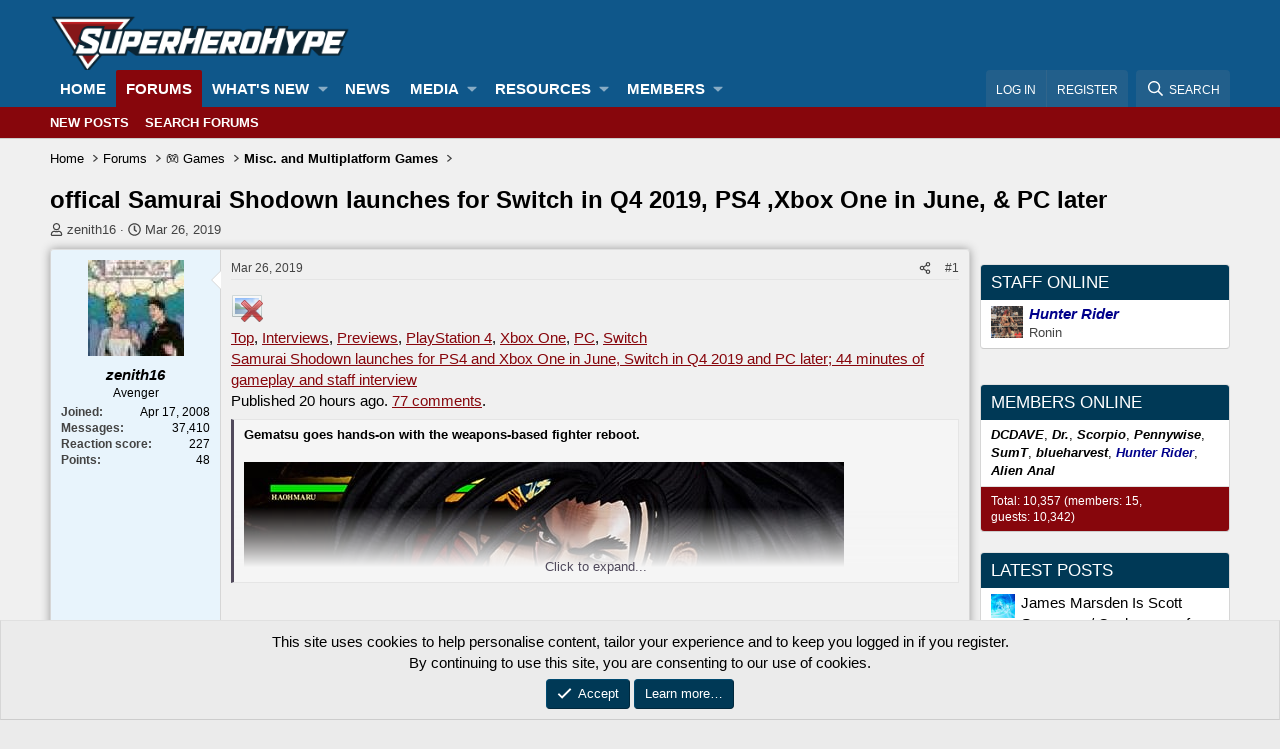

--- FILE ---
content_type: text/html; charset=utf-8
request_url: https://forums.superherohype.com/threads/offical-samurai-shodown-launches-for-switch-in-q4-2019-ps4-xbox-one-in-june-pc-later.549645/
body_size: 67965
content:
<!DOCTYPE html>
<html id="XF" lang="en-US" dir="LTR"
	data-app="public"
	data-template="thread_view"
	data-container-key="node-104"
	data-content-key="thread-549645"
	data-logged-in="false"
	data-cookie-prefix="xf_"
	data-csrf="1768744659,8081aa93fe5fa8ed853a903723ac7b9d"
	class="has-no-js template-thread_view"
	>
<head>
	<meta charset="utf-8" />
	<meta http-equiv="X-UA-Compatible" content="IE=Edge" />
	<meta name="viewport" content="width=device-width, initial-scale=1, viewport-fit=cover">

	
	
	

	<title>offical Samurai Shodown   launches for Switch in Q4 2019, PS4 ,Xbox One in June,  &amp; PC later | The SuperHeroHype Forums</title>

	<link rel="manifest" href="/webmanifest.php">
	
		<meta name="theme-color" content="#0f578a" />
	

	<meta name="apple-mobile-web-app-title" content="SHH Forums">
	

	
		
		<meta name="description" content="Top, Interviews, Previews, PlayStation 4, Xbox One, PC, Switch
Samurai Shodown launches for PS4 and Xbox One in June, Switch in Q4 2019 and PC later; 44..." />
		<meta property="og:description" content="Top, Interviews, Previews, PlayStation 4, Xbox One, PC, Switch
Samurai Shodown launches for PS4 and Xbox One in June, Switch in Q4 2019 and PC later; 44 minutes of gameplay and staff interview
Published 20 hours ago. 77 comments.

Gematsu goes hands-on with the weapons-based fighter reboot..." />
		<meta property="twitter:description" content="Top, Interviews, Previews, PlayStation 4, Xbox One, PC, Switch
Samurai Shodown launches for PS4 and Xbox One in June, Switch in Q4 2019 and PC later; 44 minutes of gameplay and staff interview..." />
	
	
		<meta property="og:url" content="https://forums.superherohype.com/threads/offical-samurai-shodown-launches-for-switch-in-q4-2019-ps4-xbox-one-in-june-pc-later.549645/" />
	
		<link rel="canonical" href="https://forums.superherohype.com/threads/offical-samurai-shodown-launches-for-switch-in-q4-2019-ps4-xbox-one-in-june-pc-later.549645/" />
	

	
		
	
	
	<meta property="og:site_name" content="The SuperHeroHype Forums" />


	
	
		
	
	
	<meta property="og:type" content="website" />


	
	
		
	
	
	
		<meta property="og:title" content="offical Samurai Shodown   launches for Switch in Q4 2019, PS4 ,Xbox One in June,  &amp; PC later" />
		<meta property="twitter:title" content="offical Samurai Shodown   launches for Switch in Q4 2019, PS4..." />
	


	
	
	
	

	
	
	
	

	<link rel="stylesheet" href="/css.php?css=public%3Anormalize.css%2Cpublic%3Afa.css%2Cpublic%3Acore.less%2Cpublic%3Aapp.less&amp;s=35&amp;l=1&amp;d=1768256799&amp;k=e3e1d14de49c4ca5667c58a690b928a77f628a63" />

	<link rel="stylesheet" href="/css.php?css=public%3Abb_code.less%2Cpublic%3Alightbox.less%2Cpublic%3Amessage.less%2Cpublic%3Anotices.less%2Cpublic%3Ashare_controls.less%2Cpublic%3Astructured_list.less%2Cpublic%3Aextra.less&amp;s=35&amp;l=1&amp;d=1768256799&amp;k=8b067f7fb003429b7bf69dc209a7b308ed334303" />


	
		<script src="/js/xf/preamble.min.js?_v=97b10c55"></script>
	

	
	<script src="/js/vendor/vendor-compiled.js?_v=97b10c55" defer></script>
	<script src="/js/xf/core-compiled.js?_v=97b10c55" defer></script>

	<script>
		XF.ready(() =>
		{
			XF.extendObject(true, XF.config, {
				// 
				userId: 0,
				enablePush: true,
				pushAppServerKey: 'BLkhACvtmNSeYRqVzjzXVZddYdxkRV6ZFLQJvjJyp8CMxtm_Vb27ViAjvpP5Nqpdq7kfZNTVjrohjoNn1MTqzLM',
				url: {
					fullBase: 'https://forums.superherohype.com/',
					basePath: '/',
					css: '/css.php?css=__SENTINEL__&s=35&l=1&d=1768256799',
					js: '/js/__SENTINEL__?_v=97b10c55',
					icon: '/data/local/icons/__VARIANT__.svg?v=1767991322#__NAME__',
					iconInline: '/styles/fa/__VARIANT__/__NAME__.svg?v=5.15.3',
					keepAlive: '/login/keep-alive'
				},
				cookie: {
					path: '/',
					domain: '',
					prefix: 'xf_',
					secure: true,
					consentMode: 'simple',
					consented: ["optional","_third_party"]
				},
				cacheKey: 'f3ed7234243583f554e27d349fe769c5',
				csrf: '1768744659,8081aa93fe5fa8ed853a903723ac7b9d',
				js: {"\/js\/xf\/lightbox-compiled.js?_v=97b10c55":true,"\/js\/sv\/useractivity\/last_seen.min.js?_v=97b10c55":true},
				fullJs: false,
				css: {"public:bb_code.less":true,"public:lightbox.less":true,"public:message.less":true,"public:notices.less":true,"public:share_controls.less":true,"public:structured_list.less":true,"public:extra.less":true},
				time: {
					now: 1768744659,
					today: 1768712400,
					todayDow: 0,
					tomorrow: 1768798800,
					yesterday: 1768626000,
					week: 1768194000,
					month: 1767243600,
					year: 1767243600
				},
				style: {
					light: '',
					dark: '',
					defaultColorScheme: 'light'
				},
				borderSizeFeature: '3px',
				fontAwesomeWeight: 'r',
				enableRtnProtect: true,
				
				enableFormSubmitSticky: true,
				imageOptimization: '0',
				imageOptimizationQuality: 0.85,
				uploadMaxFilesize: 268435456,
				uploadMaxWidth: 0,
				uploadMaxHeight: 0,
				allowedVideoExtensions: ["m4v","mov","mp4","mp4v","mpeg","mpg","ogv","webm"],
				allowedAudioExtensions: ["mp3","opus","ogg","wav"],
				shortcodeToEmoji: true,
				visitorCounts: {
					conversations_unread: '0',
					alerts_unviewed: '0',
					total_unread: '0',
					title_count: true,
					icon_indicator: true
				},
				jsMt: {"xf\/action.js":"475514e8","xf\/embed.js":"ea6efe96","xf\/form.js":"ea6efe96","xf\/structure.js":"475514e8","xf\/tooltip.js":"ea6efe96"},
				jsState: {},
				publicMetadataLogoUrl: '',
				publicPushBadgeUrl: 'https://forums.superherohype.com/styles/default/xenforo/bell.png'
			})

			XF.extendObject(XF.phrases, {
				// 
"time.day": "{count} day",
"time.days": "{count} days",
"time.hour": "{count} hour",
"time.hours": "{count} hours",
"time.minute": "{count} minute",
"time.minutes": "{count} minutes",
"time.month": "{count} month",
"time.months": "{count} months",
"time.second": "{count} second",
"time.seconds": "{count} seconds",
"time.week": "time.week",
"time.weeks": "{count} weeks",
"time.year": "{count} year",
"time.years": "{count} years",
				date_x_at_time_y:     "{date} at {time}",
				day_x_at_time_y:      "{day} at {time}",
				yesterday_at_x:       "Yesterday at {time}",
				x_minutes_ago:        "{minutes} minutes ago",
				one_minute_ago:       "1 minute ago",
				a_moment_ago:         "A moment ago",
				today_at_x:           "Today at {time}",
				in_a_moment:          "In a moment",
				in_a_minute:          "In a minute",
				in_x_minutes:         "In {minutes} minutes",
				later_today_at_x:     "Later today at {time}",
				tomorrow_at_x:        "Tomorrow at {time}",
				short_date_x_minutes: "{minutes}m",
				short_date_x_hours:   "{hours}h",
				short_date_x_days:    "{days}d",

				day0: "Sunday",
				day1: "Monday",
				day2: "Tuesday",
				day3: "Wednesday",
				day4: "Thursday",
				day5: "Friday",
				day6: "Saturday",

				dayShort0: "Sun",
				dayShort1: "Mon",
				dayShort2: "Tue",
				dayShort3: "Wed",
				dayShort4: "Thu",
				dayShort5: "Fri",
				dayShort6: "Sat",

				month0: "January",
				month1: "February",
				month2: "March",
				month3: "April",
				month4: "May",
				month5: "June",
				month6: "July",
				month7: "August",
				month8: "September",
				month9: "October",
				month10: "November",
				month11: "December",

				active_user_changed_reload_page: "The active user has changed. Reload the page for the latest version.",
				server_did_not_respond_in_time_try_again: "The server did not respond in time. Please try again.",
				oops_we_ran_into_some_problems: "Oops! We ran into some problems.",
				oops_we_ran_into_some_problems_more_details_console: "Oops! We ran into some problems. Please try again later. More error details may be in the browser console.",
				file_too_large_to_upload: "The file is too large to be uploaded.",
				uploaded_file_is_too_large_for_server_to_process: "The uploaded file is too large for the server to process.",
				files_being_uploaded_are_you_sure: "Files are still being uploaded. Are you sure you want to submit this form?",
				attach: "Attach files",
				rich_text_box: "Rich text box",
				close: "Close",
				link_copied_to_clipboard: "Link copied to clipboard.",
				text_copied_to_clipboard: "Text copied to clipboard.",
				loading: "Loading…",
				you_have_exceeded_maximum_number_of_selectable_items: "You have exceeded the maximum number of selectable items.",

				processing: "Processing",
				'processing...': "Processing…",

				showing_x_of_y_items: "Showing {count} of {total} items",
				showing_all_items: "Showing all items",
				no_items_to_display: "No items to display",

				number_button_up: "Increase",
				number_button_down: "Decrease",

				push_enable_notification_title: "Push notifications enabled successfully at The SuperHeroHype Forums",
				push_enable_notification_body: "Thank you for enabling push notifications!",

				pull_down_to_refresh: "Pull down to refresh",
				release_to_refresh: "Release to refresh",
				refreshing: "Refreshing…"
			})
		})
	</script>

	<script src="/js/xf/lightbox-compiled.js?_v=97b10c55" defer></script>
<script src="/js/sv/useractivity/last_seen.min.js?_v=97b10c55" defer></script>



	
		<link rel="icon" type="image/png" href="https://superherohype-data.community.forum/assets/logo/favicon1.png" sizes="32x32" />
	
	
	<script async src="https://www.googletagmanager.com/gtag/js?id=G-2VRS1QBFB0"></script>
	<script>
		window.dataLayer = window.dataLayer || [];
		function gtag(){dataLayer.push(arguments);}
		gtag('js', new Date());
		gtag('config', 'G-2VRS1QBFB0', {
			// 
			
			
				'anonymize_ip': true,
			
		});
	</script>

<script defer src="https://cloudmetrics.xenforo.com/js/essential.js" data-website-id="2020962841796106"></script>
</head>
<body data-template="thread_view">

<div class="p-pageWrapper" id="top">





<header class="p-header" id="header">
	<div class="p-header-inner">
		<div class="p-header-content">

			<div class="p-header-logo p-header-logo--image">
				<a href="https://forums.superherohype.com">
					<img src="https://superherohype-data.community.forum/assets/logo/SHH.png" srcset="" alt="The SuperHeroHype Forums"
						width="100" height="36" />
				</a>
			</div>

			
		</div>
	</div>
</header>





	<div class="p-navSticky p-navSticky--primary" data-xf-init="sticky-header">
		
	<nav class="p-nav">
		<div class="p-nav-inner">
			<button type="button" class="button button--plain p-nav-menuTrigger" data-xf-click="off-canvas" data-menu=".js-headerOffCanvasMenu" tabindex="0" aria-label="Menu"><span class="button-text">
				<i aria-hidden="true"></i>
			</span></button>

			<div class="p-nav-smallLogo">
				<a href="https://forums.superherohype.com">
					<img src="https://superherohype-data.community.forum/assets/logo/SHH.png" srcset="" alt="The SuperHeroHype Forums"
						width="100" height="36" />
				</a>
			</div>

			<div class="p-nav-scroller hScroller" data-xf-init="h-scroller" data-auto-scroll=".p-navEl.is-selected">
				<div class="hScroller-scroll">
					<ul class="p-nav-list js-offCanvasNavSource">
					
						<li>
							
	<div class="p-navEl " >
		

			
	
	<a href="https://forums.superherohype.com"
		class="p-navEl-link "
		
		data-xf-key="1"
		data-nav-id="home">Home</a>


			

		
		
	</div>

						</li>
					
						<li>
							
	<div class="p-navEl is-selected" data-has-children="true">
		

			
	
	<a href="/"
		class="p-navEl-link p-navEl-link--splitMenu "
		
		
		data-nav-id="forums">Forums</a>


			<a data-xf-key="2"
				data-xf-click="menu"
				data-menu-pos-ref="< .p-navEl"
				class="p-navEl-splitTrigger"
				role="button"
				tabindex="0"
				aria-label="Toggle expanded"
				aria-expanded="false"
				aria-haspopup="true"></a>

		
		
			<div class="menu menu--structural" data-menu="menu" aria-hidden="true">
				<div class="menu-content">
					
						
	
	
	<a href="/whats-new/posts/"
		class="menu-linkRow u-indentDepth0 js-offCanvasCopy "
		
		
		data-nav-id="newPosts">New posts</a>

	

					
						
	
	
	<a href="/search/?type=post"
		class="menu-linkRow u-indentDepth0 js-offCanvasCopy "
		
		
		data-nav-id="searchForums">Search forums</a>

	

					
				</div>
			</div>
		
	</div>

						</li>
					
						<li>
							
	<div class="p-navEl " data-has-children="true">
		

			
	
	<a href="/whats-new/"
		class="p-navEl-link p-navEl-link--splitMenu "
		
		
		data-nav-id="whatsNew">What's new</a>


			<a data-xf-key="3"
				data-xf-click="menu"
				data-menu-pos-ref="< .p-navEl"
				class="p-navEl-splitTrigger"
				role="button"
				tabindex="0"
				aria-label="Toggle expanded"
				aria-expanded="false"
				aria-haspopup="true"></a>

		
		
			<div class="menu menu--structural" data-menu="menu" aria-hidden="true">
				<div class="menu-content">
					
						
	
	
	<a href="/featured/"
		class="menu-linkRow u-indentDepth0 js-offCanvasCopy "
		
		
		data-nav-id="featured">Featured content</a>

	

					
						
	
	
	<a href="/whats-new/posts/"
		class="menu-linkRow u-indentDepth0 js-offCanvasCopy "
		 rel="nofollow"
		
		data-nav-id="whatsNewPosts">New posts</a>

	

					
						
	
	
	<a href="/whats-new/media/"
		class="menu-linkRow u-indentDepth0 js-offCanvasCopy "
		 rel="nofollow"
		
		data-nav-id="xfmgWhatsNewNewMedia">New media</a>

	

					
						
	
	
	<a href="/whats-new/media-comments/"
		class="menu-linkRow u-indentDepth0 js-offCanvasCopy "
		 rel="nofollow"
		
		data-nav-id="xfmgWhatsNewMediaComments">New media comments</a>

	

					
						
	
	
	<a href="/whats-new/resources/"
		class="menu-linkRow u-indentDepth0 js-offCanvasCopy "
		 rel="nofollow"
		
		data-nav-id="xfrmNewResources">New resources</a>

	

					
						
	
	
	<a href="/whats-new/profile-posts/"
		class="menu-linkRow u-indentDepth0 js-offCanvasCopy "
		 rel="nofollow"
		
		data-nav-id="whatsNewProfilePosts">New profile posts</a>

	

					
						
	
	
	<a href="/whats-new/latest-activity"
		class="menu-linkRow u-indentDepth0 js-offCanvasCopy "
		 rel="nofollow"
		
		data-nav-id="latestActivity">Latest activity</a>

	

					
				</div>
			</div>
		
	</div>

						</li>
					
						<li>
							
	<div class="p-navEl " >
		

			
	
	<a href="https://www.superherohype.com/"
		class="p-navEl-link "
		
		data-xf-key="4"
		data-nav-id="NewsTab">News</a>


			

		
		
	</div>

						</li>
					
						<li>
							
	<div class="p-navEl " data-has-children="true">
		

			
	
	<a href="/media/"
		class="p-navEl-link p-navEl-link--splitMenu "
		
		
		data-nav-id="xfmg">Media</a>


			<a data-xf-key="5"
				data-xf-click="menu"
				data-menu-pos-ref="< .p-navEl"
				class="p-navEl-splitTrigger"
				role="button"
				tabindex="0"
				aria-label="Toggle expanded"
				aria-expanded="false"
				aria-haspopup="true"></a>

		
		
			<div class="menu menu--structural" data-menu="menu" aria-hidden="true">
				<div class="menu-content">
					
						
	
	
	<a href="/whats-new/media/"
		class="menu-linkRow u-indentDepth0 js-offCanvasCopy "
		 rel="nofollow"
		
		data-nav-id="xfmgNewMedia">New media</a>

	

					
						
	
	
	<a href="/whats-new/media-comments/"
		class="menu-linkRow u-indentDepth0 js-offCanvasCopy "
		 rel="nofollow"
		
		data-nav-id="xfmgNewComments">New comments</a>

	

					
						
	
	
	<a href="/search/?type=xfmg_media"
		class="menu-linkRow u-indentDepth0 js-offCanvasCopy "
		
		
		data-nav-id="xfmgSearchMedia">Search media</a>

	

					
				</div>
			</div>
		
	</div>

						</li>
					
						<li>
							
	<div class="p-navEl " data-has-children="true">
		

			
	
	<a href="/resources/"
		class="p-navEl-link p-navEl-link--splitMenu "
		
		
		data-nav-id="xfrm">Resources</a>


			<a data-xf-key="6"
				data-xf-click="menu"
				data-menu-pos-ref="< .p-navEl"
				class="p-navEl-splitTrigger"
				role="button"
				tabindex="0"
				aria-label="Toggle expanded"
				aria-expanded="false"
				aria-haspopup="true"></a>

		
		
			<div class="menu menu--structural" data-menu="menu" aria-hidden="true">
				<div class="menu-content">
					
						
	
	
	<a href="/resources/latest-reviews"
		class="menu-linkRow u-indentDepth0 js-offCanvasCopy "
		
		
		data-nav-id="xfrmLatestReviews">Latest reviews</a>

	

					
						
	
	
	<a href="/search/?type=resource"
		class="menu-linkRow u-indentDepth0 js-offCanvasCopy "
		
		
		data-nav-id="xfrmSearchResources">Search resources</a>

	

					
				</div>
			</div>
		
	</div>

						</li>
					
						<li>
							
	<div class="p-navEl " data-has-children="true">
		

			
	
	<a href="/members/"
		class="p-navEl-link p-navEl-link--splitMenu "
		
		
		data-nav-id="members">Members</a>


			<a data-xf-key="7"
				data-xf-click="menu"
				data-menu-pos-ref="< .p-navEl"
				class="p-navEl-splitTrigger"
				role="button"
				tabindex="0"
				aria-label="Toggle expanded"
				aria-expanded="false"
				aria-haspopup="true"></a>

		
		
			<div class="menu menu--structural" data-menu="menu" aria-hidden="true">
				<div class="menu-content">
					
						
	
	
	<a href="/online/"
		class="menu-linkRow u-indentDepth0 js-offCanvasCopy "
		
		
		data-nav-id="currentVisitors">Current visitors</a>

	

					
						
	
	
	<a href="/whats-new/profile-posts/"
		class="menu-linkRow u-indentDepth0 js-offCanvasCopy "
		 rel="nofollow"
		
		data-nav-id="newProfilePosts">New profile posts</a>

	

					
						
	
	
	<a href="/search/?type=profile_post"
		class="menu-linkRow u-indentDepth0 js-offCanvasCopy "
		
		
		data-nav-id="searchProfilePosts">Search profile posts</a>

	

					
				</div>
			</div>
		
	</div>

						</li>
					
					</ul>
				</div>
			</div>

			<div class="p-nav-opposite">
				<div class="p-navgroup p-account p-navgroup--guest">
					
						<a href="/login/" class="p-navgroup-link p-navgroup-link--textual p-navgroup-link--logIn"
							data-xf-click="overlay" data-follow-redirects="on">
							<span class="p-navgroup-linkText">Log in</span>
						</a>
						
							<a href="/login/register" class="p-navgroup-link p-navgroup-link--textual p-navgroup-link--register"
								data-xf-click="overlay" data-follow-redirects="on">
								<span class="p-navgroup-linkText">Register</span>
							</a>
						
					
				</div>

				<div class="p-navgroup p-discovery">
					<a href="/whats-new/"
						class="p-navgroup-link p-navgroup-link--iconic p-navgroup-link--whatsnew"
						aria-label="What&#039;s new"
						title="What&#039;s new">
						<i aria-hidden="true"></i>
						<span class="p-navgroup-linkText">What's new</span>
					</a>

					
						<a href="/search/"
							class="p-navgroup-link p-navgroup-link--iconic p-navgroup-link--search"
							data-xf-click="menu"
							data-xf-key="/"
							aria-label="Search"
							aria-expanded="false"
							aria-haspopup="true"
							title="Search">
							<i aria-hidden="true"></i>
							<span class="p-navgroup-linkText">Search</span>
						</a>
						<div class="menu menu--structural menu--wide" data-menu="menu" aria-hidden="true">
							<form action="/search/search" method="post"
								class="menu-content"
								data-xf-init="quick-search">

								<h3 class="menu-header">Search</h3>
								
								<div class="menu-row">
									
										<div class="inputGroup inputGroup--joined">
											<input type="text" class="input" name="keywords" placeholder="Search…" aria-label="Search" data-menu-autofocus="true" />
											
			<select name="constraints" class="js-quickSearch-constraint input" aria-label="Search within">
				<option value="">Everywhere</option>
<option value="{&quot;search_type&quot;:&quot;post&quot;}">Threads</option>
<option value="{&quot;search_type&quot;:&quot;post&quot;,&quot;c&quot;:{&quot;nodes&quot;:[104],&quot;child_nodes&quot;:1}}">This forum</option>
<option value="{&quot;search_type&quot;:&quot;post&quot;,&quot;c&quot;:{&quot;thread&quot;:549645}}">This thread</option>

			</select>
		
										</div>
									
								</div>

								
								<div class="menu-row">
									<label class="iconic"><input type="checkbox"  name="c[title_only]" value="1" /><i aria-hidden="true"></i><span class="iconic-label">Search titles only</span></label>

								</div>
								
								<div class="menu-row">
									<div class="inputGroup">
										<span class="inputGroup-text" id="ctrl_search_menu_by_member">By:</span>
										<input type="text" class="input" name="c[users]" data-xf-init="auto-complete" placeholder="Member" aria-labelledby="ctrl_search_menu_by_member" />
									</div>
								</div>
								
	
	

<div class="menu-footer">
									<span class="menu-footer-controls">
										<button type="submit" class="button button--icon button--icon--search button--primary"><i class="fa--xf far fa-search "><svg xmlns="http://www.w3.org/2000/svg" role="img" aria-hidden="true" ><use href="/data/local/icons/regular.svg?v=1767991322#search"></use></svg></i><span class="button-text">Search</span></button>
										<a href="/search/" class="button "><span class="button-text">Advanced search…</span></a>
									</span>
								</div>

								<input type="hidden" name="_xfToken" value="1768744659,8081aa93fe5fa8ed853a903723ac7b9d" />
							</form>
						</div>
					
				</div>
			</div>
		</div>
	</nav>

	</div>
	
	
		<div class="p-sectionLinks">
			<div class="p-sectionLinks-inner hScroller" data-xf-init="h-scroller">
				<div class="hScroller-scroll">
					<ul class="p-sectionLinks-list">
					
						<li>
							
	<div class="p-navEl " >
		

			
	
	<a href="/whats-new/posts/"
		class="p-navEl-link "
		
		data-xf-key="alt+1"
		data-nav-id="newPosts">New posts</a>


			

		
		
	</div>

						</li>
					
						<li>
							
	<div class="p-navEl " >
		

			
	
	<a href="/search/?type=post"
		class="p-navEl-link "
		
		data-xf-key="alt+2"
		data-nav-id="searchForums">Search forums</a>


			

		
		
	</div>

						</li>
					
					</ul>
				</div>
			</div>
		</div>
	



<div class="offCanvasMenu offCanvasMenu--nav js-headerOffCanvasMenu" data-menu="menu" aria-hidden="true" data-ocm-builder="navigation">
	<div class="offCanvasMenu-backdrop" data-menu-close="true"></div>
	<div class="offCanvasMenu-content">
		<div class="offCanvasMenu-header">
			Menu
			<a class="offCanvasMenu-closer" data-menu-close="true" role="button" tabindex="0" aria-label="Close"></a>
		</div>
		
			<div class="p-offCanvasRegisterLink">
				<div class="offCanvasMenu-linkHolder">
					<a href="/login/" class="offCanvasMenu-link" data-xf-click="overlay" data-menu-close="true">
						Log in
					</a>
				</div>
				<hr class="offCanvasMenu-separator" />
				
					<div class="offCanvasMenu-linkHolder">
						<a href="/login/register" class="offCanvasMenu-link" data-xf-click="overlay" data-menu-close="true">
							Register
						</a>
					</div>
					<hr class="offCanvasMenu-separator" />
				
			</div>
		
		<div class="js-offCanvasNavTarget"></div>
		<div class="offCanvasMenu-installBanner js-installPromptContainer" style="display: none;" data-xf-init="install-prompt">
			<div class="offCanvasMenu-installBanner-header">Install the app</div>
			<button type="button" class="button js-installPromptButton"><span class="button-text">Install</span></button>
			<template class="js-installTemplateIOS">
				<div class="overlay-title">How to install the app on iOS</div>
				<div class="block-body">
					<div class="block-row">
						<p>
							Follow along with the video below to see how to install our site as a web app on your home screen.
						</p>
						<p style="text-align: center">
							<img src="/styles/default/xenforo/add_to_home.gif" width="222" height="480" />
						</p>
						<p>
							<small><strong>Note:</strong> this_feature_currently_requires_accessing_site_using_safari</small>
						</p>
					</div>
				</div>
			</template>
		</div>
	</div>
</div>

<div class="p-body">
	<div class="p-body-inner">
		<!--XF:EXTRA_OUTPUT-->

		

		

		
		
	
		<ul class="p-breadcrumbs "
			itemscope itemtype="https://schema.org/BreadcrumbList">
		
			

			
			

			
				
				
	<li itemprop="itemListElement" itemscope itemtype="https://schema.org/ListItem">
		<a href="https://forums.superherohype.com" itemprop="item">
			<span itemprop="name">Home</span>
		</a>
		<meta itemprop="position" content="1" />
	</li>

			

			
				
				
	<li itemprop="itemListElement" itemscope itemtype="https://schema.org/ListItem">
		<a href="/" itemprop="item">
			<span itemprop="name">Forums</span>
		</a>
		<meta itemprop="position" content="2" />
	</li>

			
			
				
				
	<li itemprop="itemListElement" itemscope itemtype="https://schema.org/ListItem">
		<a href="/#%F0%9F%8E%AE-games.23" itemprop="item">
			<span itemprop="name">🎮 Games</span>
		</a>
		<meta itemprop="position" content="3" />
	</li>

			
				
				
	<li itemprop="itemListElement" itemscope itemtype="https://schema.org/ListItem">
		<a href="/forums/misc-and-multiplatform-games.104/" itemprop="item">
			<span itemprop="name">Misc. and Multiplatform Games</span>
		</a>
		<meta itemprop="position" content="4" />
	</li>

			

		
		</ul>
	

		

		
	<noscript class="js-jsWarning"><div class="blockMessage blockMessage--important blockMessage--iconic u-noJsOnly">JavaScript is disabled. For a better experience, please enable JavaScript in your browser before proceeding.</div></noscript>

		
	<div class="blockMessage blockMessage--important blockMessage--iconic js-browserWarning" style="display: none">You are using an out of date browser. It  may not display this or other websites correctly.<br />You should upgrade or use an <a href="https://www.google.com/chrome/" target="_blank" rel="noopener">alternative browser</a>.</div>


		
			<div class="p-body-header">
			
				
					<div class="p-title ">
					
						
							<h1 class="p-title-value">offical Samurai Shodown   launches for Switch in Q4 2019, PS4 ,Xbox One in June,  &amp; PC later
	
    
    


	
    
    

</h1>
						
						
					
					</div>
				

				
					<div class="p-description">
	<ul class="listInline listInline--bullet">
		<li>
			<i class="fa--xf far fa-user "><svg xmlns="http://www.w3.org/2000/svg" role="img" ><title>Thread starter</title><use href="/data/local/icons/regular.svg?v=1767991322#user"></use></svg></i>
			<span class="u-srOnly">Thread starter</span>

			<a href="/members/zenith16.67247/" class="username  u-concealed" dir="auto" data-user-id="67247" data-xf-init="member-tooltip">zenith16</a>
		</li>
		<li>
			<i class="fa--xf far fa-clock "><svg xmlns="http://www.w3.org/2000/svg" role="img" ><title>Start date</title><use href="/data/local/icons/regular.svg?v=1767991322#clock"></use></svg></i>
			<span class="u-srOnly">Start date</span>

			<a href="/threads/offical-samurai-shodown-launches-for-switch-in-q4-2019-ps4-xbox-one-in-june-pc-later.549645/" class="u-concealed"><time  class="u-dt" dir="auto" datetime="2019-03-26T08:26:02-0400" data-timestamp="1553603162" data-date="Mar 26, 2019" data-time="8:26 AM" data-short="Mar &#039;19" title="Mar 26, 2019 at 8:26 AM">Mar 26, 2019</time></a>
		</li>
		
	</ul>
</div>
				
			
			</div>
		

		<div class="p-body-main p-body-main--withSidebar ">
			
			<div class="p-body-contentCol"></div>
			
				<div class="p-body-sidebarCol"></div>
			

			

			<div class="p-body-content">
				
				<div class="p-body-pageContent">










	
	
	
		
	
	
	


	
	
	
		
	
	
	


	
	
		
	
	
	


	
	






	
	



	
	










	

	
		
	

























<div class="block block--messages" data-xf-init="" data-type="post" data-href="/inline-mod/" data-search-target="*">

	<span class="u-anchorTarget" id="posts"></span>

	
		
	

	

	<div class="block-outer"></div>

	

	
		
	<div class="block-outer js-threadStatusField"></div>

	

	<div class="block-container lbContainer"
		data-xf-init="lightbox select-to-quote"
		data-message-selector=".js-post"
		data-lb-id="thread-549645"
		data-lb-universal="1">

		<div class="block-body js-replyNewMessageContainer">
			
				

					

					
						

	
	

	

	
	<article class="message message--post js-post js-inlineModContainer  "
		data-author="zenith16"
		data-content="post-37500483"
		id="js-post-37500483"
		>

		

		<span class="u-anchorTarget" id="post-37500483"></span>

		
			<div class="message-inner">
				
					<div class="message-cell message-cell--user">
						

	<section class="message-user"
		
		
		>

		

		<div class="message-avatar ">
			<div class="message-avatar-wrapper">


				<a href="/members/zenith16.67247/" class="avatar avatar--m" data-user-id="67247" data-xf-init="member-tooltip">
			<img src="https://superherohype-data.community.forum/avatars/m/67/67247.jpg?1254906561" srcset="https://superherohype-data.community.forum/avatars/l/67/67247.jpg?1254906561 2x" alt="zenith16" class="avatar-u67247-m" width="96" height="96" loading="lazy" /> 
		</a>
				


			</div>
		</div>
		<div class="message-userDetails">
			<h4 class="message-name"><a href="/members/zenith16.67247/" class="username " dir="auto" data-user-id="67247" data-xf-init="member-tooltip"><span class="username--style2">zenith16</span></a></h4>
			<h5 class="userTitle message-userTitle" dir="auto">Avenger</h5>
			
		</div>
		
			
			
				<div class="message-userExtras">
				
					
						<dl class="pairs pairs--justified">
							<dt>Joined</dt>
							<dd>Apr 17, 2008</dd>
						</dl>
					
					
						<dl class="pairs pairs--justified">
							<dt>Messages</dt>
							<dd>37,410</dd>
						</dl>
					
					
					
						<dl class="pairs pairs--justified">
							<dt>Reaction score</dt>
							<dd>227</dd>
						</dl>
					
					
						<dl class="pairs pairs--justified">
							<dt>Points</dt>
							<dd>48</dd>
						</dl>
					
					
					
					
					
				
				</div>
			
		
		<span class="message-userArrow"></span>
	</section>

					</div>
				

				
					<div class="message-cell message-cell--main">
					
						<div class="message-main js-quickEditTarget">

							
								

	

	<header class="message-attribution message-attribution--split">
		<ul class="message-attribution-main listInline ">
			
			
			<li class="u-concealed">
				<a href="/threads/offical-samurai-shodown-launches-for-switch-in-q4-2019-ps4-xbox-one-in-june-pc-later.549645/post-37500483" rel="nofollow" >
					<time  class="u-dt" dir="auto" datetime="2019-03-26T08:26:02-0400" data-timestamp="1553603162" data-date="Mar 26, 2019" data-time="8:26 AM" data-short="Mar &#039;19" title="Mar 26, 2019 at 8:26 AM">Mar 26, 2019</time>
				</a>
			</li>
			
		</ul>

		<ul class="message-attribution-opposite message-attribution-opposite--list ">
			
			<li>
				<a href="/threads/offical-samurai-shodown-launches-for-switch-in-q4-2019-ps4-xbox-one-in-june-pc-later.549645/post-37500483"
					class="message-attribution-gadget"
					data-xf-init="share-tooltip"
					data-href="/posts/37500483/share"
					aria-label="Share"
					rel="nofollow">
					<i class="fa--xf far fa-share-alt "><svg xmlns="http://www.w3.org/2000/svg" role="img" aria-hidden="true" ><use href="/data/local/icons/regular.svg?v=1767991322#share-alt"></use></svg></i>
				</a>
			</li>
			
				<li class="u-hidden js-embedCopy">
					
	<a href="javascript:"
		data-xf-init="copy-to-clipboard"
		data-copy-text="&lt;div class=&quot;js-xf-embed&quot; data-url=&quot;https://forums.superherohype.com&quot; data-content=&quot;post-37500483&quot;&gt;&lt;/div&gt;&lt;script defer src=&quot;https://forums.superherohype.com/js/xf/external_embed.js?_v=97b10c55&quot;&gt;&lt;/script&gt;"
		data-success="Embed code HTML copied to clipboard."
		class="">
		<i class="fa--xf far fa-code "><svg xmlns="http://www.w3.org/2000/svg" role="img" aria-hidden="true" ><use href="/data/local/icons/regular.svg?v=1767991322#code"></use></svg></i>
	</a>

				</li>
			
			
			
				<li>
					<a href="/threads/offical-samurai-shodown-launches-for-switch-in-q4-2019-ps4-xbox-one-in-june-pc-later.549645/post-37500483" rel="nofollow">
						#1
					</a>
				</li>
			
		</ul>
	</header>

							

							<div class="message-content js-messageContent">
							

								
									
	

	

	
	

								

								
									
	

	<div class="message-userContent lbContainer js-lbContainer "
		data-lb-id="post-37500483"
		data-lb-caption-desc="zenith16 &middot; Mar 26, 2019 at 8:26 AM">

		
			

	
		
	

		

		<article class="message-body js-selectToQuote">
			
				
			

			<div >
				
					<div class="bbWrapper"><a href="https://gematsu.com/2019/03/samurai-shodown-launches-for-ps4-and-xbox-one-in-june-switch-in-q4-2019-and-pc-later-44-minutes-of-gameplay-and-staff-interview" target="_blank" class="link link--external" data-proxy-href="/proxy.php?link=https%3A%2F%2Fgematsu.com%2F2019%2F03%2Fsamurai-shodown-launches-for-ps4-and-xbox-one-in-june-switch-in-q4-2019-and-pc-later-44-minutes-of-gameplay-and-staff-interview&amp;hash=76081e6d85819293083ae9713871fa65" rel="nofollow ugc noopener"><img src="/proxy.php?image=https%3A%2F%2Fgematsu.com%2Fwp-content%2Fuploads%2F2019%2F03%2FSamurai-Shodown_03-25-19_001-165x95.jpg&amp;hash=c485f87fa94a76e9861f0ab6afcee6fd" data-url="https://gematsu.com/wp-content/uploads/2019/03/Samurai-Shodown_03-25-19_001-165x95.jpg" class="bbImage " loading="lazy"
		 style="" width="" height="" /></a><br />
<a href="https://gematsu.com/c/top" target="_blank" class="link link--external" data-proxy-href="/proxy.php?link=https%3A%2F%2Fgematsu.com%2Fc%2Ftop&amp;hash=c4727cacff28a8f8d94505176ccc9bbf" rel="nofollow ugc noopener">Top</a>, <a href="https://gematsu.com/c/interviews" target="_blank" class="link link--external" data-proxy-href="/proxy.php?link=https%3A%2F%2Fgematsu.com%2Fc%2Finterviews&amp;hash=f67ad4d1b8ad9920c9169fae46acb764" rel="nofollow ugc noopener">Interviews</a>, <a href="https://gematsu.com/c/previews" target="_blank" class="link link--external" data-proxy-href="/proxy.php?link=https%3A%2F%2Fgematsu.com%2Fc%2Fpreviews&amp;hash=a3be94031fe73bb8e386e484068ad795" rel="nofollow ugc noopener">Previews</a>, <a href="https://gematsu.com/c/playstation-4" target="_blank" class="link link--external" data-proxy-href="/proxy.php?link=https%3A%2F%2Fgematsu.com%2Fc%2Fplaystation-4&amp;hash=99f18dc7643e20e85a0ebe06c7af1276" rel="nofollow ugc noopener">PlayStation 4</a>, <a href="https://gematsu.com/c/xbox-one" target="_blank" class="link link--external" data-proxy-href="/proxy.php?link=https%3A%2F%2Fgematsu.com%2Fc%2Fxbox-one&amp;hash=754c8d3aa6662042a2e970bcaf67ca9d" rel="nofollow ugc noopener">Xbox One</a>, <a href="https://gematsu.com/c/pc" target="_blank" class="link link--external" data-proxy-href="/proxy.php?link=https%3A%2F%2Fgematsu.com%2Fc%2Fpc&amp;hash=46c8fa2fddcf5a700503355bcb1de1cb" rel="nofollow ugc noopener">PC</a>, <a href="https://gematsu.com/c/switch" target="_blank" class="link link--external" data-proxy-href="/proxy.php?link=https%3A%2F%2Fgematsu.com%2Fc%2Fswitch&amp;hash=a14e72f6f66cc28530f7ec66228a3060" rel="nofollow ugc noopener">Switch</a><br />
<span style="color: #ff0000"><b><a href="https://gematsu.com/2019/03/samurai-shodown-launches-for-ps4-and-xbox-one-in-june-switch-in-q4-2019-and-pc-later-44-minutes-of-gameplay-and-staff-interview" target="_blank" class="link link--external" data-proxy-href="/proxy.php?link=https%3A%2F%2Fgematsu.com%2F2019%2F03%2Fsamurai-shodown-launches-for-ps4-and-xbox-one-in-june-switch-in-q4-2019-and-pc-later-44-minutes-of-gameplay-and-staff-interview&amp;hash=76081e6d85819293083ae9713871fa65" rel="nofollow ugc noopener">Samurai Shodown launches for PS4 and Xbox One in June, Switch in Q4 2019 and PC later; 44 minutes of gameplay and staff interview</a></b></span><br />
Published 20 hours ago. <a href="https://gematsu.com/2019/03/samurai-shodown-launches-for-ps4-and-xbox-one-in-june-switch-in-q4-2019-and-pc-later-44-minutes-of-gameplay-and-staff-interview#disqus_thread" target="_blank" class="link link--external" data-proxy-href="/proxy.php?link=https%3A%2F%2Fgematsu.com%2F2019%2F03%2Fsamurai-shodown-launches-for-ps4-and-xbox-one-in-june-switch-in-q4-2019-and-pc-later-44-minutes-of-gameplay-and-staff-interview%23disqus_thread&amp;hash=3c2f9f385a2ecf2634c34ddde54e9f18" rel="nofollow ugc noopener">77 comments</a>.<br />




<blockquote data-attributes="" data-quote="" data-source=""
	class="bbCodeBlock bbCodeBlock--expandable bbCodeBlock--quote js-expandWatch">
	
	<div class="bbCodeBlock-content">
		
		<div class="bbCodeBlock-expandContent js-expandContent ">
			<b>Gematsu goes hands-on with the weapons-based fighter reboot.<br />
</b><br />
<script class="js-extraPhrases" type="application/json">
			{
				"lightbox_close": "Close",
				"lightbox_next": "Next",
				"lightbox_previous": "Previous",
				"lightbox_error": "The requested content cannot be loaded. Please try again later.",
				"lightbox_start_slideshow": "Start slideshow",
				"lightbox_stop_slideshow": "Stop slideshow",
				"lightbox_full_screen": "Full screen",
				"lightbox_thumbnails": "Thumbnails",
				"lightbox_download": "Download",
				"lightbox_share": "Share",
				"lightbox_zoom": "Zoom",
				"lightbox_new_window": "New window",
				"lightbox_toggle_sidebar": "Toggle sidebar"
			}
			</script>
		
		
	


	<div class="bbImageWrapper  js-lbImage" title="Samurai-Shodown_03-25-19_001.jpg"
		data-src="/proxy.php?image=https%3A%2F%2Fgematsu.com%2Fwp-content%2Fuploads%2F2019%2F03%2FSamurai-Shodown_03-25-19_001.jpg&amp;hash=80c9d0ceb23101a75f7829eb58621b3a" data-lb-sidebar-href="" data-lb-caption-extra-html="" data-single-image="1">
		<img src="/proxy.php?image=https%3A%2F%2Fgematsu.com%2Fwp-content%2Fuploads%2F2019%2F03%2FSamurai-Shodown_03-25-19_001.jpg&amp;hash=80c9d0ceb23101a75f7829eb58621b3a"
			data-url="https://gematsu.com/wp-content/uploads/2019/03/Samurai-Shodown_03-25-19_001.jpg"
			class="bbImage"
			data-zoom-target="1"
			style=""
			alt="Samurai-Shodown_03-25-19_001.jpg"
			title=""
			width="" height="" loading="lazy" />
	</div><br />
<br />
<i>Samurai Shodown</i> will launch worldwide for PlayStation 4 and Xbox One in June, followed by Switch in Q4 2019 and PC at a later date, publisher Athlon Games and developer SNK announced. It will feature Japanese voice-overs and support English, Japanese, Traditional Chinese, Simplified Chinese, Korean, French, Italian, German, Spanish, Pan-American Spanish, and Brazilian Portuguese subtitle language options.<br />
<br />
The Unreal Engine 4-powered fighting game is a reboot of the classic series set between the events of <i>Samurai Showdown V</i> and the original game. It will feature 16 total fighters, including 13 returning characters and three brand new characters. Additional characters will be released via post-launch downloadable content.<br />
<br />
Here is the official fact sheet:<br />
<br />
<b>About</b><br />
<br />
After more than a decade, <i>Samurai Shodown</i> is back! SNK is rebooting one of its most successful series, carrying on the legacy of past titles with a new game that retains the same thrilling battles of past titles in a graphically advanced package. <i>Samurai Shodown</i>’s gameplay is driven by the tense atmosphere of being one strike away from death, and the exhilaration of defeating an opponent with overwhelming power and attacks. Taking place between the events of the original game and <i>Samurai Shodown V</i>, the new game carries on the legacy of the one true weapon-based fighter.<br />
<br />
<b>Key Features</b><br />
<br />
<ul>
<li data-xf-list-type="ul"><b>Exhilarating Weapons-Based Combat</b> – <i>Samurai Shodown</i> carries on the legacy of the tense battles the series is known for, where players are always one strike away from death, and one powerful attack away from victory.</li>
<li data-xf-list-type="ul"><b>Evolving the Presentation</b> – Using the power of Unreal Engine 4, SNK is able to modernize the unique atmosphere and setting of past titles in a gorgeously artistic package that achieves a detail and graphical quality like never before.</li>
<li data-xf-list-type="ul"><b>Unique Cast of Returning and New Warriors</b> – <i>Samurai Shodown</i>welcomes back iconic characters from past iterations, including the swordsman Haohmaru, his rivals Ukyo and Genjuro, the shrine maiden Nakoruru, and fan-favorite Galford. The starting roster will include a total of 16 characters—13 veterans and three newcomers to the franchise.</li>
<li data-xf-list-type="ul"><b>All New Gameplay</b> – Carrying on some of the key fighting mechanics that made the series popular, such as the Rage Gauge, Rage Explosion, Sword Clash and more, <i>Samurai Shodown</i> will also include several new techniques, including a powerful, one-time use attack from each character called the Super Special Move.</li>
<li data-xf-list-type="ul"><b>Revolutionary New AI System</b> – Titled Dojo Mode, SNK has developed a proprietary AI system that learns from player patterns and creates a specific Ghost clone from that data. With this system, players can fight against their own Ghost or take on the Ghosts of top players in mock battles.</li>
</ul>The public will be able to go hands-on with the game for the first time at PAX East 2019, which runs from March 28 to 31 at the Boston Convention Center. SNK will also host a panel, “<a href="http://east.paxsite.com/schedule/panel/samurai-shodown-resurrecting-a-legend" target="_blank" class="link link--external" data-proxy-href="/proxy.php?link=http%3A%2F%2Feast.paxsite.com%2Fschedule%2Fpanel%2Fsamurai-shodown-resurrecting-a-legend&amp;hash=1b9186bc95b45b72008f47dc465daf22" rel="nofollow ugc noopener"><i>Samurai Shodown</i>: Resurrecting a Legend</a>,” on March 30 from 4:30 to 5:30 p.m. ET featuring producer Yasuyuki Oda, director Nobuyuki Kuroki, original <i>Samurai Shodown</i> director Yasushi Adachi, and several other staff members from SNK.<br />
<br />
Get a new trailer and 44 minutes of Gematsu-recorded gameplay footage below, as well as our preview of the game and interview with producer Yasuyuki Oda, director Nobuyuki Kuroki, and game designer Joshua Weatherford. View a new set of screenshots <a href="https://gematsu.com/gallery/samurai-shodown/march-25-2019/" target="_blank" class="link link--external" data-proxy-href="/proxy.php?link=https%3A%2F%2Fgematsu.com%2Fgallery%2Fsamurai-shodown%2Fmarch-25-2019%2F&amp;hash=6307bccbe16d5ee5c42dddade6ff58b7" rel="nofollow ugc noopener">at the gallery</a>.<br />
<br />
<span style="font-size: 22px"><b>PAX East 2019 Trailer</b><br />
<b><span data-s9e-mediaembed="youtube"><span><span style="background:url(https://i.ytimg.com/vi/Lvq-rntoGeQ/hqdefault.jpg) 50% 50% / cover" data-s9e-mediaembed-iframe='["allowfullscreen","","scrolling","no","style","background:url(https:\/\/i.ytimg.com\/vi\/Lvq-rntoGeQ\/hqdefault.jpg) 50% 50% \/ cover","src","https:\/\/www.youtube.com\/embed\/Lvq-rntoGeQ"]'></span></span></span></b><br />
<br />
<b>44 Minutes of PlayStation 4 Pro Gameplay</b><br />
<b><span data-s9e-mediaembed="youtube"><span><span style="background:url(https://i.ytimg.com/vi/zSAllpsiBec/hqdefault.jpg) 50% 50% / cover" data-s9e-mediaembed-iframe='["allowfullscreen","","scrolling","no","style","background:url(https:\/\/i.ytimg.com\/vi\/zSAllpsiBec\/hqdefault.jpg) 50% 50% \/ cover","src","https:\/\/www.youtube.com\/embed\/zSAllpsiBec"]'></span></span></span></b><br />
</span><br />
<b>Navigation</b><br />
<br />
<ul>
<li data-xf-list-type="ul">0:20 – Story Mode Introduction: Galford</li>
<li data-xf-list-type="ul">2:04 – Story Mode Battle: Galford vs. Earthquake</li>
<li data-xf-list-type="ul">4:49 – Story Mode Battle: Galford vs. Haohmaru</li>
<li data-xf-list-type="ul">8:05 – Story Mode Introduction: Haohmaru</li>
<li data-xf-list-type="ul">9:48 – Story Mode Battle: Haohmaru vs. Galford</li>
<li data-xf-list-type="ul">12:09 – Story Mode Battle: Haohmaru vs. Genjuro</li>
<li data-xf-list-type="ul">17:02 – Story Mode Introduction: Nakoruru</li>
<li data-xf-list-type="ul">18:52 – Story Mode Battle: Nakoruru vs. Jubei</li>
<li data-xf-list-type="ul">21:27 – Story Mode Battle: Nakoruru vs. Jubei (Rematch)</li>
<li data-xf-list-type="ul">24:35 – Story Mode Battle: Nakoruru vs. Earthquake</li>
<li data-xf-list-type="ul">29:13 – Battle Mode Battle: Haohmaru vs. Genjuro</li>
<li data-xf-list-type="ul">32:42 – Battle Mode Battle: Earthquake vs. Charlotte</li>
<li data-xf-list-type="ul">36:42 – Battle Mode Battle: Genjuro vs. Jubei</li>
<li data-xf-list-type="ul">41:39 – Battle Mode Battle: Galford vs. Charlotte</li>
</ul><span style="font-size: 22px"><b>Preview</b></span><br />
I played about an hour or so of the new <i>Samurai Shodown</i> and it felt good—really good. I have stated this in the past, but I am not big on fighting games. I am generally not good at them and tend to only play for fun with friends. That being said, I went into playing <i>Samurai Shodown</i> without really caring much about it. But after some hands-on time with the weapons-based fighter, I am actually kind of hyped?<br />
<br />
<i>Samurai Shodown</i> is being treated as a reboot to the long-running series. Story-wise, it is set in 1787, after the events of <i>Samurai Shodown V</i> in 1786 and before the events of the original <i>Samurai Shodown</i> in 1789. While the <a href="https://www.britannica.com/event/Kansei-reforms" target="_blank" class="link link--external" data-proxy-href="/proxy.php?link=https%3A%2F%2Fwww.britannica.com%2Fevent%2FKansei-reforms&amp;hash=dae59a89869ffda4fec9e5db0f291329" rel="nofollow ugc noopener">Kansei reforms</a> have been enacted by the newly appointed Matsudaira Sadanobu, a mysterious dark force is looming on the horizon, prompting the warriors of <i>Samurai Shodown</i> to gather and set out on individual journeys and fight for their own beliefs. Each character character has a different story.<br />
<br />
The game has a roster of 16 characters, 13 of which are returning from previous games. They are Charlotte, Earthquake, Galford, Genjuro, Hanzo, Haohmaru, Jubei, Kyoshiro, Nakoruru, Shiki, Tam Tam, Ukyo, and Yo****ora. The other three are completely new characters who have yet to be announced. I played as a few characters during my session, including Galford, Haohmaru, Nakoruru, and Jubei. As for stages, the stage selection screen appears to offer 13 total options.<br />
<br />
Playing round after round of Samurai Shodown, I learned that no two characters are alike and that a single strike has a ton of pull, as one hit can deal massive damage and significantly turn the tide of battle. The game is built atop various mechanics, starting with the “Rage Gauge,” which fills up the more you are hit. When the Rage Gauge is filled entirely, your attack power increases, special moves become stronger, and you can use a “Weapon Flipping Technique” to disarm your opponent. You can also deplete the entire gauge to activate a once-per-match “Rage Explosion,” which enables the use of a “Lightning Blade” attack in which the character leaps forward and uses a quick strike that deals heavy damage. Each character also has a “Super Special” attack that, like Rage Explosion, can only be used once per match. Each Super Special plays out a character-specific scene that reflects their personality or style. Nakoruru’s, for example, captures her resolution to protect Mother Nature while also illustrating her displeasure of fighting. The commands to activate these techniques are simple and the same across every character, which means that there is no need to memorize complicated commands for different fighters. Finally, there are also “Sword Clashes,” which occur when two attacks perfectly clash, prompting you to mash the attack buttons to retain your weapon and send the opponent’s weapon flying.<br />
<br />
I picked up on the game’s systems quite fast as I played, and even went toe-to-two with producer Yasuyuki Oda. (Though, I think he went easy on me.) The systems are incredibly easy to grasp, but the real challenge comes in utilizing them correctly while timing your strikes and preventing your opponent from dealing significant damage. It felt like there is quite a lot of strategy involved, and it is something that I found myself wanting to learn and master. Playing as Galford, I got the upper hand on Oda in our first match as he was so used to Galford’s behavior when playing against game designer Joshua Weatherford that he did not expect me to react in certain ways. (Or at least that is what I was told. I still just think he went easy on me!)<br />
<br />
In terms of game modes, <i>Samurai Shodown</i> offers the classic Story Mode, an offline Battle Mode (which in itself includes modes such as Survival), an Online mode to compete against players across the world, a Practice mode (which includes Tutorial and Training modes), a Gallery Mode to view player-unlocked movies, artwork, and background music, and a new Dojo Mode in which you can upload and fight against your own “ghost data” or the download and fight against the ghost data of other players.<br />
<br />
Dojo Mode is an entirely new asynchronous online mode, which according to SNK utilizes “deep learning technology” to have the game’s artificial intelligence learn from your techniques and habits during offline mode gameplay to create a “ghost AI” character that both you and other players can fight against online. An “Ironman Challenge” mode in which players can try to fight 100 ghosts in succession is also being implemented. SNK even has a patent pending for Dojo Mode. Unfortunately, SNK is not saying more about Dojo Mode for the time being, one of the reasons being that the mode is essentially built off player data, which the team does not currently have.<br />
<br />
Visually, <i>Samurai Shodown</i> is an eyeful. From graphics to menus, everything is decorated in a traditional Japanese aesthetic—as is appropriate for its Edo period setting. That setting and visual design make the fighter stand out as something truly unique from the rest of the crowd.<br />
<br />
<i>Samurai Shodown</i> is by no means the most well-known name in fighting games, but with the release of this spectacular-looking reboot and its participation as <a href="https://gematsu.com/2019/02/evo-2019-title-lineup-announced" target="_blank" class="link link--external" data-proxy-href="/proxy.php?link=https%3A%2F%2Fgematsu.com%2F2019%2F02%2Fevo-2019-title-lineup-announced&amp;hash=526dd21a2a44c8c8250711c753280cfb" rel="nofollow ugc noopener">a main title in the upcoming Evo 2019 tournament</a>, I really hope that it gets more recognition. I really want to pick this one up and learn its ins and outs.<br />
<br />
<span style="font-size: 22px"><b>Interview</b></span><br />
<b>This is the first new <i>Samurai Shodown</i> game in over a decade—the last new one being <i>Samurai Shodown Sen</i> for Xbox 360 and arcade in 2008. What was now the time for something new?</b><br />
<br />
<b>Nobuyuki Kuroki, Director:</b> “There are various reasons, one being that when I was at SNK back in the day, I always wanted to work on <i>Samurai Shodown</i> more and more. I did a little bit of work on the <i>Samurai Shodown 64</i> series. But there’s also just the fact that there has been a major focus on eSports recently, and I feel like this game in particular is very unique and will stand out on the eSports scene. And in general it’s just an iconic series for SNK, and we’ve had a lot of fan requests from the community to bring it back.”<br />
<br />
<b>Speaking of eSports, I think it’s safe to say a lot of people didn’t expect <i>Samurai Shodown</i> to be a main title for Evo 2019 in August. With the game due out in June, are you worried there won’t be enough time for players to learn how to play at a sufficient level?</b><br />
<br />
<b>Yasuki Oda, Producer:</b> “I’m a little worried. (Laughs.) I’m a little bit worried that it might not be the top-level play that you’d see. But I also think that the system in general is just so simple and easy to pick up that people will jump right into it. And you might see a lot of people come out of nowhere that haven’t been on the scene before, who resonate with this game that’s so different from other games, and make a new entrance.”<br />
<br />
<b>Joshua Weatherford, Game Designer:</b> “I personally think that the systems are not just simple, but also difficult to master. So it’s that perfect balance for me in game design. One thing that we like to point out is that we were very careful to stay as close to the roots as possible for some of this stuff. So you know a lot of times whenever you see modern fighting games, they’ll change the move sets around, cut some of them out—almost none of that happened here. We kept everything in—we just tuned it a little bit to be more balanced for modern fighting games—but there’s very few cases where you have a character that’s lost half of there moves or something like that. So people who know <i>Samurai Shodown</i> from the past, who know a specific character—they’re going to be able to jump right in, in my opinion.”<br />
<br />
<b>Moving on to characters, <i>The King of Fighters XIV</i> had a very generous starting roster of 50 or so fighters, compared to the 16-character roster of <i>Samurai Shodown</i>. Do you feel like that might be too little?</b><br />
<br />
<b>Weatherford:</b> “Not really.”<br />
<br />
<b>Oda:</b> “We’re not really worried about that honestly, because <i>The King of Fighters</i> is a team-based fighting game—three-versus-three, so you need a full team of three characters. So in my opinion, when you take one-third of that roster, you get about the amount in this game, so it works. Also, there’s not really a single clone character—that’s always been one of the things about <i>Samurai Shodown</i>. Even Hanzo and Galford, two ninjas that should play alike, play nothing alike. A couple of motions might be similar, but very few characters are actually similar to other characters. So all of them really stand on their own.”<br />
<br />
<b>And you guys aren’t showing the three original characters right now, but can you give us a hint?</b><br />
<br />
<b>Athlon Games representative:</b> “No! We’re not answering that. (Laughs.)”<br />
<br />
<b>Hey, get out of the room! (Laughs.)</b><br />
<br />
<b>Weatherford:</b> “They’re really cool, that’s all I’ll say. All three of them are really cool.”<br />
<br />
<b>Woo, big giveaway there. (Laughs.) Anyway, while we’re still talking about characters, given the rising popularity of guest characters, is there a possibility that we’ll see fighters from other franchises appear in <i>Samurai Shodown</i>?</b><br />
<br />
<b>Oda:</b> “Yeah, we’re definitely interested, especially in finding a character that really fits this kind of gameplay.”<br />
<br />
<b>Say there were no restrictions on which guest character you could include, who would you choose to add to the roster?</b><br />
<br />
<b>Kuroki:</b> “Oh man, that’s hard… Luke Skywalker.”<br />
<br />
<b>Oda:</b> “(Pulls up an image of a Mobile Suit from the <i>Gundam</i> franchise on his phone.)”<br />
<br />
<b>Weatherford:</b> “For me, I’d want TOEI Spider-Man. I love Spider-Man and I want something that’d fit this, so there’s actually a tokusatsu Spider-Man—like old school, giant robots—made back in the ’70s… None of these could ever actually be in because of licensing issues. (Laughs.)”<br />
<br />
<b>Oda:</b> “If I’m thinking about swordplay, I’d like to put in Aragon from <i>The Lord of the Rings</i>.”<br />
<br />
<b>How do you plan to draw in beginners or players who don’t normally play fighting games?</b><br />
<br />
<b>Kuroki:</b> “I think it really just comes from the basic fighting system of the game. Single strikes are so useful and damaging that you could win even if you land a lucky strike against a high level player.”<br />
<br />
<b>I think that’s what I did against Oda-san…</b><br />
<br />
<b>Oda:</b> “(Laughs.) Well, we also made sure that all the super moves are the same inputs for each character. So as long as you know one character, you can easily jump into another character. Which is very different from say, <i>The King of Fighters</i>. That’s very difficult to keep up with everyone’s supers.”<br />
<br />
<b>Well, that about wraps up our time. Thank you for speaking to me! I wish you all a successful public debut at PAX East 2019!</b><br />
<br />
<a href="https://gematsu.com/gallery/samurai-shodown/march-25-2019/Samurai-Shodown_2019_03-25-19_001.jpg.php" target="_blank" class="link link--external" data-proxy-href="/proxy.php?link=https%3A%2F%2Fgematsu.com%2Fgallery%2Fsamurai-shodown%2Fmarch-25-2019%2FSamurai-Shodown_2019_03-25-19_001.jpg.php&amp;hash=ab1dcfcbec19b1734a2ea316c19b57e8" rel="nofollow ugc noopener"><img src="/proxy.php?image=https%3A%2F%2Fgematsu.com%2Fgallery%2Fcache%2Fsamurai-shodown%2Fmarch-25-2019%2FSamurai-Shodown_2019_03-25-19_001.jpg_140_cw140_ch78.jpg&amp;hash=56c9cc23d3b5f447d4c366df1b2b0b95" data-url="https://gematsu.com/gallery/cache/samurai-shodown/march-25-2019/Samurai-Shodown_2019_03-25-19_001.jpg_140_cw140_ch78.jpg" class="bbImage " loading="lazy"
		 style="" width="" height="" /></a><a href="https://gematsu.com/gallery/samurai-shodown/march-25-2019/Samurai-Shodown_2019_03-25-19_002.jpg.php" target="_blank" class="link link--external" data-proxy-href="/proxy.php?link=https%3A%2F%2Fgematsu.com%2Fgallery%2Fsamurai-shodown%2Fmarch-25-2019%2FSamurai-Shodown_2019_03-25-19_002.jpg.php&amp;hash=1b6cb2977597b5905c440b0f5e537290" rel="nofollow ugc noopener"><img src="/proxy.php?image=https%3A%2F%2Fgematsu.com%2Fgallery%2Fcache%2Fsamurai-shodown%2Fmarch-25-2019%2FSamurai-Shodown_2019_03-25-19_002.jpg_140_cw140_ch78.jpg&amp;hash=9816b470220512f17677588c59ce12b3" data-url="https://gematsu.com/gallery/cache/samurai-shodown/march-25-2019/Samurai-Shodown_2019_03-25-19_002.jpg_140_cw140_ch78.jpg" class="bbImage " loading="lazy"
		 style="" width="" height="" /></a><a href="https://gematsu.com/gallery/samurai-shodown/march-25-2019/Samurai-Shodown_2019_03-25-19_003.jpg.php" target="_blank" class="link link--external" data-proxy-href="/proxy.php?link=https%3A%2F%2Fgematsu.com%2Fgallery%2Fsamurai-shodown%2Fmarch-25-2019%2FSamurai-Shodown_2019_03-25-19_003.jpg.php&amp;hash=e2bd5482a382a3475d81f0a368363757" rel="nofollow ugc noopener"><img src="/proxy.php?image=https%3A%2F%2Fgematsu.com%2Fgallery%2Fcache%2Fsamurai-shodown%2Fmarch-25-2019%2FSamurai-Shodown_2019_03-25-19_003.jpg_140_cw140_ch78.jpg&amp;hash=8a7596410e43eb0762bf95b2d357febe" data-url="https://gematsu.com/gallery/cache/samurai-shodown/march-25-2019/Samurai-Shodown_2019_03-25-19_003.jpg_140_cw140_ch78.jpg" class="bbImage " loading="lazy"
		 style="" width="" height="" /></a><br />
<a href="https://gematsu.com/gallery/samurai-shodown/march-25-2019/" target="_blank" class="link link--external" data-proxy-href="/proxy.php?link=https%3A%2F%2Fgematsu.com%2Fgallery%2Fsamurai-shodown%2Fmarch-25-2019%2F&amp;hash=6307bccbe16d5ee5c42dddade6ff58b7" rel="nofollow ugc noopener">visit gallery »</a>
		</div>
		<div class="bbCodeBlock-expandLink js-expandLink"><a role="button" tabindex="0">Click to expand...</a></div>
	</div>
</blockquote><br />
<br />
<br />
source: <a href="https://gematsu.com/" target="_blank" class="link link--external" data-proxy-href="/proxy.php?link=https%3A%2F%2Fgematsu.com%2F&amp;hash=752e94bbb61b2a889d40901a7539f8ee" rel="nofollow ugc noopener">Gematsu - Japanese Video Game News</a></div>
				
			</div>

			<div class="js-selectToQuoteEnd">&nbsp;</div>
			
				
			
		</article>

		
			

	
		
	

		

		
	</div>

								

								
									
	

	

								

								
									
	

								

							
							</div>

							
								
	

	<footer class="message-footer">
		

		

		<div class="reactionsBar js-reactionsList ">
			
		</div>

		<div class="js-historyTarget message-historyTarget toggleTarget" data-href="trigger-href"></div>
	</footer>

							
						</div>

					
					</div>
				
			</div>
		
	</article>

	
	

					

					

				

					

					
						

	
	

	

	
	<article class="message message--post js-post js-inlineModContainer  "
		data-author="zenith16"
		data-content="post-37514255"
		id="js-post-37514255"
		itemscope itemtype="https://schema.org/Comment" itemid="https://forums.superherohype.com/posts/37514255/">

		
			<meta itemprop="parentItem" itemscope itemid="https://forums.superherohype.com/threads/offical-samurai-shodown-launches-for-switch-in-q4-2019-ps4-xbox-one-in-june-pc-later.549645/" />
		

		<span class="u-anchorTarget" id="post-37514255"></span>

		
			<div class="message-inner">
				
					<div class="message-cell message-cell--user">
						

	<section class="message-user"
		itemprop="author"
		itemscope itemtype="https://schema.org/Person"
		itemid="https://forums.superherohype.com/members/zenith16.67247/">

		
			<meta itemprop="url" content="https://forums.superherohype.com/members/zenith16.67247/" />
		

		<div class="message-avatar ">
			<div class="message-avatar-wrapper">


				<a href="/members/zenith16.67247/" class="avatar avatar--m" data-user-id="67247" data-xf-init="member-tooltip">
			<img src="https://superherohype-data.community.forum/avatars/m/67/67247.jpg?1254906561" srcset="https://superherohype-data.community.forum/avatars/l/67/67247.jpg?1254906561 2x" alt="zenith16" class="avatar-u67247-m" width="96" height="96" loading="lazy" itemprop="image" /> 
		</a>
				


			</div>
		</div>
		<div class="message-userDetails">
			<h4 class="message-name"><a href="/members/zenith16.67247/" class="username " dir="auto" data-user-id="67247" data-xf-init="member-tooltip"><span class="username--style2" itemprop="name">zenith16</span></a></h4>
			<h5 class="userTitle message-userTitle" dir="auto" itemprop="jobTitle">Avenger</h5>
			
		</div>
		
			
			
				<div class="message-userExtras">
				
					
						<dl class="pairs pairs--justified">
							<dt>Joined</dt>
							<dd>Apr 17, 2008</dd>
						</dl>
					
					
						<dl class="pairs pairs--justified">
							<dt>Messages</dt>
							<dd>37,410</dd>
						</dl>
					
					
					
						<dl class="pairs pairs--justified">
							<dt>Reaction score</dt>
							<dd>227</dd>
						</dl>
					
					
						<dl class="pairs pairs--justified">
							<dt>Points</dt>
							<dd>48</dd>
						</dl>
					
					
					
					
					
				
				</div>
			
		
		<span class="message-userArrow"></span>
	</section>

					</div>
				

				
					<div class="message-cell message-cell--main">
					
						<div class="message-main js-quickEditTarget">

							
								

	

	<header class="message-attribution message-attribution--split">
		<ul class="message-attribution-main listInline ">
			
			
			<li class="u-concealed">
				<a href="/threads/offical-samurai-shodown-launches-for-switch-in-q4-2019-ps4-xbox-one-in-june-pc-later.549645/post-37514255" rel="nofollow" itemprop="url">
					<time  class="u-dt" dir="auto" datetime="2019-03-31T09:47:34-0400" data-timestamp="1554040054" data-date="Mar 31, 2019" data-time="9:47 AM" data-short="Mar &#039;19" title="Mar 31, 2019 at 9:47 AM" itemprop="datePublished">Mar 31, 2019</time>
				</a>
			</li>
			
		</ul>

		<ul class="message-attribution-opposite message-attribution-opposite--list ">
			
			<li>
				<a href="/threads/offical-samurai-shodown-launches-for-switch-in-q4-2019-ps4-xbox-one-in-june-pc-later.549645/post-37514255"
					class="message-attribution-gadget"
					data-xf-init="share-tooltip"
					data-href="/posts/37514255/share"
					aria-label="Share"
					rel="nofollow">
					<i class="fa--xf far fa-share-alt "><svg xmlns="http://www.w3.org/2000/svg" role="img" aria-hidden="true" ><use href="/data/local/icons/regular.svg?v=1767991322#share-alt"></use></svg></i>
				</a>
			</li>
			
				<li class="u-hidden js-embedCopy">
					
	<a href="javascript:"
		data-xf-init="copy-to-clipboard"
		data-copy-text="&lt;div class=&quot;js-xf-embed&quot; data-url=&quot;https://forums.superherohype.com&quot; data-content=&quot;post-37514255&quot;&gt;&lt;/div&gt;&lt;script defer src=&quot;https://forums.superherohype.com/js/xf/external_embed.js?_v=97b10c55&quot;&gt;&lt;/script&gt;"
		data-success="Embed code HTML copied to clipboard."
		class="">
		<i class="fa--xf far fa-code "><svg xmlns="http://www.w3.org/2000/svg" role="img" aria-hidden="true" ><use href="/data/local/icons/regular.svg?v=1767991322#code"></use></svg></i>
	</a>

				</li>
			
			
			
				<li>
					<a href="/threads/offical-samurai-shodown-launches-for-switch-in-q4-2019-ps4-xbox-one-in-june-pc-later.549645/post-37514255" rel="nofollow">
						#2
					</a>
				</li>
			
		</ul>
	</header>

							

							<div class="message-content js-messageContent">
							

								
									
	

	

	
	

								

								
									
	

	<div class="message-userContent lbContainer js-lbContainer "
		data-lb-id="post-37514255"
		data-lb-caption-desc="zenith16 &middot; Mar 31, 2019 at 9:47 AM">

		

		<article class="message-body js-selectToQuote">
			
				
			

			<div itemprop="text">
				
					<div class="bbWrapper"><a href="https://gematsu.com/2019/03/samurai-shodown-neogeo-collection-announced-for-ps4-xbox-one-switch-and-pc" target="_blank" class="link link--external" data-proxy-href="/proxy.php?link=https%3A%2F%2Fgematsu.com%2F2019%2F03%2Fsamurai-shodown-neogeo-collection-announced-for-ps4-xbox-one-switch-and-pc&amp;hash=3b7b1ddabdfb912212405cbdaa6ee829" rel="nofollow ugc noopener"><img src="/proxy.php?image=https%3A%2F%2Fgematsu.com%2Fwp-content%2Fuploads%2F2019%2F03%2FSamSho-Collect_03-30-19-165x95.jpg&amp;hash=04bc79df816ba0a08672442c1bae1ea2" data-url="https://gematsu.com/wp-content/uploads/2019/03/SamSho-Collect_03-30-19-165x95.jpg" class="bbImage " loading="lazy"
		 style="" width="" height="" /></a><br />
<a href="https://gematsu.com/c/playstation-4" target="_blank" class="link link--external" data-proxy-href="/proxy.php?link=https%3A%2F%2Fgematsu.com%2Fc%2Fplaystation-4&amp;hash=99f18dc7643e20e85a0ebe06c7af1276" rel="nofollow ugc noopener">PlayStation 4</a>, <a href="https://gematsu.com/c/xbox-one" target="_blank" class="link link--external" data-proxy-href="/proxy.php?link=https%3A%2F%2Fgematsu.com%2Fc%2Fxbox-one&amp;hash=754c8d3aa6662042a2e970bcaf67ca9d" rel="nofollow ugc noopener">Xbox One</a>, <a href="https://gematsu.com/c/pc" target="_blank" class="link link--external" data-proxy-href="/proxy.php?link=https%3A%2F%2Fgematsu.com%2Fc%2Fpc&amp;hash=46c8fa2fddcf5a700503355bcb1de1cb" rel="nofollow ugc noopener">PC</a>, <a href="https://gematsu.com/c/switch" target="_blank" class="link link--external" data-proxy-href="/proxy.php?link=https%3A%2F%2Fgematsu.com%2Fc%2Fswitch&amp;hash=a14e72f6f66cc28530f7ec66228a3060" rel="nofollow ugc noopener">Switch</a><br />
<b><a href="https://gematsu.com/2019/03/samurai-shodown-neogeo-collection-announced-for-ps4-xbox-one-switch-and-pc" target="_blank" class="link link--external" data-proxy-href="/proxy.php?link=https%3A%2F%2Fgematsu.com%2F2019%2F03%2Fsamurai-shodown-neogeo-collection-announced-for-ps4-xbox-one-switch-and-pc&amp;hash=3b7b1ddabdfb912212405cbdaa6ee829" rel="nofollow ugc noopener">Samurai Shodown NeoGeo Collection announced for PS4, Xbox One, Switch, and PC</a></b><br />
Published 13 hours ago. <a href="https://gematsu.com/2019/03/samurai-shodown-neogeo-collection-announced-for-ps4-xbox-one-switch-and-pc#disqus_thread" target="_blank" class="link link--external" data-proxy-href="/proxy.php?link=https%3A%2F%2Fgematsu.com%2F2019%2F03%2Fsamurai-shodown-neogeo-collection-announced-for-ps4-xbox-one-switch-and-pc%23disqus_thread&amp;hash=a31d06eb2045dcee0c63543d305e850e" rel="nofollow ugc noopener">54 comments</a>.<br />




<blockquote data-attributes="" data-quote="" data-source=""
	class="bbCodeBlock bbCodeBlock--expandable bbCodeBlock--quote js-expandWatch">
	
	<div class="bbCodeBlock-content">
		
		<div class="bbCodeBlock-expandContent js-expandContent ">
			<b>Includes six games.</b><br />
<br />
<div class="bbImageWrapper  js-lbImage" title="SamSho-Collect_03-30-19.jpg"
		data-src="/proxy.php?image=https%3A%2F%2Fgematsu.com%2Fwp-content%2Fuploads%2F2019%2F03%2FSamSho-Collect_03-30-19.jpg&amp;hash=5bda53f4eb39247a0298acd79d43b23a" data-lb-sidebar-href="" data-lb-caption-extra-html="" data-single-image="1">
		<img src="/proxy.php?image=https%3A%2F%2Fgematsu.com%2Fwp-content%2Fuploads%2F2019%2F03%2FSamSho-Collect_03-30-19.jpg&amp;hash=5bda53f4eb39247a0298acd79d43b23a"
			data-url="https://gematsu.com/wp-content/uploads/2019/03/SamSho-Collect_03-30-19.jpg"
			class="bbImage"
			data-zoom-target="1"
			style=""
			alt="SamSho-Collect_03-30-19.jpg"
			title=""
			width="" height="" loading="lazy" />
	</div><br />
<br />
SNK announced <i>Samurai Shodown NeoGeo Collection</i> for PlayStation 4, Xbox One, Switch, and PC (Steam) during <a href="https://www.youtube.com/watch?v=M83AoQceMHE" target="_blank" class="link link--external" data-proxy-href="/proxy.php?link=https%3A%2F%2Fwww.youtube.com%2Fwatch%3Fv%3DM83AoQceMHE&amp;hash=abd3b4c15467254017081ddfbe0c9096" rel="nofollow ugc noopener">a panel at PAX East 2019</a>. It will launch this fall.<br />
<br />
<i>Samurai Shodown NeoGeo Collection</i> will include the following six games with online play ported by Digital Eclipse:<br />
<br />
<ul>
<li data-xf-list-type="ul"><i>Samurai Shodown</i></li>
<li data-xf-list-type="ul"><i>Samurai Shodown II</i></li>
<li data-xf-list-type="ul"><i>Samurai Shodown III: Blades of Blood</i></li>
<li data-xf-list-type="ul"><i>Samurai Shodown IV: Amakusa’s Revenge</i></li>
<li data-xf-list-type="ul"><i>Samurai Shodown V</i></li>
<li data-xf-list-type="ul"><i>Samurai Showdown V Special</i></li>
</ul>Thanks, @Wario64.
		</div>
		<div class="bbCodeBlock-expandLink js-expandLink"><a role="button" tabindex="0">Click to expand...</a></div>
	</div>
</blockquote><br />
<b><span style="color: #ff0000">Also with below <br />
</span></b><br />
<div class="bbImageWrapper  js-lbImage" title="Samurai-Shodown_Darli_03-30-19-165x95.jpg"
		data-src="/proxy.php?image=https%3A%2F%2Fgematsu.com%2Fwp-content%2Fuploads%2F2019%2F03%2FSamurai-Shodown_Darli_03-30-19-165x95.jpg&amp;hash=710b866c0cf407ba75e004e1fb48a717" data-lb-sidebar-href="" data-lb-caption-extra-html="" data-single-image="1">
		<img src="/proxy.php?image=https%3A%2F%2Fgematsu.com%2Fwp-content%2Fuploads%2F2019%2F03%2FSamurai-Shodown_Darli_03-30-19-165x95.jpg&amp;hash=710b866c0cf407ba75e004e1fb48a717"
			data-url="https://gematsu.com/wp-content/uploads/2019/03/Samurai-Shodown_Darli_03-30-19-165x95.jpg"
			class="bbImage"
			data-zoom-target="1"
			style=""
			alt="Samurai-Shodown_Darli_03-30-19-165x95.jpg"
			title=""
			width="" height="" loading="lazy" />
	</div><br />
<br />
<a href="https://gematsu.com/c/playstation-4" target="_blank" class="link link--external" data-proxy-href="/proxy.php?link=https%3A%2F%2Fgematsu.com%2Fc%2Fplaystation-4&amp;hash=99f18dc7643e20e85a0ebe06c7af1276" rel="nofollow ugc noopener">PlayStation 4</a>, <a href="https://gematsu.com/c/xbox-one" target="_blank" class="link link--external" data-proxy-href="/proxy.php?link=https%3A%2F%2Fgematsu.com%2Fc%2Fxbox-one&amp;hash=754c8d3aa6662042a2e970bcaf67ca9d" rel="nofollow ugc noopener">Xbox One</a>, <a href="https://gematsu.com/c/pc" target="_blank" class="link link--external" data-proxy-href="/proxy.php?link=https%3A%2F%2Fgematsu.com%2Fc%2Fpc&amp;hash=46c8fa2fddcf5a700503355bcb1de1cb" rel="nofollow ugc noopener">PC</a>, <a href="https://gematsu.com/c/switch" target="_blank" class="link link--external" data-proxy-href="/proxy.php?link=https%3A%2F%2Fgematsu.com%2Fc%2Fswitch&amp;hash=a14e72f6f66cc28530f7ec66228a3060" rel="nofollow ugc noopener">Switch</a><br />
<b><a href="https://gematsu.com/2019/03/samurai-shodown-adds-new-character-darli-dagger" target="_blank" class="link link--external" data-proxy-href="/proxy.php?link=https%3A%2F%2Fgematsu.com%2F2019%2F03%2Fsamurai-shodown-adds-new-character-darli-dagger&amp;hash=dff0beaadbd446fdedc906b1fa830175" rel="nofollow ugc noopener">Samurai Shodown adds new character Darli Dagger</a></b><br />
Published 13 hours ago. <a href="https://gematsu.com/2019/03/samurai-shodown-adds-new-character-darli-dagger#disqus_thread" target="_blank" class="link link--external" data-proxy-href="/proxy.php?link=https%3A%2F%2Fgematsu.com%2F2019%2F03%2Fsamurai-shodown-adds-new-character-darli-dagger%23disqus_thread&amp;hash=3da061f3afa645abb7352bc4765f2d52" rel="nofollow ugc noopener">72 comments</a>.<br />




<blockquote data-attributes="" data-quote="" data-source=""
	class="bbCodeBlock bbCodeBlock--expandable bbCodeBlock--quote js-expandWatch">
	
	<div class="bbCodeBlock-content">
		
		<div class="bbCodeBlock-expandContent js-expandContent ">
			<b>The first of three new fighters.<br />
</b><br />
<a href="https://gematsu.com/wp-content/uploads/2019/03/Samurai-Shodown_Darli_03-30-19.jpg" target="_blank" class="link link--external" data-proxy-href="/proxy.php?link=https%3A%2F%2Fgematsu.com%2Fwp-content%2Fuploads%2F2019%2F03%2FSamurai-Shodown_Darli_03-30-19.jpg&amp;hash=35beda00355b6b05eae42b9b0fa83692" rel="nofollow ugc noopener"><img src="/proxy.php?image=https%3A%2F%2Fgematsu.com%2Fwp-content%2Fuploads%2F2019%2F03%2FSamurai-Shodown_Darli_03-30-19-600x338.jpg&amp;hash=9c02b0de516585b7d04cad27ce476aa8" data-url="https://gematsu.com/wp-content/uploads/2019/03/Samurai-Shodown_Darli_03-30-19-600x338.jpg" class="bbImage " loading="lazy"
		 style="" width="" height="" /></a><br />
<br />
Darli Dagger is the first of three new characters that will appear as part of the 16-character roster in the new <i>Samurai Shodown</i>, developer SNK announced during <a href="https://www.youtube.com/watch?v=M83AoQceMHE" target="_blank" class="link link--external" data-proxy-href="/proxy.php?link=https%3A%2F%2Fwww.youtube.com%2Fwatch%3Fv%3DM83AoQceMHE&amp;hash=abd3b4c15467254017081ddfbe0c9096" rel="nofollow ugc noopener">a panel at PAX East 2019</a>.<br />
<br />
Darli Dagger is a sailor and a shipwright to ever sail the seven seas with a weapon that has a few secrets She is “one of the few characters that has something special when she is disarmed,” according to game designer Joshua Weatherford.<br />
<br />
<i>Samurai Shodown</i> is due out for PlayStation 4 and Xbox One in June, Switch in Q4 2019, and PC at a later date. If you missed it, read our preview <a href="https://gematsu.com/2019/03/samurai-shodown-launches-for-ps4-and-xbox-one-in-june-switch-in-q4-2019-and-pc-later-44-minutes-of-gameplay-and-staff-interview" target="_blank" class="link link--external" data-proxy-href="/proxy.php?link=https%3A%2F%2Fgematsu.com%2F2019%2F03%2Fsamurai-shodown-launches-for-ps4-and-xbox-one-in-june-switch-in-q4-2019-and-pc-later-44-minutes-of-gameplay-and-staff-interview&amp;hash=76081e6d85819293083ae9713871fa65" rel="nofollow ugc noopener">here</a>.
		</div>
		<div class="bbCodeBlock-expandLink js-expandLink"><a role="button" tabindex="0">Click to expand...</a></div>
	</div>
</blockquote><br />
source: <a href="https://gematsu.com/" target="_blank" class="link link--external" data-proxy-href="/proxy.php?link=https%3A%2F%2Fgematsu.com%2F&amp;hash=752e94bbb61b2a889d40901a7539f8ee" rel="nofollow ugc noopener">Gematsu - Japanese Video Game News</a></div>
				
			</div>

			<div class="js-selectToQuoteEnd">&nbsp;</div>
			
				
			
		</article>

		

		
	</div>

								

								
									
	

	

								

								
									
	

								

							
							</div>

							
								
	

	<footer class="message-footer">
		
			<div class="message-microdata" itemprop="interactionStatistic" itemtype="https://schema.org/InteractionCounter" itemscope>
				<meta itemprop="userInteractionCount" content="0" />
				<meta itemprop="interactionType" content="https://schema.org/LikeAction" />
			</div>
		

		

		<div class="reactionsBar js-reactionsList ">
			
		</div>

		<div class="js-historyTarget message-historyTarget toggleTarget" data-href="trigger-href"></div>
	</footer>

							
						</div>

					
					</div>
				
			</div>
		
	</article>

	
	

					

					

				

					

					
						

	
	

	

	
	<article class="message message--post js-post js-inlineModContainer  "
		data-author="zenith16"
		data-content="post-37523285"
		id="js-post-37523285"
		itemscope itemtype="https://schema.org/Comment" itemid="https://forums.superherohype.com/posts/37523285/">

		
			<meta itemprop="parentItem" itemscope itemid="https://forums.superherohype.com/threads/offical-samurai-shodown-launches-for-switch-in-q4-2019-ps4-xbox-one-in-june-pc-later.549645/" />
		

		<span class="u-anchorTarget" id="post-37523285"></span>

		
			<div class="message-inner">
				
					<div class="message-cell message-cell--user">
						

	<section class="message-user"
		itemprop="author"
		itemscope itemtype="https://schema.org/Person"
		itemid="https://forums.superherohype.com/members/zenith16.67247/">

		
			<meta itemprop="url" content="https://forums.superherohype.com/members/zenith16.67247/" />
		

		<div class="message-avatar ">
			<div class="message-avatar-wrapper">


				<a href="/members/zenith16.67247/" class="avatar avatar--m" data-user-id="67247" data-xf-init="member-tooltip">
			<img src="https://superherohype-data.community.forum/avatars/m/67/67247.jpg?1254906561" srcset="https://superherohype-data.community.forum/avatars/l/67/67247.jpg?1254906561 2x" alt="zenith16" class="avatar-u67247-m" width="96" height="96" loading="lazy" itemprop="image" /> 
		</a>
				


			</div>
		</div>
		<div class="message-userDetails">
			<h4 class="message-name"><a href="/members/zenith16.67247/" class="username " dir="auto" data-user-id="67247" data-xf-init="member-tooltip"><span class="username--style2" itemprop="name">zenith16</span></a></h4>
			<h5 class="userTitle message-userTitle" dir="auto" itemprop="jobTitle">Avenger</h5>
			
		</div>
		
			
			
				<div class="message-userExtras">
				
					
						<dl class="pairs pairs--justified">
							<dt>Joined</dt>
							<dd>Apr 17, 2008</dd>
						</dl>
					
					
						<dl class="pairs pairs--justified">
							<dt>Messages</dt>
							<dd>37,410</dd>
						</dl>
					
					
					
						<dl class="pairs pairs--justified">
							<dt>Reaction score</dt>
							<dd>227</dd>
						</dl>
					
					
						<dl class="pairs pairs--justified">
							<dt>Points</dt>
							<dd>48</dd>
						</dl>
					
					
					
					
					
				
				</div>
			
		
		<span class="message-userArrow"></span>
	</section>

					</div>
				

				
					<div class="message-cell message-cell--main">
					
						<div class="message-main js-quickEditTarget">

							
								

	

	<header class="message-attribution message-attribution--split">
		<ul class="message-attribution-main listInline ">
			
			
			<li class="u-concealed">
				<a href="/threads/offical-samurai-shodown-launches-for-switch-in-q4-2019-ps4-xbox-one-in-june-pc-later.549645/post-37523285" rel="nofollow" itemprop="url">
					<time  class="u-dt" dir="auto" datetime="2019-04-03T08:55:37-0400" data-timestamp="1554296137" data-date="Apr 3, 2019" data-time="8:55 AM" data-short="Apr &#039;19" title="Apr 3, 2019 at 8:55 AM" itemprop="datePublished">Apr 3, 2019</time>
				</a>
			</li>
			
		</ul>

		<ul class="message-attribution-opposite message-attribution-opposite--list ">
			
			<li>
				<a href="/threads/offical-samurai-shodown-launches-for-switch-in-q4-2019-ps4-xbox-one-in-june-pc-later.549645/post-37523285"
					class="message-attribution-gadget"
					data-xf-init="share-tooltip"
					data-href="/posts/37523285/share"
					aria-label="Share"
					rel="nofollow">
					<i class="fa--xf far fa-share-alt "><svg xmlns="http://www.w3.org/2000/svg" role="img" aria-hidden="true" ><use href="/data/local/icons/regular.svg?v=1767991322#share-alt"></use></svg></i>
				</a>
			</li>
			
				<li class="u-hidden js-embedCopy">
					
	<a href="javascript:"
		data-xf-init="copy-to-clipboard"
		data-copy-text="&lt;div class=&quot;js-xf-embed&quot; data-url=&quot;https://forums.superherohype.com&quot; data-content=&quot;post-37523285&quot;&gt;&lt;/div&gt;&lt;script defer src=&quot;https://forums.superherohype.com/js/xf/external_embed.js?_v=97b10c55&quot;&gt;&lt;/script&gt;"
		data-success="Embed code HTML copied to clipboard."
		class="">
		<i class="fa--xf far fa-code "><svg xmlns="http://www.w3.org/2000/svg" role="img" aria-hidden="true" ><use href="/data/local/icons/regular.svg?v=1767991322#code"></use></svg></i>
	</a>

				</li>
			
			
			
				<li>
					<a href="/threads/offical-samurai-shodown-launches-for-switch-in-q4-2019-ps4-xbox-one-in-june-pc-later.549645/post-37523285" rel="nofollow">
						#3
					</a>
				</li>
			
		</ul>
	</header>

							

							<div class="message-content js-messageContent">
							

								
									
	

	

	
	

								

								
									
	

	<div class="message-userContent lbContainer js-lbContainer "
		data-lb-id="post-37523285"
		data-lb-caption-desc="zenith16 &middot; Apr 3, 2019 at 8:55 AM">

		

		<article class="message-body js-selectToQuote">
			
				
			

			<div itemprop="text">
				
					<div class="bbWrapper"><a href="https://gematsu.com/2019/04/samurai-shodown-japanese-voice-cast-announced" target="_blank" class="link link--external" data-proxy-href="/proxy.php?link=https%3A%2F%2Fgematsu.com%2F2019%2F04%2Fsamurai-shodown-japanese-voice-cast-announced&amp;hash=3954180aa0d7be23e9205e91fc1827a5" rel="nofollow ugc noopener"><img src="/proxy.php?image=https%3A%2F%2Fgematsu.com%2Fwp-content%2Fuploads%2F2019%2F04%2FSamSho-Japanese-Cast_04-03-19-165x95.jpg&amp;hash=3ad78c2609289577c8ff2c474f6a9f3e" data-url="https://gematsu.com/wp-content/uploads/2019/04/SamSho-Japanese-Cast_04-03-19-165x95.jpg" class="bbImage " loading="lazy"
		 style="" width="" height="" /></a><br />
<a href="https://gematsu.com/c/playstation-4" target="_blank" class="link link--external" data-proxy-href="/proxy.php?link=https%3A%2F%2Fgematsu.com%2Fc%2Fplaystation-4&amp;hash=99f18dc7643e20e85a0ebe06c7af1276" rel="nofollow ugc noopener">PlayStation 4</a>, <a href="https://gematsu.com/c/xbox-one" target="_blank" class="link link--external" data-proxy-href="/proxy.php?link=https%3A%2F%2Fgematsu.com%2Fc%2Fxbox-one&amp;hash=754c8d3aa6662042a2e970bcaf67ca9d" rel="nofollow ugc noopener">Xbox One</a>, <a href="https://gematsu.com/c/pc" target="_blank" class="link link--external" data-proxy-href="/proxy.php?link=https%3A%2F%2Fgematsu.com%2Fc%2Fpc&amp;hash=46c8fa2fddcf5a700503355bcb1de1cb" rel="nofollow ugc noopener">PC</a>, <a href="https://gematsu.com/c/switch" target="_blank" class="link link--external" data-proxy-href="/proxy.php?link=https%3A%2F%2Fgematsu.com%2Fc%2Fswitch&amp;hash=a14e72f6f66cc28530f7ec66228a3060" rel="nofollow ugc noopener">Switch</a><br />
<b><a href="https://gematsu.com/2019/04/samurai-shodown-japanese-voice-cast-announced" target="_blank" class="link link--external" data-proxy-href="/proxy.php?link=https%3A%2F%2Fgematsu.com%2F2019%2F04%2Fsamurai-shodown-japanese-voice-cast-announced&amp;hash=3954180aa0d7be23e9205e91fc1827a5" rel="nofollow ugc noopener">Samurai Shodown Japanese voice cast announced</a></b><br />
Published 3 hours ago. <a href="https://gematsu.com/2019/04/samurai-shodown-japanese-voice-cast-announced#disqus_thread" target="_blank" class="link link--external" data-proxy-href="/proxy.php?link=https%3A%2F%2Fgematsu.com%2F2019%2F04%2Fsamurai-shodown-japanese-voice-cast-announced%23disqus_thread&amp;hash=28d2479630bb0dc733616963cc49cca7" rel="nofollow ugc noopener">5 comments</a>.<br />




<blockquote data-attributes="" data-quote="" data-source=""
	class="bbCodeBlock bbCodeBlock--expandable bbCodeBlock--quote js-expandWatch">
	
	<div class="bbCodeBlock-content">
		
		<div class="bbCodeBlock-expandContent js-expandContent ">
			<b>The voices behind 13 of the 16 playable characters.<br />
</b><br />
<div class="bbImageWrapper  js-lbImage" title="SamSho-Japanese-Cast_04-03-19.jpg"
		data-src="/proxy.php?image=https%3A%2F%2Fgematsu.com%2Fwp-content%2Fuploads%2F2019%2F04%2FSamSho-Japanese-Cast_04-03-19.jpg&amp;hash=764511597f6fedfadf571d30804f71d2" data-lb-sidebar-href="" data-lb-caption-extra-html="" data-single-image="1">
		<img src="/proxy.php?image=https%3A%2F%2Fgematsu.com%2Fwp-content%2Fuploads%2F2019%2F04%2FSamSho-Japanese-Cast_04-03-19.jpg&amp;hash=764511597f6fedfadf571d30804f71d2"
			data-url="https://gematsu.com/wp-content/uploads/2019/04/SamSho-Japanese-Cast_04-03-19.jpg"
			class="bbImage"
			data-zoom-target="1"
			style=""
			alt="SamSho-Japanese-Cast_04-03-19.jpg"
			title=""
			width="" height="" loading="lazy" />
	</div><br />
<br />
The latest issue of Weekly Famitsu reveals the Japanese voice cast behind 13 of the 16 playable characters in the upcoming <i>Samurai Shodown</i> reboot.<br />
<br />
The voice cast is as follows:<br />
<br />
<ul>
<li data-xf-list-type="ul">Haohmaru (voiced by Daiki Nakamura)</li>
<li data-xf-list-type="ul">Nakoruru (voiced by Mai Nakahara)</li>
<li data-xf-list-type="ul">Hanzo Hattori (voiced by Tadahisa Saizen)</li>
<li data-xf-list-type="ul">Galford (voiced by Wataru Komada)</li>
<li data-xf-list-type="ul">Ukyo Tachibana (voiced by Shinjiro Sakurai)</li>
<li data-xf-list-type="ul">Jubei Yagyu (voiced by Hiroshi Naka)</li>
<li data-xf-list-type="ul">Earthquake (voiced by Kentarou Tone)</li>
<li data-xf-list-type="ul">Charlotte (voiced by Afumi Hashi)</li>
<li data-xf-list-type="ul">Genjuro Kibagami (voiced by Kong Kuwata)</li>
<li data-xf-list-type="ul">Kyoshiro Senryo (voiced by Monster Maezuka)</li>
<li data-xf-list-type="ul">Tam Tam (voiced by Ryousuke Morita)</li>
<li data-xf-list-type="ul">Yo****ora Tokugawa (voiced by Makoto Furukawa)</li>
<li data-xf-list-type="ul">Shiki (voiced by Chitose Morinaga)</li>
</ul>The voice actors for <a href="https://gematsu.com/2019/03/samurai-shodown-adds-new-character-darli-dagger" target="_blank" class="link link--external" data-proxy-href="/proxy.php?link=https%3A%2F%2Fgematsu.com%2F2019%2F03%2Fsamurai-shodown-adds-new-character-darli-dagger&amp;hash=dff0beaadbd446fdedc906b1fa830175" rel="nofollow ugc noopener">recently announced</a> new character Darli Dagger and other two new characters have yet to be announced.<br />
<br />
<i>Samurai Shodown</i> is due out for PlayStation 4 and Xbox One in June, Switch in Q4 2019, and PC at a later date. If you missed it, read our preview <a href="https://gematsu.com/2019/03/samurai-shodown-launches-for-ps4-and-xbox-one-in-june-switch-in-q4-2019-and-pc-later-44-minutes-of-gameplay-and-staff-interview" target="_blank" class="link link--external" data-proxy-href="/proxy.php?link=https%3A%2F%2Fgematsu.com%2F2019%2F03%2Fsamurai-shodown-launches-for-ps4-and-xbox-one-in-june-switch-in-q4-2019-and-pc-later-44-minutes-of-gameplay-and-staff-interview&amp;hash=76081e6d85819293083ae9713871fa65" rel="nofollow ugc noopener">here</a>.<br />
<br />
Thanks, <a href="http://ryokutya2089.com/archives/19000" target="_blank" class="link link--external" data-proxy-href="/proxy.php?link=http%3A%2F%2Fryokutya2089.com%2Farchives%2F19000&amp;hash=a246a0226f232cc6fad0c07b2259b9d4" rel="nofollow ugc noopener">Ryokutya2089</a>.
		</div>
		<div class="bbCodeBlock-expandLink js-expandLink"><a role="button" tabindex="0">Click to expand...</a></div>
	</div>
</blockquote>source: <a href="https://gematsu.com/" target="_blank" class="link link--external" data-proxy-href="/proxy.php?link=https%3A%2F%2Fgematsu.com%2F&amp;hash=752e94bbb61b2a889d40901a7539f8ee" rel="nofollow ugc noopener">Gematsu - Japanese Video Game News</a></div>
				
			</div>

			<div class="js-selectToQuoteEnd">&nbsp;</div>
			
				
			
		</article>

		

		
	</div>

								

								
									
	

	

								

								
									
	

								

							
							</div>

							
								
	

	<footer class="message-footer">
		
			<div class="message-microdata" itemprop="interactionStatistic" itemtype="https://schema.org/InteractionCounter" itemscope>
				<meta itemprop="userInteractionCount" content="0" />
				<meta itemprop="interactionType" content="https://schema.org/LikeAction" />
			</div>
		

		

		<div class="reactionsBar js-reactionsList ">
			
		</div>

		<div class="js-historyTarget message-historyTarget toggleTarget" data-href="trigger-href"></div>
	</footer>

							
						</div>

					
					</div>
				
			</div>
		
	</article>

	
	

					

					

				

					

					
						

	
	

	

	
	<article class="message message--post js-post js-inlineModContainer  "
		data-author="zenith16"
		data-content="post-37530381"
		id="js-post-37530381"
		itemscope itemtype="https://schema.org/Comment" itemid="https://forums.superherohype.com/posts/37530381/">

		
			<meta itemprop="parentItem" itemscope itemid="https://forums.superherohype.com/threads/offical-samurai-shodown-launches-for-switch-in-q4-2019-ps4-xbox-one-in-june-pc-later.549645/" />
		

		<span class="u-anchorTarget" id="post-37530381"></span>

		
			<div class="message-inner">
				
					<div class="message-cell message-cell--user">
						

	<section class="message-user"
		itemprop="author"
		itemscope itemtype="https://schema.org/Person"
		itemid="https://forums.superherohype.com/members/zenith16.67247/">

		
			<meta itemprop="url" content="https://forums.superherohype.com/members/zenith16.67247/" />
		

		<div class="message-avatar ">
			<div class="message-avatar-wrapper">


				<a href="/members/zenith16.67247/" class="avatar avatar--m" data-user-id="67247" data-xf-init="member-tooltip">
			<img src="https://superherohype-data.community.forum/avatars/m/67/67247.jpg?1254906561" srcset="https://superherohype-data.community.forum/avatars/l/67/67247.jpg?1254906561 2x" alt="zenith16" class="avatar-u67247-m" width="96" height="96" loading="lazy" itemprop="image" /> 
		</a>
				


			</div>
		</div>
		<div class="message-userDetails">
			<h4 class="message-name"><a href="/members/zenith16.67247/" class="username " dir="auto" data-user-id="67247" data-xf-init="member-tooltip"><span class="username--style2" itemprop="name">zenith16</span></a></h4>
			<h5 class="userTitle message-userTitle" dir="auto" itemprop="jobTitle">Avenger</h5>
			
		</div>
		
			
			
				<div class="message-userExtras">
				
					
						<dl class="pairs pairs--justified">
							<dt>Joined</dt>
							<dd>Apr 17, 2008</dd>
						</dl>
					
					
						<dl class="pairs pairs--justified">
							<dt>Messages</dt>
							<dd>37,410</dd>
						</dl>
					
					
					
						<dl class="pairs pairs--justified">
							<dt>Reaction score</dt>
							<dd>227</dd>
						</dl>
					
					
						<dl class="pairs pairs--justified">
							<dt>Points</dt>
							<dd>48</dd>
						</dl>
					
					
					
					
					
				
				</div>
			
		
		<span class="message-userArrow"></span>
	</section>

					</div>
				

				
					<div class="message-cell message-cell--main">
					
						<div class="message-main js-quickEditTarget">

							
								

	

	<header class="message-attribution message-attribution--split">
		<ul class="message-attribution-main listInline ">
			
			
			<li class="u-concealed">
				<a href="/threads/offical-samurai-shodown-launches-for-switch-in-q4-2019-ps4-xbox-one-in-june-pc-later.549645/post-37530381" rel="nofollow" itemprop="url">
					<time  class="u-dt" dir="auto" datetime="2019-04-05T09:34:21-0400" data-timestamp="1554471261" data-date="Apr 5, 2019" data-time="9:34 AM" data-short="Apr &#039;19" title="Apr 5, 2019 at 9:34 AM" itemprop="datePublished">Apr 5, 2019</time>
				</a>
			</li>
			
		</ul>

		<ul class="message-attribution-opposite message-attribution-opposite--list ">
			
			<li>
				<a href="/threads/offical-samurai-shodown-launches-for-switch-in-q4-2019-ps4-xbox-one-in-june-pc-later.549645/post-37530381"
					class="message-attribution-gadget"
					data-xf-init="share-tooltip"
					data-href="/posts/37530381/share"
					aria-label="Share"
					rel="nofollow">
					<i class="fa--xf far fa-share-alt "><svg xmlns="http://www.w3.org/2000/svg" role="img" aria-hidden="true" ><use href="/data/local/icons/regular.svg?v=1767991322#share-alt"></use></svg></i>
				</a>
			</li>
			
				<li class="u-hidden js-embedCopy">
					
	<a href="javascript:"
		data-xf-init="copy-to-clipboard"
		data-copy-text="&lt;div class=&quot;js-xf-embed&quot; data-url=&quot;https://forums.superherohype.com&quot; data-content=&quot;post-37530381&quot;&gt;&lt;/div&gt;&lt;script defer src=&quot;https://forums.superherohype.com/js/xf/external_embed.js?_v=97b10c55&quot;&gt;&lt;/script&gt;"
		data-success="Embed code HTML copied to clipboard."
		class="">
		<i class="fa--xf far fa-code "><svg xmlns="http://www.w3.org/2000/svg" role="img" aria-hidden="true" ><use href="/data/local/icons/regular.svg?v=1767991322#code"></use></svg></i>
	</a>

				</li>
			
			
			
				<li>
					<a href="/threads/offical-samurai-shodown-launches-for-switch-in-q4-2019-ps4-xbox-one-in-june-pc-later.549645/post-37530381" rel="nofollow">
						#4
					</a>
				</li>
			
		</ul>
	</header>

							

							<div class="message-content js-messageContent">
							

								
									
	

	

	
	

								

								
									
	

	<div class="message-userContent lbContainer js-lbContainer "
		data-lb-id="post-37530381"
		data-lb-caption-desc="zenith16 &middot; Apr 5, 2019 at 9:34 AM">

		

		<article class="message-body js-selectToQuote">
			
				
			

			<div itemprop="text">
				
					<div class="bbWrapper"><a href="https://gematsu.com/2019/04/samurai-shodown-launches-june-27-for-ps4-and-xbox-one-in-japan-summer-for-arcades-and-winter-2019-for-switch-and-pc" target="_blank" class="link link--external" data-proxy-href="/proxy.php?link=https%3A%2F%2Fgematsu.com%2F2019%2F04%2Fsamurai-shodown-launches-june-27-for-ps4-and-xbox-one-in-japan-summer-for-arcades-and-winter-2019-for-switch-and-pc&amp;hash=8bfd3f889f927705618ee5a2b1eb6419" rel="nofollow ugc noopener"><img src="/proxy.php?image=https%3A%2F%2Fgematsu.com%2Fwp-content%2Fuploads%2F2019%2F04%2FSamurai-Shodown-Presentation_04-04-19_Top-165x95.jpg&amp;hash=901af2deb262f1e87ac120bf6fa2e1a0" data-url="https://gematsu.com/wp-content/uploads/2019/04/Samurai-Shodown-Presentation_04-04-19_Top-165x95.jpg" class="bbImage " loading="lazy"
		 style="" width="" height="" /></a><br />
<a href="https://gematsu.com/c/playstation-4" target="_blank" class="link link--external" data-proxy-href="/proxy.php?link=https%3A%2F%2Fgematsu.com%2Fc%2Fplaystation-4&amp;hash=99f18dc7643e20e85a0ebe06c7af1276" rel="nofollow ugc noopener">PlayStation 4</a>, <a href="https://gematsu.com/c/xbox-one" target="_blank" class="link link--external" data-proxy-href="/proxy.php?link=https%3A%2F%2Fgematsu.com%2Fc%2Fxbox-one&amp;hash=754c8d3aa6662042a2e970bcaf67ca9d" rel="nofollow ugc noopener">Xbox One</a>, <a href="https://gematsu.com/c/pc" target="_blank" class="link link--external" data-proxy-href="/proxy.php?link=https%3A%2F%2Fgematsu.com%2Fc%2Fpc&amp;hash=46c8fa2fddcf5a700503355bcb1de1cb" rel="nofollow ugc noopener">PC</a>, <a href="https://gematsu.com/c/arcade" target="_blank" class="link link--external" data-proxy-href="/proxy.php?link=https%3A%2F%2Fgematsu.com%2Fc%2Farcade&amp;hash=2bef12d38e7ebaa89913c511622025b9" rel="nofollow ugc noopener">Arcade</a>, <a href="https://gematsu.com/c/switch" target="_blank" class="link link--external" data-proxy-href="/proxy.php?link=https%3A%2F%2Fgematsu.com%2Fc%2Fswitch&amp;hash=a14e72f6f66cc28530f7ec66228a3060" rel="nofollow ugc noopener">Switch</a><br />
<b><a href="https://gematsu.com/2019/04/samurai-shodown-launches-june-27-for-ps4-and-xbox-one-in-japan-summer-for-arcades-and-winter-2019-for-switch-and-pc" target="_blank" class="link link--external" data-proxy-href="/proxy.php?link=https%3A%2F%2Fgematsu.com%2F2019%2F04%2Fsamurai-shodown-launches-june-27-for-ps4-and-xbox-one-in-japan-summer-for-arcades-and-winter-2019-for-switch-and-pc&amp;hash=8bfd3f889f927705618ee5a2b1eb6419" rel="nofollow ugc noopener">Samurai Shodown launches June 27 for PS4 and Xbox One in Japan, summer for arcades, and winter 2019 for Switch and PC</a></b><br />
Published 9 hours ago. <a href="https://gematsu.com/2019/04/samurai-shodown-launches-june-27-for-ps4-and-xbox-one-in-japan-summer-for-arcades-and-winter-2019-for-switch-and-pc#disqus_thread" target="_blank" class="link link--external" data-proxy-href="/proxy.php?link=https%3A%2F%2Fgematsu.com%2F2019%2F04%2Fsamurai-shodown-launches-june-27-for-ps4-and-xbox-one-in-japan-summer-for-arcades-and-winter-2019-for-switch-and-pc%23disqus_thread&amp;hash=ce950639f3dd058e383a2ed0508a2b9a" rel="nofollow ugc noopener">44 comments</a>.<br />




<blockquote data-attributes="" data-quote="" data-source=""
	class="bbCodeBlock bbCodeBlock--expandable bbCodeBlock--quote js-expandWatch">
	
	<div class="bbCodeBlock-content">
		
		<div class="bbCodeBlock-expandContent js-expandContent ">
			<a href="https://gematsu.com/c/switch" target="_blank" class="link link--external" data-proxy-href="/proxy.php?link=https%3A%2F%2Fgematsu.com%2Fc%2Fswitch&amp;hash=a14e72f6f66cc28530f7ec66228a3060" rel="nofollow ugc noopener"> </a><br />
<span style="color: #000000"><b><span style="font-family: 'Arial'"><span style="font-size: 18px"><i>Meet the game&#039;s three original characters.</i></span></span></b></span><br />
<br />
<div style="text-align: center"><div class="bbImageWrapper  js-lbImage" title="Samurai-Shodown-Presentation_04-04-19_Top.jpg"
		data-src="/proxy.php?image=https%3A%2F%2Fgematsu.com%2Fwp-content%2Fuploads%2F2019%2F04%2FSamurai-Shodown-Presentation_04-04-19_Top.jpg&amp;hash=5a3d8f6b2d19c335f5f27ce92ff75b76" data-lb-sidebar-href="" data-lb-caption-extra-html="" data-single-image="1">
		<img src="/proxy.php?image=https%3A%2F%2Fgematsu.com%2Fwp-content%2Fuploads%2F2019%2F04%2FSamurai-Shodown-Presentation_04-04-19_Top.jpg&amp;hash=5a3d8f6b2d19c335f5f27ce92ff75b76"
			data-url="https://gematsu.com/wp-content/uploads/2019/04/Samurai-Shodown-Presentation_04-04-19_Top.jpg"
			class="bbImage"
			data-zoom-target="1"
			style=""
			alt="Samurai-Shodown-Presentation_04-04-19_Top.jpg"
			title=""
			width="" height="" loading="lazy" />
	</div></div><i><br />
Samurai Shodown</i> will launch for PlayStation 4 and Xbox One on June 27 in Japan, developer SNK announced. An arcade version will launch this summer, and the Switch and PC versions will follow in winter 2019. In North America and Europe, the game is still planned for a general June release.<br />
<br />
The game will be available both physically and digitally for 7,200 yen, or in a digital Deluxe Pack including a Season Pass for 9,000 yen. The Season Pass—which includes four additional characters to be released in August, October, December, and February 2020, respectively—can also be purchased separately for 2,000 yen.<br />
<br />
Early purchases of the game will include the following bonuses:<br />
<div style="text-align: center"><a href="https://gematsu.com/wp-content/uploads/2019/04/Samurai-Shodown-Presentation_04-04-19_001.jpg" target="_blank" class="link link--external" data-proxy-href="/proxy.php?link=https%3A%2F%2Fgematsu.com%2Fwp-content%2Fuploads%2F2019%2F04%2FSamurai-Shodown-Presentation_04-04-19_001.jpg&amp;hash=ebb324db22fae31b88874b7d2dd03954" rel="nofollow ugc noopener"><b><span style="color: rgb(0, 83, 130)"><img src="/proxy.php?image=https%3A%2F%2Fgematsu.com%2Fwp-content%2Fuploads%2F2019%2F04%2FSamurai-Shodown-Presentation_04-04-19_001-600x338.jpg&amp;hash=2f76bb0a0b242740cf226718dab76efc" data-url="https://gematsu.com/wp-content/uploads/2019/04/Samurai-Shodown-Presentation_04-04-19_001-600x338.jpg" class="bbImage " loading="lazy"
		 style="" width="" height="" /></span></b></a>&#8203;</div><ul>
<li data-xf-list-type="ul"><b>Standard Edition / Deluxe Pack:</b> “Retro 3D: Haohmaru” downloadable costume</li>
<li data-xf-list-type="ul"><b>Deluxe Pack / Season Pass Bonus (before July 16):</b> “Retro 3D: Nakoruru” downloadable costume</li>
</ul>Users who purchase the Deluxe Pack and Season Pass via the PlayStation Store or Microsoft Store before July 16 will also receive a 10 percent discount.<br />
<br />
The <a href="https://www.snk-onlineshop.com/item/4580015695447.html" target="_blank" class="link link--external" data-proxy-href="/proxy.php?link=https%3A%2F%2Fwww.snk-onlineshop.com%2Fitem%2F4580015695447.html&amp;hash=c28867622d8d08b650e66df3c508bdb7" rel="nofollow ugc noopener"><b><span style="color: rgb(0, 83, 130)">SNK Online Shop</span></b></a> will sell a 30,000 yen exclusive limited edition including a NeoGeo rom casette-style case, art book, and an original picture illustrated by Yumi Saji.<br />
<br />
<br />
<div style="text-align: center"><a href="https://gematsu.com/wp-content/uploads/2019/04/Samurai-Shodown-Presentation_04-04-19_002.jpg" target="_blank" class="link link--external" data-proxy-href="/proxy.php?link=https%3A%2F%2Fgematsu.com%2Fwp-content%2Fuploads%2F2019%2F04%2FSamurai-Shodown-Presentation_04-04-19_002.jpg&amp;hash=030dcc0086174c98a95848e2fc40669e" rel="nofollow ugc noopener"><b><span style="color: rgb(0, 83, 130)"><img src="/proxy.php?image=https%3A%2F%2Fgematsu.com%2Fwp-content%2Fuploads%2F2019%2F04%2FSamurai-Shodown-Presentation_04-04-19_002-600x338.jpg&amp;hash=c3bc6a61b029cb2b9de8cecd20e9c737" data-url="https://gematsu.com/wp-content/uploads/2019/04/Samurai-Shodown-Presentation_04-04-19_002-600x338.jpg" class="bbImage " loading="lazy"
		 style="" width="" height="" /></span></b></a>&#8203;</div><br />
In addition to the information above, SNK also revealed <i>Samurai Shodown</i>‘s three original characters in full. Here are the details:<br />
<br />
<div style="margin-left: 20px"><b>Darli Dagger</b> (voiced by Yuu Kobayashi)<br />
A shipwright who has mastered the use of various tools. She washed ashore an island at an early age, where carpenters taught her how to make things and pirates taught her how to protect herself and survive. She is currently building a ship said to be unsinkable with her comrades at the island’s workshop.<br />
<div style="text-align: center"><a href="https://gematsu.com/wp-content/uploads/2019/04/Samurai-Shodown-Presentation_04-04-19_003.jpg" target="_blank" class="link link--external" data-proxy-href="/proxy.php?link=https%3A%2F%2Fgematsu.com%2Fwp-content%2Fuploads%2F2019%2F04%2FSamurai-Shodown-Presentation_04-04-19_003.jpg&amp;hash=d7b7b016d7336c62bb8322c2b04632f2" rel="nofollow ugc noopener"><b><span style="color: rgb(0, 83, 130)"><img src="/proxy.php?image=https%3A%2F%2Fgematsu.com%2Fwp-content%2Fuploads%2F2019%2F04%2FSamurai-Shodown-Presentation_04-04-19_003-600x338.jpg&amp;hash=6b2b201bfd1a9c564c93de1b9c7d9465" data-url="https://gematsu.com/wp-content/uploads/2019/04/Samurai-Shodown-Presentation_04-04-19_003-600x338.jpg" class="bbImage " loading="lazy"
		 style="" width="" height="" /></span></b></a><br />
<a href="https://gematsu.com/wp-content/uploads/2019/04/Samurai-Shodown-Presentation_04-04-19_003a.jpg" target="_blank" class="link link--external" data-proxy-href="/proxy.php?link=https%3A%2F%2Fgematsu.com%2Fwp-content%2Fuploads%2F2019%2F04%2FSamurai-Shodown-Presentation_04-04-19_003a.jpg&amp;hash=02e3240fbd2b7a105fcfba4c3a5b7a76" rel="nofollow ugc noopener"><b><span style="color: rgb(0, 83, 130)"><img src="/proxy.php?image=https%3A%2F%2Fgematsu.com%2Fwp-content%2Fuploads%2F2019%2F04%2FSamurai-Shodown-Presentation_04-04-19_003a-600x338.jpg&amp;hash=b52ae3d8f6955f12d0da964f67cdf41b" data-url="https://gematsu.com/wp-content/uploads/2019/04/Samurai-Shodown-Presentation_04-04-19_003a-600x338.jpg" class="bbImage " loading="lazy"
		 style="" width="" height="" /></span></b></a><br />
<a href="https://gematsu.com/wp-content/uploads/2019/04/Samurai-Shodown-Presentation_04-04-19_004.jpg" target="_blank" class="link link--external" data-proxy-href="/proxy.php?link=https%3A%2F%2Fgematsu.com%2Fwp-content%2Fuploads%2F2019%2F04%2FSamurai-Shodown-Presentation_04-04-19_004.jpg&amp;hash=bfc39c7c9bf6c0237c3b3d8d9441fa08" rel="nofollow ugc noopener"><b><span style="color: rgb(0, 83, 130)"><img src="/proxy.php?image=https%3A%2F%2Fgematsu.com%2Fwp-content%2Fuploads%2F2019%2F04%2FSamurai-Shodown-Presentation_04-04-19_004-600x338.jpg&amp;hash=e908fc89cd97057ee1f91baf1fe28238" data-url="https://gematsu.com/wp-content/uploads/2019/04/Samurai-Shodown-Presentation_04-04-19_004-600x338.jpg" class="bbImage " loading="lazy"
		 style="" width="" height="" /></span></b></a>&#8203;</div><b><br />
Wu-Ruixiang</b> (voiced by Seira Ryuu)<br />
A descendant of an ancient and honorable feng shui clan, Wu-Ruixiang is a woman who serves the Qing dynasty. With a mission is to protect generations of <a href="http://www.chinadragon.com.au/feng-shui/classics/" target="_blank" class="link link--external" data-proxy-href="/proxy.php?link=http%3A%2F%2Fwww.chinadragon.com.au%2Ffeng-shui%2Fclassics%2F&amp;hash=a7a61aed4aa95175182918aca4510124" rel="nofollow ugc noopener"><b><span style="color: rgb(0, 83, 130)">long mai</span></b></a>, she travels to various places under the emperor’s command. She is wise, but extremely clumsy. She also dreads exercise as she tends to seclude herself indoors. She calls forth powers of divine beasts, and her secret art can even summon a dragon.<br />
<div style="text-align: center"><a href="https://gematsu.com/wp-content/uploads/2019/04/Samurai-Shodown-Presentation_04-04-19_005.jpg" target="_blank" class="link link--external" data-proxy-href="/proxy.php?link=https%3A%2F%2Fgematsu.com%2Fwp-content%2Fuploads%2F2019%2F04%2FSamurai-Shodown-Presentation_04-04-19_005.jpg&amp;hash=f2872a01d1dd331c241b8e07fd02076e" rel="nofollow ugc noopener"><b><span style="color: rgb(0, 83, 130)"><img src="/proxy.php?image=https%3A%2F%2Fgematsu.com%2Fwp-content%2Fuploads%2F2019%2F04%2FSamurai-Shodown-Presentation_04-04-19_005-600x338.jpg&amp;hash=7d90a8f8fd31014213289e5378ca6c98" data-url="https://gematsu.com/wp-content/uploads/2019/04/Samurai-Shodown-Presentation_04-04-19_005-600x338.jpg" class="bbImage " loading="lazy"
		 style="" width="" height="" /></span></b></a><br />
<a href="https://gematsu.com/wp-content/uploads/2019/04/Samurai-Shodown-Presentation_04-04-19_005a.jpg" target="_blank" class="link link--external" data-proxy-href="/proxy.php?link=https%3A%2F%2Fgematsu.com%2Fwp-content%2Fuploads%2F2019%2F04%2FSamurai-Shodown-Presentation_04-04-19_005a.jpg&amp;hash=2fef689af19f6e4d5ca5f0f9ddf00e3e" rel="nofollow ugc noopener"><b><span style="color: rgb(0, 83, 130)"><img src="/proxy.php?image=https%3A%2F%2Fgematsu.com%2Fwp-content%2Fuploads%2F2019%2F04%2FSamurai-Shodown-Presentation_04-04-19_005a-600x338.jpg&amp;hash=b7b5f9b489c0218979ccc9c4f7ac73b0" data-url="https://gematsu.com/wp-content/uploads/2019/04/Samurai-Shodown-Presentation_04-04-19_005a-600x338.jpg" class="bbImage " loading="lazy"
		 style="" width="" height="" /></span></b></a><br />
<a href="https://gematsu.com/wp-content/uploads/2019/04/Samurai-Shodown-Presentation_04-04-19_006.jpg" target="_blank" class="link link--external" data-proxy-href="/proxy.php?link=https%3A%2F%2Fgematsu.com%2Fwp-content%2Fuploads%2F2019%2F04%2FSamurai-Shodown-Presentation_04-04-19_006.jpg&amp;hash=4412874ff193d772edc3618e31e9fdb5" rel="nofollow ugc noopener"><u><b><span style="color: rgb(0, 83, 130)"><img src="/proxy.php?image=https%3A%2F%2Fgematsu.com%2Fwp-content%2Fuploads%2F2019%2F04%2FSamurai-Shodown-Presentation_04-04-19_006-600x338.jpg&amp;hash=1fcd1ff97d6bd99ca3fbc8d3cb05d877" data-url="https://gematsu.com/wp-content/uploads/2019/04/Samurai-Shodown-Presentation_04-04-19_006-600x338.jpg" class="bbImage " loading="lazy"
		 style="" width="" height="" /></span></b></u></a>&#8203;</div></div><br />
<b>Yashamaru Kurama</b> (voiced by Kouhei Amasaki)<br />
<br />
A young, fallen samurai. He hates villains who exploit wealth from the weak, and moves in the shadows as the chivalrous thief known as the “Karasu Tengu (Crow-Billed Goblin).” In the past, his father was executed on false charges, and his hatred for the Shogunate is deeper than anyone other. He fights wielding his memento nagamaki sword, and uses the power of the tengu (long-nosed goblin) passed down for generations.<br />
<br />
<a href="https://gematsu.com/wp-content/uploads/2019/04/Samurai-Shodown-Presentation_04-04-19_007.jpg" target="_blank" class="link link--external" data-proxy-href="/proxy.php?link=https%3A%2F%2Fgematsu.com%2Fwp-content%2Fuploads%2F2019%2F04%2FSamurai-Shodown-Presentation_04-04-19_007.jpg&amp;hash=49bfc8dafadc075baf68ab627d3d5d8b" rel="nofollow ugc noopener"><img src="/proxy.php?image=https%3A%2F%2Fgematsu.com%2Fwp-content%2Fuploads%2F2019%2F04%2FSamurai-Shodown-Presentation_04-04-19_007-600x338.jpg&amp;hash=ba2ce8de1197c48cc7aa03deb85a3a62" data-url="https://gematsu.com/wp-content/uploads/2019/04/Samurai-Shodown-Presentation_04-04-19_007-600x338.jpg" class="bbImage " loading="lazy"
		 style="" width="" height="" /></a><br />
<br />
<a href="https://gematsu.com/wp-content/uploads/2019/04/Samurai-Shodown-Presentation_04-04-19_007a.jpg" target="_blank" class="link link--external" data-proxy-href="/proxy.php?link=https%3A%2F%2Fgematsu.com%2Fwp-content%2Fuploads%2F2019%2F04%2FSamurai-Shodown-Presentation_04-04-19_007a.jpg&amp;hash=14a0e8b5c4330777bcb9a77466de8825" rel="nofollow ugc noopener"><img src="/proxy.php?image=https%3A%2F%2Fgematsu.com%2Fwp-content%2Fuploads%2F2019%2F04%2FSamurai-Shodown-Presentation_04-04-19_007a-600x338.jpg&amp;hash=f350ab39a195b3d56623c33f5d72f4af" data-url="https://gematsu.com/wp-content/uploads/2019/04/Samurai-Shodown-Presentation_04-04-19_007a-600x338.jpg" class="bbImage " loading="lazy"
		 style="" width="" height="" /></a><br />
<br />
<a href="https://gematsu.com/wp-content/uploads/2019/04/Samurai-Shodown-Presentation_04-04-19_008.jpg" target="_blank" class="link link--external" data-proxy-href="/proxy.php?link=https%3A%2F%2Fgematsu.com%2Fwp-content%2Fuploads%2F2019%2F04%2FSamurai-Shodown-Presentation_04-04-19_008.jpg&amp;hash=b7921860e2e9b072355288cde9e268c8" rel="nofollow ugc noopener"><img src="/proxy.php?image=https%3A%2F%2Fgematsu.com%2Fwp-content%2Fuploads%2F2019%2F04%2FSamurai-Shodown-Presentation_04-04-19_008-600x338.jpg&amp;hash=637e7e23a7c6faaae80d6b49d8e17177" data-url="https://gematsu.com/wp-content/uploads/2019/04/Samurai-Shodown-Presentation_04-04-19_008-600x338.jpg" class="bbImage " loading="lazy"
		 style="" width="" height="" /></a><br />
<br />
Here is a shot of the full 16-character launch roster:<br />
<br />
<a href="https://gematsu.com/wp-content/uploads/2019/04/Samurai-Shodown-Presentation_04-04-19_009.jpg" target="_blank" class="link link--external" data-proxy-href="/proxy.php?link=https%3A%2F%2Fgematsu.com%2Fwp-content%2Fuploads%2F2019%2F04%2FSamurai-Shodown-Presentation_04-04-19_009.jpg&amp;hash=a8b4a48d09790572a50e84963a351597" rel="nofollow ugc noopener"><img src="/proxy.php?image=https%3A%2F%2Fgematsu.com%2Fwp-content%2Fuploads%2F2019%2F04%2FSamurai-Shodown-Presentation_04-04-19_009-600x338.jpg&amp;hash=a47347cd339ba18d37041a154ac401d8" data-url="https://gematsu.com/wp-content/uploads/2019/04/Samurai-Shodown-Presentation_04-04-19_009-600x338.jpg" class="bbImage " loading="lazy"
		 style="" width="" height="" /></a><br />
<br />
As previously announced, the game’s 13 returning characters are Charlotte, Earthquake, Galford, Genjuro, Hanzo, Haohmaru, Jubei, Kyoshiro, Nakoruru, Shiki, Tam Tam, Ukyo, and Yo****ora.<br />
<br />
Watch a new trailer below. <br />
<span data-s9e-mediaembed="youtube"><span><span style="background:url(https://i.ytimg.com/vi/8fIdRCr2hW4/hqdefault.jpg) 50% 50% / cover" data-s9e-mediaembed-iframe='["allowfullscreen","","scrolling","no","style","background:url(https:\/\/i.ytimg.com\/vi\/8fIdRCr2hW4\/hqdefault.jpg) 50% 50% \/ cover","src","https:\/\/www.youtube.com\/embed\/8fIdRCr2hW4"]'></span></span></span><br />
View a new set of screenshots <a href="https://gematsu.com/gallery/samurai-shodown/april-4-2019/" target="_blank" class="link link--external" data-proxy-href="/proxy.php?link=https%3A%2F%2Fgematsu.com%2Fgallery%2Fsamurai-shodown%2Fapril-4-2019%2F&amp;hash=3361ea058d26c3573c3e10421893f92b" rel="nofollow ugc noopener">at the gallery</a>.<br />
<br />
<a href="https://gematsu.com/gallery/samurai-shodown/april-4-2019/Samurai-Shodown_2019_04-04-19_001.jpg.php" target="_blank" class="link link--external" data-proxy-href="/proxy.php?link=https%3A%2F%2Fgematsu.com%2Fgallery%2Fsamurai-shodown%2Fapril-4-2019%2FSamurai-Shodown_2019_04-04-19_001.jpg.php&amp;hash=3e11800ac5d636bdba7d43977d1f9236" rel="nofollow ugc noopener"><img src="/proxy.php?image=https%3A%2F%2Fgematsu.com%2Fgallery%2Fcache%2Fsamurai-shodown%2Fapril-4-2019%2FSamurai-Shodown_2019_04-04-19_001.jpg_140_cw140_ch78.jpg&amp;hash=7c70b92c3e72146ddc238e0ba9dc129c" data-url="https://gematsu.com/gallery/cache/samurai-shodown/april-4-2019/Samurai-Shodown_2019_04-04-19_001.jpg_140_cw140_ch78.jpg" class="bbImage " loading="lazy"
		 style="" width="" height="" /></a><a href="https://gematsu.com/gallery/samurai-shodown/april-4-2019/Samurai-Shodown_2019_04-04-19_002.jpg.php" target="_blank" class="link link--external" data-proxy-href="/proxy.php?link=https%3A%2F%2Fgematsu.com%2Fgallery%2Fsamurai-shodown%2Fapril-4-2019%2FSamurai-Shodown_2019_04-04-19_002.jpg.php&amp;hash=f7f31d11c67ab9c15986670f011ee37e" rel="nofollow ugc noopener"><img src="/proxy.php?image=https%3A%2F%2Fgematsu.com%2Fgallery%2Fcache%2Fsamurai-shodown%2Fapril-4-2019%2FSamurai-Shodown_2019_04-04-19_002.jpg_140_cw140_ch78.jpg&amp;hash=5dcc8338e9e23836662156d496108155" data-url="https://gematsu.com/gallery/cache/samurai-shodown/april-4-2019/Samurai-Shodown_2019_04-04-19_002.jpg_140_cw140_ch78.jpg" class="bbImage " loading="lazy"
		 style="" width="" height="" /></a><a href="https://gematsu.com/gallery/samurai-shodown/april-4-2019/Samurai-Shodown_2019_04-04-19_003.jpg.php" target="_blank" class="link link--external" data-proxy-href="/proxy.php?link=https%3A%2F%2Fgematsu.com%2Fgallery%2Fsamurai-shodown%2Fapril-4-2019%2FSamurai-Shodown_2019_04-04-19_003.jpg.php&amp;hash=9e12c3336f246e09c1de4a24e81b41f6" rel="nofollow ugc noopener"><img src="/proxy.php?image=https%3A%2F%2Fgematsu.com%2Fgallery%2Fcache%2Fsamurai-shodown%2Fapril-4-2019%2FSamurai-Shodown_2019_04-04-19_003.jpg_140_cw140_ch78.jpg&amp;hash=823fbd6c775fb1dc63eb8ca41009654d" data-url="https://gematsu.com/gallery/cache/samurai-shodown/april-4-2019/Samurai-Shodown_2019_04-04-19_003.jpg_140_cw140_ch78.jpg" class="bbImage " loading="lazy"
		 style="" width="" height="" /></a><br />
<a href="https://gematsu.com/gallery/samurai-shodown/april-4-2019/" target="_blank" class="link link--external" data-proxy-href="/proxy.php?link=https%3A%2F%2Fgematsu.com%2Fgallery%2Fsamurai-shodown%2Fapril-4-2019%2F&amp;hash=3361ea058d26c3573c3e10421893f92b" rel="nofollow ugc noopener">visit gallery »</a>
		</div>
		<div class="bbCodeBlock-expandLink js-expandLink"><a role="button" tabindex="0">Click to expand...</a></div>
	</div>
</blockquote><br />
<br />
source: <a href="https://gematsu.com/" target="_blank" class="link link--external" data-proxy-href="/proxy.php?link=https%3A%2F%2Fgematsu.com%2F&amp;hash=752e94bbb61b2a889d40901a7539f8ee" rel="nofollow ugc noopener">Gematsu - Japanese Video Game News</a></div>
				
			</div>

			<div class="js-selectToQuoteEnd">&nbsp;</div>
			
				
			
		</article>

		

		
	</div>

								

								
									
	

	

								

								
									
	

								

							
							</div>

							
								
	

	<footer class="message-footer">
		
			<div class="message-microdata" itemprop="interactionStatistic" itemtype="https://schema.org/InteractionCounter" itemscope>
				<meta itemprop="userInteractionCount" content="0" />
				<meta itemprop="interactionType" content="https://schema.org/LikeAction" />
			</div>
		

		

		<div class="reactionsBar js-reactionsList ">
			
		</div>

		<div class="js-historyTarget message-historyTarget toggleTarget" data-href="trigger-href"></div>
	</footer>

							
						</div>

					
					</div>
				
			</div>
		
	</article>

	
	

					

					

				

					

					
						

	
	

	

	
	<article class="message message--post js-post js-inlineModContainer  "
		data-author="zenith16"
		data-content="post-37557081"
		id="js-post-37557081"
		itemscope itemtype="https://schema.org/Comment" itemid="https://forums.superherohype.com/posts/37557081/">

		
			<meta itemprop="parentItem" itemscope itemid="https://forums.superherohype.com/threads/offical-samurai-shodown-launches-for-switch-in-q4-2019-ps4-xbox-one-in-june-pc-later.549645/" />
		

		<span class="u-anchorTarget" id="post-37557081"></span>

		
			<div class="message-inner">
				
					<div class="message-cell message-cell--user">
						

	<section class="message-user"
		itemprop="author"
		itemscope itemtype="https://schema.org/Person"
		itemid="https://forums.superherohype.com/members/zenith16.67247/">

		
			<meta itemprop="url" content="https://forums.superherohype.com/members/zenith16.67247/" />
		

		<div class="message-avatar ">
			<div class="message-avatar-wrapper">


				<a href="/members/zenith16.67247/" class="avatar avatar--m" data-user-id="67247" data-xf-init="member-tooltip">
			<img src="https://superherohype-data.community.forum/avatars/m/67/67247.jpg?1254906561" srcset="https://superherohype-data.community.forum/avatars/l/67/67247.jpg?1254906561 2x" alt="zenith16" class="avatar-u67247-m" width="96" height="96" loading="lazy" itemprop="image" /> 
		</a>
				


			</div>
		</div>
		<div class="message-userDetails">
			<h4 class="message-name"><a href="/members/zenith16.67247/" class="username " dir="auto" data-user-id="67247" data-xf-init="member-tooltip"><span class="username--style2" itemprop="name">zenith16</span></a></h4>
			<h5 class="userTitle message-userTitle" dir="auto" itemprop="jobTitle">Avenger</h5>
			
		</div>
		
			
			
				<div class="message-userExtras">
				
					
						<dl class="pairs pairs--justified">
							<dt>Joined</dt>
							<dd>Apr 17, 2008</dd>
						</dl>
					
					
						<dl class="pairs pairs--justified">
							<dt>Messages</dt>
							<dd>37,410</dd>
						</dl>
					
					
					
						<dl class="pairs pairs--justified">
							<dt>Reaction score</dt>
							<dd>227</dd>
						</dl>
					
					
						<dl class="pairs pairs--justified">
							<dt>Points</dt>
							<dd>48</dd>
						</dl>
					
					
					
					
					
				
				</div>
			
		
		<span class="message-userArrow"></span>
	</section>

					</div>
				

				
					<div class="message-cell message-cell--main">
					
						<div class="message-main js-quickEditTarget">

							
								

	

	<header class="message-attribution message-attribution--split">
		<ul class="message-attribution-main listInline ">
			
			
			<li class="u-concealed">
				<a href="/threads/offical-samurai-shodown-launches-for-switch-in-q4-2019-ps4-xbox-one-in-june-pc-later.549645/post-37557081" rel="nofollow" itemprop="url">
					<time  class="u-dt" dir="auto" datetime="2019-04-14T09:28:32-0400" data-timestamp="1555248512" data-date="Apr 14, 2019" data-time="9:28 AM" data-short="Apr &#039;19" title="Apr 14, 2019 at 9:28 AM" itemprop="datePublished">Apr 14, 2019</time>
				</a>
			</li>
			
		</ul>

		<ul class="message-attribution-opposite message-attribution-opposite--list ">
			
			<li>
				<a href="/threads/offical-samurai-shodown-launches-for-switch-in-q4-2019-ps4-xbox-one-in-june-pc-later.549645/post-37557081"
					class="message-attribution-gadget"
					data-xf-init="share-tooltip"
					data-href="/posts/37557081/share"
					aria-label="Share"
					rel="nofollow">
					<i class="fa--xf far fa-share-alt "><svg xmlns="http://www.w3.org/2000/svg" role="img" aria-hidden="true" ><use href="/data/local/icons/regular.svg?v=1767991322#share-alt"></use></svg></i>
				</a>
			</li>
			
				<li class="u-hidden js-embedCopy">
					
	<a href="javascript:"
		data-xf-init="copy-to-clipboard"
		data-copy-text="&lt;div class=&quot;js-xf-embed&quot; data-url=&quot;https://forums.superherohype.com&quot; data-content=&quot;post-37557081&quot;&gt;&lt;/div&gt;&lt;script defer src=&quot;https://forums.superherohype.com/js/xf/external_embed.js?_v=97b10c55&quot;&gt;&lt;/script&gt;"
		data-success="Embed code HTML copied to clipboard."
		class="">
		<i class="fa--xf far fa-code "><svg xmlns="http://www.w3.org/2000/svg" role="img" aria-hidden="true" ><use href="/data/local/icons/regular.svg?v=1767991322#code"></use></svg></i>
	</a>

				</li>
			
			
			
				<li>
					<a href="/threads/offical-samurai-shodown-launches-for-switch-in-q4-2019-ps4-xbox-one-in-june-pc-later.549645/post-37557081" rel="nofollow">
						#5
					</a>
				</li>
			
		</ul>
	</header>

							

							<div class="message-content js-messageContent">
							

								
									
	

	

	
	

								

								
									
	

	<div class="message-userContent lbContainer js-lbContainer "
		data-lb-id="post-37557081"
		data-lb-caption-desc="zenith16 &middot; Apr 14, 2019 at 9:28 AM">

		

		<article class="message-body js-selectToQuote">
			
				
			

			<div itemprop="text">
				
					<div class="bbWrapper"><a href="https://gematsu.com/2019/04/samurai-shodown-nakoruru-trailer" target="_blank" class="link link--external" data-proxy-href="/proxy.php?link=https%3A%2F%2Fgematsu.com%2F2019%2F04%2Fsamurai-shodown-nakoruru-trailer&amp;hash=5251b613b2bc15c5f7f4daa23ba6d8b3" rel="nofollow ugc noopener"><img src="/proxy.php?image=https%3A%2F%2Fgematsu.com%2Fwp-content%2Fuploads%2F2019%2F04%2FSamSho-PV_04-10-19-165x95.jpg&amp;hash=458bcc8d04dbf22d9a9d0ab3a8f6bf26" data-url="https://gematsu.com/wp-content/uploads/2019/04/SamSho-PV_04-10-19-165x95.jpg" class="bbImage " loading="lazy"
		 style="" width="" height="" /></a><br />
<a href="https://gematsu.com/c/playstation-4" target="_blank" class="link link--external" data-proxy-href="/proxy.php?link=https%3A%2F%2Fgematsu.com%2Fc%2Fplaystation-4&amp;hash=99f18dc7643e20e85a0ebe06c7af1276" rel="nofollow ugc noopener">PlayStation 4</a>, <a href="https://gematsu.com/c/xbox-one" target="_blank" class="link link--external" data-proxy-href="/proxy.php?link=https%3A%2F%2Fgematsu.com%2Fc%2Fxbox-one&amp;hash=754c8d3aa6662042a2e970bcaf67ca9d" rel="nofollow ugc noopener">Xbox One</a>, <a href="https://gematsu.com/c/pc" target="_blank" class="link link--external" data-proxy-href="/proxy.php?link=https%3A%2F%2Fgematsu.com%2Fc%2Fpc&amp;hash=46c8fa2fddcf5a700503355bcb1de1cb" rel="nofollow ugc noopener">PC</a>, <a href="https://gematsu.com/c/switch" target="_blank" class="link link--external" data-proxy-href="/proxy.php?link=https%3A%2F%2Fgematsu.com%2Fc%2Fswitch&amp;hash=a14e72f6f66cc28530f7ec66228a3060" rel="nofollow ugc noopener">Switch</a><br />
<b><a href="https://gematsu.com/2019/04/samurai-shodown-nakoruru-trailer" target="_blank" class="link link--external" data-proxy-href="/proxy.php?link=https%3A%2F%2Fgematsu.com%2F2019%2F04%2Fsamurai-shodown-nakoruru-trailer&amp;hash=5251b613b2bc15c5f7f4daa23ba6d8b3" rel="nofollow ugc noopener">Samurai Shodown Nakoruru trailer</a></b><br />
Published 3 days ago. <a href="https://gematsu.com/2019/04/samurai-shodown-nakoruru-trailer#disqus_thread" target="_blank" class="link link--external" data-proxy-href="/proxy.php?link=https%3A%2F%2Fgematsu.com%2F2019%2F04%2Fsamurai-shodown-nakoruru-trailer%23disqus_thread&amp;hash=2230f2830b5ad6451032da83676d8016" rel="nofollow ugc noopener">23 comments</a>.<br />




<blockquote data-attributes="" data-quote="" data-source=""
	class="bbCodeBlock bbCodeBlock--expandable bbCodeBlock--quote js-expandWatch">
	
	<div class="bbCodeBlock-content">
		
		<div class="bbCodeBlock-expandContent js-expandContent ">
			The young, fast, and deadly fighter with a nature-inspired moveset.<br />
<br />
<div class="bbImageWrapper  js-lbImage" title="SamSho-PV_04-10-19.jpg"
		data-src="/proxy.php?image=https%3A%2F%2Fgematsu.com%2Fwp-content%2Fuploads%2F2019%2F04%2FSamSho-PV_04-10-19.jpg&amp;hash=c5abeffdb46ee5c342f5f6510940fc23" data-lb-sidebar-href="" data-lb-caption-extra-html="" data-single-image="1">
		<img src="/proxy.php?image=https%3A%2F%2Fgematsu.com%2Fwp-content%2Fuploads%2F2019%2F04%2FSamSho-PV_04-10-19.jpg&amp;hash=c5abeffdb46ee5c342f5f6510940fc23"
			data-url="https://gematsu.com/wp-content/uploads/2019/04/SamSho-PV_04-10-19.jpg"
			class="bbImage"
			data-zoom-target="1"
			style=""
			alt="SamSho-PV_04-10-19.jpg"
			title=""
			width="" height="" loading="lazy" />
	</div><br />
<br />
Publisher Athlon Games and developer SNK have released the first in a series of character-focused trailers for <i>Samurai Shodown</i>. The first one introduces Nakoruru.<br />
<br />
Nakoruru is described as a young, fast, and deadly fighter can take to the skies or even reflect attacks from her enemies. Here is an overview of teh character, via Athlon Games:<br />
<br />
The young Kamui warrior Nakoruru, a long-running staple of the <i>Samurai Shodown</i> universe, is here to show you her nature-inspired move set along with the help of her trusty pet hawk Mamahaha. Nakoruru will do anything to protect her beloved Mother Nature, and that includes death for those who dishonor her.<br />
<br />
<i>Samurai Shodown</i> is due out for PlayStation 4 and Xbox One on June 27 in Japan, and in June in North America and Europe. Switch and PC versions are planned for release in winter 2019.<br />
<br />
Watch the trailer below.<br />
<span data-s9e-mediaembed="youtube"><span><span style="background:url(https://i.ytimg.com/vi/HUzq8sIshTc/hqdefault.jpg) 50% 50% / cover" data-s9e-mediaembed-iframe='["allowfullscreen","","scrolling","no","style","background:url(https:\/\/i.ytimg.com\/vi\/HUzq8sIshTc\/hqdefault.jpg) 50% 50% \/ cover","src","https:\/\/www.youtube.com\/embed\/HUzq8sIshTc"]'></span></span></span>
		</div>
		<div class="bbCodeBlock-expandLink js-expandLink"><a role="button" tabindex="0">Click to expand...</a></div>
	</div>
</blockquote><br />
source: <a href="https://gematsu.com/" target="_blank" class="link link--external" data-proxy-href="/proxy.php?link=https%3A%2F%2Fgematsu.com%2F&amp;hash=752e94bbb61b2a889d40901a7539f8ee" rel="nofollow ugc noopener">Gematsu - Japanese Video Game News</a></div>
				
			</div>

			<div class="js-selectToQuoteEnd">&nbsp;</div>
			
				
			
		</article>

		

		
	</div>

								

								
									
	

	

								

								
									
	

								

							
							</div>

							
								
	

	<footer class="message-footer">
		
			<div class="message-microdata" itemprop="interactionStatistic" itemtype="https://schema.org/InteractionCounter" itemscope>
				<meta itemprop="userInteractionCount" content="0" />
				<meta itemprop="interactionType" content="https://schema.org/LikeAction" />
			</div>
		

		

		<div class="reactionsBar js-reactionsList ">
			
		</div>

		<div class="js-historyTarget message-historyTarget toggleTarget" data-href="trigger-href"></div>
	</footer>

							
						</div>

					
					</div>
				
			</div>
		
	</article>

	
	

					

					

				

					

					
						

	
	

	

	
	<article class="message message--post js-post js-inlineModContainer  "
		data-author="zenith16"
		data-content="post-37557175"
		id="js-post-37557175"
		itemscope itemtype="https://schema.org/Comment" itemid="https://forums.superherohype.com/posts/37557175/">

		
			<meta itemprop="parentItem" itemscope itemid="https://forums.superherohype.com/threads/offical-samurai-shodown-launches-for-switch-in-q4-2019-ps4-xbox-one-in-june-pc-later.549645/" />
		

		<span class="u-anchorTarget" id="post-37557175"></span>

		
			<div class="message-inner">
				
					<div class="message-cell message-cell--user">
						

	<section class="message-user"
		itemprop="author"
		itemscope itemtype="https://schema.org/Person"
		itemid="https://forums.superherohype.com/members/zenith16.67247/">

		
			<meta itemprop="url" content="https://forums.superherohype.com/members/zenith16.67247/" />
		

		<div class="message-avatar ">
			<div class="message-avatar-wrapper">


				<a href="/members/zenith16.67247/" class="avatar avatar--m" data-user-id="67247" data-xf-init="member-tooltip">
			<img src="https://superherohype-data.community.forum/avatars/m/67/67247.jpg?1254906561" srcset="https://superherohype-data.community.forum/avatars/l/67/67247.jpg?1254906561 2x" alt="zenith16" class="avatar-u67247-m" width="96" height="96" loading="lazy" itemprop="image" /> 
		</a>
				


			</div>
		</div>
		<div class="message-userDetails">
			<h4 class="message-name"><a href="/members/zenith16.67247/" class="username " dir="auto" data-user-id="67247" data-xf-init="member-tooltip"><span class="username--style2" itemprop="name">zenith16</span></a></h4>
			<h5 class="userTitle message-userTitle" dir="auto" itemprop="jobTitle">Avenger</h5>
			
		</div>
		
			
			
				<div class="message-userExtras">
				
					
						<dl class="pairs pairs--justified">
							<dt>Joined</dt>
							<dd>Apr 17, 2008</dd>
						</dl>
					
					
						<dl class="pairs pairs--justified">
							<dt>Messages</dt>
							<dd>37,410</dd>
						</dl>
					
					
					
						<dl class="pairs pairs--justified">
							<dt>Reaction score</dt>
							<dd>227</dd>
						</dl>
					
					
						<dl class="pairs pairs--justified">
							<dt>Points</dt>
							<dd>48</dd>
						</dl>
					
					
					
					
					
				
				</div>
			
		
		<span class="message-userArrow"></span>
	</section>

					</div>
				

				
					<div class="message-cell message-cell--main">
					
						<div class="message-main js-quickEditTarget">

							
								

	

	<header class="message-attribution message-attribution--split">
		<ul class="message-attribution-main listInline ">
			
			
			<li class="u-concealed">
				<a href="/threads/offical-samurai-shodown-launches-for-switch-in-q4-2019-ps4-xbox-one-in-june-pc-later.549645/post-37557175" rel="nofollow" itemprop="url">
					<time  class="u-dt" dir="auto" datetime="2019-04-14T10:30:48-0400" data-timestamp="1555252248" data-date="Apr 14, 2019" data-time="10:30 AM" data-short="Apr &#039;19" title="Apr 14, 2019 at 10:30 AM" itemprop="datePublished">Apr 14, 2019</time>
				</a>
			</li>
			
		</ul>

		<ul class="message-attribution-opposite message-attribution-opposite--list ">
			
			<li>
				<a href="/threads/offical-samurai-shodown-launches-for-switch-in-q4-2019-ps4-xbox-one-in-june-pc-later.549645/post-37557175"
					class="message-attribution-gadget"
					data-xf-init="share-tooltip"
					data-href="/posts/37557175/share"
					aria-label="Share"
					rel="nofollow">
					<i class="fa--xf far fa-share-alt "><svg xmlns="http://www.w3.org/2000/svg" role="img" aria-hidden="true" ><use href="/data/local/icons/regular.svg?v=1767991322#share-alt"></use></svg></i>
				</a>
			</li>
			
				<li class="u-hidden js-embedCopy">
					
	<a href="javascript:"
		data-xf-init="copy-to-clipboard"
		data-copy-text="&lt;div class=&quot;js-xf-embed&quot; data-url=&quot;https://forums.superherohype.com&quot; data-content=&quot;post-37557175&quot;&gt;&lt;/div&gt;&lt;script defer src=&quot;https://forums.superherohype.com/js/xf/external_embed.js?_v=97b10c55&quot;&gt;&lt;/script&gt;"
		data-success="Embed code HTML copied to clipboard."
		class="">
		<i class="fa--xf far fa-code "><svg xmlns="http://www.w3.org/2000/svg" role="img" aria-hidden="true" ><use href="/data/local/icons/regular.svg?v=1767991322#code"></use></svg></i>
	</a>

				</li>
			
			
			
				<li>
					<a href="/threads/offical-samurai-shodown-launches-for-switch-in-q4-2019-ps4-xbox-one-in-june-pc-later.549645/post-37557175" rel="nofollow">
						#6
					</a>
				</li>
			
		</ul>
	</header>

							

							<div class="message-content js-messageContent">
							

								
									
	

	

	
	

								

								
									
	

	<div class="message-userContent lbContainer js-lbContainer "
		data-lb-id="post-37557175"
		data-lb-caption-desc="zenith16 &middot; Apr 14, 2019 at 10:30 AM">

		

		<article class="message-body js-selectToQuote">
			
				
			

			<div itemprop="text">
				
					<div class="bbWrapper"><a href="https://www.siliconera.com/2019/04/11/samurai-shodown-director-on-blood-simplifying-controls-and-more/" target="_blank" class="link link--external" data-proxy-href="/proxy.php?link=https%3A%2F%2Fwww.siliconera.com%2F2019%2F04%2F11%2Fsamurai-shodown-director-on-blood-simplifying-controls-and-more%2F&amp;hash=e9263bf48dd36cdfda459ee40fb9bc85" rel="nofollow ugc noopener"><img src="/proxy.php?image=https%3A%2F%2Fwww.siliconera.com%2Fwordpress%2Fwp-content%2Fuploads%2F2019%2F04%2Fsamurai-shodown-4-2.png&amp;hash=69df079b72ecabae86155f6e48eb7ea3" data-url="https://www.siliconera.com/wordpress/wp-content/uploads/2019/04/samurai-shodown-4-2.png" class="bbImage " loading="lazy"
		 style="" width="" height="" /></a><br />
<span style="font-size: 18px"><b><a href="https://www.siliconera.com/2019/04/11/samurai-shodown-director-on-blood-simplifying-controls-and-more/" target="_blank" class="link link--external" data-proxy-href="/proxy.php?link=https%3A%2F%2Fwww.siliconera.com%2F2019%2F04%2F11%2Fsamurai-shodown-director-on-blood-simplifying-controls-and-more%2F&amp;hash=e9263bf48dd36cdfda459ee40fb9bc85" rel="nofollow ugc noopener">Samurai Shodown Director On Blood, Simplifying Controls, And More</a></b></span>. April 11, 2019 . 4:00pm<br />
<br />
<br />
In a recent event in Taiwan, Samurai Shodown director Nobuyuki Kuroki talked about blood effects, how the game is based on Samurai Shodown II, why the story is set between V and 1, and more.<br />
<br />
<a href="https://www.siliconera.com/2019/04/11/samurai-shodown-director-on-blood-simplifying-controls-and-more/#disqus_thread" target="_blank" class="link link--external" data-proxy-href="/proxy.php?link=https%3A%2F%2Fwww.siliconera.com%2F2019%2F04%2F11%2Fsamurai-shodown-director-on-blood-simplifying-controls-and-more%2F%23disqus_thread&amp;hash=b029f1eb9553e4302686775885351312" rel="nofollow ugc noopener">22 comments</a> <b><a href="https://www.siliconera.com/2019/04/11/samurai-shodown-director-on-blood-simplifying-controls-and-more/" target="_blank" class="link link--external" data-proxy-href="/proxy.php?link=https%3A%2F%2Fwww.siliconera.com%2F2019%2F04%2F11%2Fsamurai-shodown-director-on-blood-simplifying-controls-and-more%2F&amp;hash=e9263bf48dd36cdfda459ee40fb9bc85" rel="nofollow ugc noopener">Read &gt;</a></b><br />
<br />
<br />
<br />
source: <a href="https://www.siliconera.com/" target="_blank" class="link link--external" data-proxy-href="/proxy.php?link=https%3A%2F%2Fwww.siliconera.com%2F&amp;hash=3eaef113b1ad1415effef47c7b068e67" rel="nofollow ugc noopener">Siliconera - Welcome to the Unseen Side of Video Games!</a></div>
				
			</div>

			<div class="js-selectToQuoteEnd">&nbsp;</div>
			
				
			
		</article>

		

		
	</div>

								

								
									
	

	

								

								
									
	

								

							
							</div>

							
								
	

	<footer class="message-footer">
		
			<div class="message-microdata" itemprop="interactionStatistic" itemtype="https://schema.org/InteractionCounter" itemscope>
				<meta itemprop="userInteractionCount" content="0" />
				<meta itemprop="interactionType" content="https://schema.org/LikeAction" />
			</div>
		

		

		<div class="reactionsBar js-reactionsList ">
			
		</div>

		<div class="js-historyTarget message-historyTarget toggleTarget" data-href="trigger-href"></div>
	</footer>

							
						</div>

					
					</div>
				
			</div>
		
	</article>

	
	

					

					

				

					

					
						

	
	

	

	
	<article class="message message--post js-post js-inlineModContainer  "
		data-author="zenith16"
		data-content="post-37576431"
		id="js-post-37576431"
		itemscope itemtype="https://schema.org/Comment" itemid="https://forums.superherohype.com/posts/37576431/">

		
			<meta itemprop="parentItem" itemscope itemid="https://forums.superherohype.com/threads/offical-samurai-shodown-launches-for-switch-in-q4-2019-ps4-xbox-one-in-june-pc-later.549645/" />
		

		<span class="u-anchorTarget" id="post-37576431"></span>

		
			<div class="message-inner">
				
					<div class="message-cell message-cell--user">
						

	<section class="message-user"
		itemprop="author"
		itemscope itemtype="https://schema.org/Person"
		itemid="https://forums.superherohype.com/members/zenith16.67247/">

		
			<meta itemprop="url" content="https://forums.superherohype.com/members/zenith16.67247/" />
		

		<div class="message-avatar ">
			<div class="message-avatar-wrapper">


				<a href="/members/zenith16.67247/" class="avatar avatar--m" data-user-id="67247" data-xf-init="member-tooltip">
			<img src="https://superherohype-data.community.forum/avatars/m/67/67247.jpg?1254906561" srcset="https://superherohype-data.community.forum/avatars/l/67/67247.jpg?1254906561 2x" alt="zenith16" class="avatar-u67247-m" width="96" height="96" loading="lazy" itemprop="image" /> 
		</a>
				


			</div>
		</div>
		<div class="message-userDetails">
			<h4 class="message-name"><a href="/members/zenith16.67247/" class="username " dir="auto" data-user-id="67247" data-xf-init="member-tooltip"><span class="username--style2" itemprop="name">zenith16</span></a></h4>
			<h5 class="userTitle message-userTitle" dir="auto" itemprop="jobTitle">Avenger</h5>
			
		</div>
		
			
			
				<div class="message-userExtras">
				
					
						<dl class="pairs pairs--justified">
							<dt>Joined</dt>
							<dd>Apr 17, 2008</dd>
						</dl>
					
					
						<dl class="pairs pairs--justified">
							<dt>Messages</dt>
							<dd>37,410</dd>
						</dl>
					
					
					
						<dl class="pairs pairs--justified">
							<dt>Reaction score</dt>
							<dd>227</dd>
						</dl>
					
					
						<dl class="pairs pairs--justified">
							<dt>Points</dt>
							<dd>48</dd>
						</dl>
					
					
					
					
					
				
				</div>
			
		
		<span class="message-userArrow"></span>
	</section>

					</div>
				

				
					<div class="message-cell message-cell--main">
					
						<div class="message-main js-quickEditTarget">

							
								

	

	<header class="message-attribution message-attribution--split">
		<ul class="message-attribution-main listInline ">
			
			
			<li class="u-concealed">
				<a href="/threads/offical-samurai-shodown-launches-for-switch-in-q4-2019-ps4-xbox-one-in-june-pc-later.549645/post-37576431" rel="nofollow" itemprop="url">
					<time  class="u-dt" dir="auto" datetime="2019-04-21T08:28:59-0400" data-timestamp="1555849739" data-date="Apr 21, 2019" data-time="8:28 AM" data-short="Apr &#039;19" title="Apr 21, 2019 at 8:28 AM" itemprop="datePublished">Apr 21, 2019</time>
				</a>
			</li>
			
		</ul>

		<ul class="message-attribution-opposite message-attribution-opposite--list ">
			
			<li>
				<a href="/threads/offical-samurai-shodown-launches-for-switch-in-q4-2019-ps4-xbox-one-in-june-pc-later.549645/post-37576431"
					class="message-attribution-gadget"
					data-xf-init="share-tooltip"
					data-href="/posts/37576431/share"
					aria-label="Share"
					rel="nofollow">
					<i class="fa--xf far fa-share-alt "><svg xmlns="http://www.w3.org/2000/svg" role="img" aria-hidden="true" ><use href="/data/local/icons/regular.svg?v=1767991322#share-alt"></use></svg></i>
				</a>
			</li>
			
				<li class="u-hidden js-embedCopy">
					
	<a href="javascript:"
		data-xf-init="copy-to-clipboard"
		data-copy-text="&lt;div class=&quot;js-xf-embed&quot; data-url=&quot;https://forums.superherohype.com&quot; data-content=&quot;post-37576431&quot;&gt;&lt;/div&gt;&lt;script defer src=&quot;https://forums.superherohype.com/js/xf/external_embed.js?_v=97b10c55&quot;&gt;&lt;/script&gt;"
		data-success="Embed code HTML copied to clipboard."
		class="">
		<i class="fa--xf far fa-code "><svg xmlns="http://www.w3.org/2000/svg" role="img" aria-hidden="true" ><use href="/data/local/icons/regular.svg?v=1767991322#code"></use></svg></i>
	</a>

				</li>
			
			
			
				<li>
					<a href="/threads/offical-samurai-shodown-launches-for-switch-in-q4-2019-ps4-xbox-one-in-june-pc-later.549645/post-37576431" rel="nofollow">
						#7
					</a>
				</li>
			
		</ul>
	</header>

							

							<div class="message-content js-messageContent">
							

								
									
	

	

	
	

								

								
									
	

	<div class="message-userContent lbContainer js-lbContainer "
		data-lb-id="post-37576431"
		data-lb-caption-desc="zenith16 &middot; Apr 21, 2019 at 8:28 AM">

		

		<article class="message-body js-selectToQuote">
			
				
			

			<div itemprop="text">
				
					<div class="bbWrapper"><a href="https://gamefragger.com/multiplatform/fighting_games/samurai-shodown-new-trailer-focuses-on-newcomer-darli-dagger-official-release-date-finally-revealed-a15494" target="_blank" class="link link--external" data-proxy-href="/proxy.php?link=https%3A%2F%2Fgamefragger.com%2Fmultiplatform%2Ffighting_games%2Fsamurai-shodown-new-trailer-focuses-on-newcomer-darli-dagger-official-release-date-finally-revealed-a15494&amp;hash=7d7af67208d63ca59fa3f41f3d118755" rel="nofollow ugc noopener"><img src="/proxy.php?image=https%3A%2F%2Fgamefragger.com%2Fimages%2Farticles%2F15494.jpg&amp;hash=bb59e3517652e8d5afd8818b78619b2f" data-url="https://gamefragger.com/images/articles/15494.jpg" class="bbImage " loading="lazy"
		 style="" width="" height="" /></a><br />
<br />
1 day ago<br />
<b><a href="https://gamefragger.com/multiplatform/fighting_games/samurai-shodown-new-trailer-focuses-on-newcomer-darli-dagger-official-release-date-finally-revealed-a15494" target="_blank" class="link link--external" data-proxy-href="/proxy.php?link=https%3A%2F%2Fgamefragger.com%2Fmultiplatform%2Ffighting_games%2Fsamurai-shodown-new-trailer-focuses-on-newcomer-darli-dagger-official-release-date-finally-revealed-a15494&amp;hash=7d7af67208d63ca59fa3f41f3d118755" rel="nofollow ugc noopener">SAMURAI SHODOWN: New Trailer Focuses On Newcomer Darli Dagger; Official Release Date Finally Revealed </a><br />
<span style="font-size: 18px"><b>Darli Dagger was the very first new character that we were introduced to for SNK&#039;s brand-new <i>Samurai Shodown</i>, and today the developer has shared a gameplay trailer that shows off her skills.</b></span><b><a href="https://gamefragger.com/multiplatform/fighting_games/samurai-shodown-new-trailer-focuses-on-newcomer-darli-dagger-official-release-date-finally-revealed-a15494" target="_blank" class="link link--external" data-proxy-href="/proxy.php?link=https%3A%2F%2Fgamefragger.com%2Fmultiplatform%2Ffighting_games%2Fsamurai-shodown-new-trailer-focuses-on-newcomer-darli-dagger-official-release-date-finally-revealed-a15494&amp;hash=7d7af67208d63ca59fa3f41f3d118755" rel="nofollow ugc noopener">Read more</a></b></b><br />
<br />




<blockquote data-attributes="" data-quote="" data-source=""
	class="bbCodeBlock bbCodeBlock--expandable bbCodeBlock--quote js-expandWatch">
	
	<div class="bbCodeBlock-content">
		
		<div class="bbCodeBlock-expandContent js-expandContent ">
			| 4/19/2019<br />
Filed Under: &quot;<a href="https://gamefragger.com/multiplatform/Fighting_Games/" target="_blank" class="link link--external" data-proxy-href="/proxy.php?link=https%3A%2F%2Fgamefragger.com%2Fmultiplatform%2FFighting_Games%2F&amp;hash=24fc4892b68e544bcdba3dff6c9dde00" rel="nofollow ugc noopener">Fighting Games</a>&quot; Source: <a href="https://www.youtube.com/watch?v=Lo-pq-9afuU&amp;frags=pl%2Cwn" target="_blank" class="link link--external" data-proxy-href="/proxy.php?link=https%3A%2F%2Fwww.youtube.com%2Fwatch%3Fv%3DLo-pq-9afuU%26frags%3Dpl%252Cwn&amp;hash=716f46b623fd7848ab73ae69b8b4687c" rel="nofollow ugc noopener">SNK</a><br />
<div class="bbImageWrapper  js-lbImage" title="15494.jpg"
		data-src="/proxy.php?image=https%3A%2F%2Fgamefragger.com%2Fimages%2Farticles%2Fbanners%2F15494.jpg&amp;hash=e1a1a4db7029975a09f8ae1167b8fd39" data-lb-sidebar-href="" data-lb-caption-extra-html="" data-single-image="1">
		<img src="/proxy.php?image=https%3A%2F%2Fgamefragger.com%2Fimages%2Farticles%2Fbanners%2F15494.jpg&amp;hash=e1a1a4db7029975a09f8ae1167b8fd39"
			data-url="https://gamefragger.com/images/articles/banners/15494.jpg"
			class="bbImage"
			data-zoom-target="1"
			style=""
			alt="15494.jpg"
			title=""
			width="" height="" loading="lazy" />
	</div>Today SNK has released a new gameplay trailer for <b><i>Samurai Shodown</i></b>, which focuses on newcomer Darli Dagger, and has finally given us an official release for the game; becoming available for the PlayStation 4, Nintendo Switch, Xbox One, and PC on the <b>27th of June</b>.<br />
<br />
<i>Samurai Shodown</i> is a series that has been around for quite a long time, originally releasing for the Neog Geo MVS in 1993, and now the series is getting a reboot that sees characters from the original games making a comeback, and some newcomers joining the series.<br />
<br />
Darli Dagger was the very first character that SNK introduces us to in the brand-new <b><i>Samurai Shodown</i></b>, and she is no pushover; with her jagged saw sword Libertalia she can take on any enemy she comes across.<br />
<br />
Take a look:<br />
<br />
<span data-s9e-mediaembed="youtube"><span><span style="background:url(https://i.ytimg.com/vi/Lo-pq-9afuU/hqdefault.jpg) 50% 50% / cover" data-s9e-mediaembed-iframe='["allowfullscreen","","scrolling","no","style","background:url(https:\/\/i.ytimg.com\/vi\/Lo-pq-9afuU\/hqdefault.jpg) 50% 50% \/ cover","src","https:\/\/www.youtube.com\/embed\/Lo-pq-9afuU"]'></span></span></span><br />
<br />
<span data-s9e-mediaembed="youtube"><span><span style="background:url(https://i.ytimg.com/vi/8fIdRCr2hW4/hqdefault.jpg) 50% 50% / cover" data-s9e-mediaembed-iframe='["allowfullscreen","","scrolling","no","style","background:url(https:\/\/i.ytimg.com\/vi\/8fIdRCr2hW4\/hqdefault.jpg) 50% 50% \/ cover","src","https:\/\/www.youtube.com\/embed\/8fIdRCr2hW4"]'></span></span></span><br />
<br />
<br />
<span data-s9e-mediaembed="youtube"><span><span style="background:url(https://i.ytimg.com/vi/HHxLYLwwQVY/hqdefault.jpg) 50% 50% / cover" data-s9e-mediaembed-iframe='["allowfullscreen","","scrolling","no","style","background:url(https:\/\/i.ytimg.com\/vi\/HHxLYLwwQVY\/hqdefault.jpg) 50% 50% \/ cover","src","https:\/\/www.youtube.com\/embed\/HHxLYLwwQVY"]'></span></span></span><br />
<br />
<br />
After more than a decade, Samurai Shodown is back! SNK is rebooting one of its most successful series, carrying on the legacy of past titles with a new game that retains the same thrilling battles of past titles in a graphically advanced package.<br />
<br />
<b><i>Samurai Shodown</i></b> will be available for the PlayStation 4, Nintendo Switch, Xbox One, and PC in <b>June of 2019</b>.
		</div>
		<div class="bbCodeBlock-expandLink js-expandLink"><a role="button" tabindex="0">Click to expand...</a></div>
	</div>
</blockquote><br />
source: <a href="https://gamefragger.com/" target="_blank" class="link link--external" data-proxy-href="/proxy.php?link=https%3A%2F%2Fgamefragger.com%2F&amp;hash=552a7886f8a50b748655344b574a2f20" rel="nofollow ugc noopener">GameFragger.com: Video Game News, Reviews, Trailers and more!</a></div>
				
			</div>

			<div class="js-selectToQuoteEnd">&nbsp;</div>
			
				
			
		</article>

		

		
	</div>

								

								
									
	

	

								

								
									
	

								

							
							</div>

							
								
	

	<footer class="message-footer">
		
			<div class="message-microdata" itemprop="interactionStatistic" itemtype="https://schema.org/InteractionCounter" itemscope>
				<meta itemprop="userInteractionCount" content="0" />
				<meta itemprop="interactionType" content="https://schema.org/LikeAction" />
			</div>
		

		

		<div class="reactionsBar js-reactionsList ">
			
		</div>

		<div class="js-historyTarget message-historyTarget toggleTarget" data-href="trigger-href"></div>
	</footer>

							
						</div>

					
					</div>
				
			</div>
		
	</article>

	
	

					

					

				

					

					
						

	
	

	

	
	<article class="message message--post js-post js-inlineModContainer  "
		data-author="X Knight"
		data-content="post-37576905"
		id="js-post-37576905"
		itemscope itemtype="https://schema.org/Comment" itemid="https://forums.superherohype.com/posts/37576905/">

		
			<meta itemprop="parentItem" itemscope itemid="https://forums.superherohype.com/threads/offical-samurai-shodown-launches-for-switch-in-q4-2019-ps4-xbox-one-in-june-pc-later.549645/" />
		

		<span class="u-anchorTarget" id="post-37576905"></span>

		
			<div class="message-inner">
				
					<div class="message-cell message-cell--user">
						

	<section class="message-user"
		itemprop="author"
		itemscope itemtype="https://schema.org/Person"
		itemid="https://forums.superherohype.com/members/x-knight.27297/">

		
			<meta itemprop="url" content="https://forums.superherohype.com/members/x-knight.27297/" />
		

		<div class="message-avatar ">
			<div class="message-avatar-wrapper">


				<a href="/members/x-knight.27297/" class="avatar avatar--m" data-user-id="27297" data-xf-init="member-tooltip">
			<img src="https://superherohype-data.community.forum/avatars/m/27/27297.jpg?1758424181" srcset="https://superherohype-data.community.forum/avatars/l/27/27297.jpg?1758424181 2x" alt="X Knight" class="avatar-u27297-m" width="96" height="96" loading="lazy" itemprop="image" /> 
		</a>
				


			</div>
		</div>
		<div class="message-userDetails">
			<h4 class="message-name"><a href="/members/x-knight.27297/" class="username " dir="auto" data-user-id="27297" data-xf-init="member-tooltip"><span class="username--style2" itemprop="name">X Knight</span></a></h4>
			<h5 class="userTitle message-userTitle" dir="auto" itemprop="jobTitle">Straight Edge</h5>
			
		</div>
		
			
			
				<div class="message-userExtras">
				
					
						<dl class="pairs pairs--justified">
							<dt>Joined</dt>
							<dd>Apr 27, 2005</dd>
						</dl>
					
					
						<dl class="pairs pairs--justified">
							<dt>Messages</dt>
							<dd>42,204</dd>
						</dl>
					
					
					
						<dl class="pairs pairs--justified">
							<dt>Reaction score</dt>
							<dd>1,579</dd>
						</dl>
					
					
						<dl class="pairs pairs--justified">
							<dt>Points</dt>
							<dd>103</dd>
						</dl>
					
					
					
					
					
				
				</div>
			
		
		<span class="message-userArrow"></span>
	</section>

					</div>
				

				
					<div class="message-cell message-cell--main">
					
						<div class="message-main js-quickEditTarget">

							
								

	

	<header class="message-attribution message-attribution--split">
		<ul class="message-attribution-main listInline ">
			
			
			<li class="u-concealed">
				<a href="/threads/offical-samurai-shodown-launches-for-switch-in-q4-2019-ps4-xbox-one-in-june-pc-later.549645/post-37576905" rel="nofollow" itemprop="url">
					<time  class="u-dt" dir="auto" datetime="2019-04-21T11:55:05-0400" data-timestamp="1555862105" data-date="Apr 21, 2019" data-time="11:55 AM" data-short="Apr &#039;19" title="Apr 21, 2019 at 11:55 AM" itemprop="datePublished">Apr 21, 2019</time>
				</a>
			</li>
			
		</ul>

		<ul class="message-attribution-opposite message-attribution-opposite--list ">
			
			<li>
				<a href="/threads/offical-samurai-shodown-launches-for-switch-in-q4-2019-ps4-xbox-one-in-june-pc-later.549645/post-37576905"
					class="message-attribution-gadget"
					data-xf-init="share-tooltip"
					data-href="/posts/37576905/share"
					aria-label="Share"
					rel="nofollow">
					<i class="fa--xf far fa-share-alt "><svg xmlns="http://www.w3.org/2000/svg" role="img" aria-hidden="true" ><use href="/data/local/icons/regular.svg?v=1767991322#share-alt"></use></svg></i>
				</a>
			</li>
			
				<li class="u-hidden js-embedCopy">
					
	<a href="javascript:"
		data-xf-init="copy-to-clipboard"
		data-copy-text="&lt;div class=&quot;js-xf-embed&quot; data-url=&quot;https://forums.superherohype.com&quot; data-content=&quot;post-37576905&quot;&gt;&lt;/div&gt;&lt;script defer src=&quot;https://forums.superherohype.com/js/xf/external_embed.js?_v=97b10c55&quot;&gt;&lt;/script&gt;"
		data-success="Embed code HTML copied to clipboard."
		class="">
		<i class="fa--xf far fa-code "><svg xmlns="http://www.w3.org/2000/svg" role="img" aria-hidden="true" ><use href="/data/local/icons/regular.svg?v=1767991322#code"></use></svg></i>
	</a>

				</li>
			
			
			
				<li>
					<a href="/threads/offical-samurai-shodown-launches-for-switch-in-q4-2019-ps4-xbox-one-in-june-pc-later.549645/post-37576905" rel="nofollow">
						#8
					</a>
				</li>
			
		</ul>
	</header>

							

							<div class="message-content js-messageContent">
							

								
									
	

	

	
	

								

								
									
	

	<div class="message-userContent lbContainer js-lbContainer "
		data-lb-id="post-37576905"
		data-lb-caption-desc="X Knight &middot; Apr 21, 2019 at 11:55 AM">

		

		<article class="message-body js-selectToQuote">
			
				
			

			<div itemprop="text">
				
					<div class="bbWrapper">so June 27 is the worldwide release date or just Japan?<br />
<br />
game doesn&#039;t seem to be available for preorder yet.</div>
				
			</div>

			<div class="js-selectToQuoteEnd">&nbsp;</div>
			
				
			
		</article>

		

		
	</div>

								

								
									
	

	

								

								
									
	

								

							
							</div>

							
								
	

	<footer class="message-footer">
		
			<div class="message-microdata" itemprop="interactionStatistic" itemtype="https://schema.org/InteractionCounter" itemscope>
				<meta itemprop="userInteractionCount" content="0" />
				<meta itemprop="interactionType" content="https://schema.org/LikeAction" />
			</div>
		

		

		<div class="reactionsBar js-reactionsList ">
			
		</div>

		<div class="js-historyTarget message-historyTarget toggleTarget" data-href="trigger-href"></div>
	</footer>

							
						</div>

					
					</div>
				
			</div>
		
	</article>

	
	

					

					

				

					

					
						

	
	

	

	
	<article class="message message--post js-post js-inlineModContainer  "
		data-author="zenith16"
		data-content="post-37603785"
		id="js-post-37603785"
		itemscope itemtype="https://schema.org/Comment" itemid="https://forums.superherohype.com/posts/37603785/">

		
			<meta itemprop="parentItem" itemscope itemid="https://forums.superherohype.com/threads/offical-samurai-shodown-launches-for-switch-in-q4-2019-ps4-xbox-one-in-june-pc-later.549645/" />
		

		<span class="u-anchorTarget" id="post-37603785"></span>

		
			<div class="message-inner">
				
					<div class="message-cell message-cell--user">
						

	<section class="message-user"
		itemprop="author"
		itemscope itemtype="https://schema.org/Person"
		itemid="https://forums.superherohype.com/members/zenith16.67247/">

		
			<meta itemprop="url" content="https://forums.superherohype.com/members/zenith16.67247/" />
		

		<div class="message-avatar ">
			<div class="message-avatar-wrapper">


				<a href="/members/zenith16.67247/" class="avatar avatar--m" data-user-id="67247" data-xf-init="member-tooltip">
			<img src="https://superherohype-data.community.forum/avatars/m/67/67247.jpg?1254906561" srcset="https://superherohype-data.community.forum/avatars/l/67/67247.jpg?1254906561 2x" alt="zenith16" class="avatar-u67247-m" width="96" height="96" loading="lazy" itemprop="image" /> 
		</a>
				


			</div>
		</div>
		<div class="message-userDetails">
			<h4 class="message-name"><a href="/members/zenith16.67247/" class="username " dir="auto" data-user-id="67247" data-xf-init="member-tooltip"><span class="username--style2" itemprop="name">zenith16</span></a></h4>
			<h5 class="userTitle message-userTitle" dir="auto" itemprop="jobTitle">Avenger</h5>
			
		</div>
		
			
			
				<div class="message-userExtras">
				
					
						<dl class="pairs pairs--justified">
							<dt>Joined</dt>
							<dd>Apr 17, 2008</dd>
						</dl>
					
					
						<dl class="pairs pairs--justified">
							<dt>Messages</dt>
							<dd>37,410</dd>
						</dl>
					
					
					
						<dl class="pairs pairs--justified">
							<dt>Reaction score</dt>
							<dd>227</dd>
						</dl>
					
					
						<dl class="pairs pairs--justified">
							<dt>Points</dt>
							<dd>48</dd>
						</dl>
					
					
					
					
					
				
				</div>
			
		
		<span class="message-userArrow"></span>
	</section>

					</div>
				

				
					<div class="message-cell message-cell--main">
					
						<div class="message-main js-quickEditTarget">

							
								

	

	<header class="message-attribution message-attribution--split">
		<ul class="message-attribution-main listInline ">
			
			
			<li class="u-concealed">
				<a href="/threads/offical-samurai-shodown-launches-for-switch-in-q4-2019-ps4-xbox-one-in-june-pc-later.549645/post-37603785" rel="nofollow" itemprop="url">
					<time  class="u-dt" dir="auto" datetime="2019-04-28T08:58:07-0400" data-timestamp="1556456287" data-date="Apr 28, 2019" data-time="8:58 AM" data-short="Apr &#039;19" title="Apr 28, 2019 at 8:58 AM" itemprop="datePublished">Apr 28, 2019</time>
				</a>
			</li>
			
		</ul>

		<ul class="message-attribution-opposite message-attribution-opposite--list ">
			
			<li>
				<a href="/threads/offical-samurai-shodown-launches-for-switch-in-q4-2019-ps4-xbox-one-in-june-pc-later.549645/post-37603785"
					class="message-attribution-gadget"
					data-xf-init="share-tooltip"
					data-href="/posts/37603785/share"
					aria-label="Share"
					rel="nofollow">
					<i class="fa--xf far fa-share-alt "><svg xmlns="http://www.w3.org/2000/svg" role="img" aria-hidden="true" ><use href="/data/local/icons/regular.svg?v=1767991322#share-alt"></use></svg></i>
				</a>
			</li>
			
				<li class="u-hidden js-embedCopy">
					
	<a href="javascript:"
		data-xf-init="copy-to-clipboard"
		data-copy-text="&lt;div class=&quot;js-xf-embed&quot; data-url=&quot;https://forums.superherohype.com&quot; data-content=&quot;post-37603785&quot;&gt;&lt;/div&gt;&lt;script defer src=&quot;https://forums.superherohype.com/js/xf/external_embed.js?_v=97b10c55&quot;&gt;&lt;/script&gt;"
		data-success="Embed code HTML copied to clipboard."
		class="">
		<i class="fa--xf far fa-code "><svg xmlns="http://www.w3.org/2000/svg" role="img" aria-hidden="true" ><use href="/data/local/icons/regular.svg?v=1767991322#code"></use></svg></i>
	</a>

				</li>
			
			
			
				<li>
					<a href="/threads/offical-samurai-shodown-launches-for-switch-in-q4-2019-ps4-xbox-one-in-june-pc-later.549645/post-37603785" rel="nofollow">
						#9
					</a>
				</li>
			
		</ul>
	</header>

							

							<div class="message-content js-messageContent">
							

								
									
	

	

	
	

								

								
									
	

	<div class="message-userContent lbContainer js-lbContainer "
		data-lb-id="post-37603785"
		data-lb-caption-desc="zenith16 &middot; Apr 28, 2019 at 8:58 AM">

		

		<article class="message-body js-selectToQuote">
			
				
			

			<div itemprop="text">
				
					<div class="bbWrapper"><blockquote data-attributes="member: 27297" data-quote="X Knight" data-source="post: 37576905"
	class="bbCodeBlock bbCodeBlock--expandable bbCodeBlock--quote js-expandWatch">
	
		<div class="bbCodeBlock-title">

			
				<a href="/goto/post?id=37576905"
					class="bbCodeBlock-sourceJump"
					rel="nofollow"
					data-xf-click="attribution"
					data-content-selector="#post-37576905">X Knight said:</a>
			
		</div>
	
	<div class="bbCodeBlock-content">
		
		<div class="bbCodeBlock-expandContent js-expandContent ">
			so June 27 is the worldwide release date or just Japan?<br />
<br />
game doesn&#039;t seem to be available for preorder yet.
		</div>
		<div class="bbCodeBlock-expandLink js-expandLink"><a role="button" tabindex="0">Click to expand...</a></div>
	</div>
</blockquote> the article maker mad a slight  mistake It was for the japanes one . the west date still has yet to be said other then it being in the same month .  <br />
<br />
<a href="https://www.siliconera.com/2019/04/25/ukyo-tachibana-demonstrates-high-speed-moves-in-his-samurai-shodown-introduction-trailer/" target="_blank" class="link link--external" data-proxy-href="/proxy.php?link=https%3A%2F%2Fwww.siliconera.com%2F2019%2F04%2F25%2Fukyo-tachibana-demonstrates-high-speed-moves-in-his-samurai-shodown-introduction-trailer%2F&amp;hash=fd188da2b88358f3dbf5a0a09497e15d" rel="nofollow ugc noopener"><img src="/proxy.php?image=https%3A%2F%2Fwww.siliconera.com%2Fwordpress%2Fwp-content%2Fuploads%2F2019%2F04%2F2019-04-25_014348.jpg&amp;hash=114b7ab0114702947f3942e531c55efa" data-url="https://www.siliconera.com/wordpress/wp-content/uploads/2019/04/2019-04-25_014348.jpg" class="bbImage " loading="lazy"
		 style="" width="" height="" /></a><br />
<span style="font-size: 18px"><b><a href="https://www.siliconera.com/2019/04/25/ukyo-tachibana-demonstrates-high-speed-moves-in-his-samurai-shodown-introduction-trailer/" target="_blank" class="link link--external" data-proxy-href="/proxy.php?link=https%3A%2F%2Fwww.siliconera.com%2F2019%2F04%2F25%2Fukyo-tachibana-demonstrates-high-speed-moves-in-his-samurai-shodown-introduction-trailer%2F&amp;hash=fd188da2b88358f3dbf5a0a09497e15d" rel="nofollow ugc noopener">Ukyo Tachibana Demonstrates High-Speed Moves In His Samurai Shodown Introduction Trailer</a></b></span> . April 25, 2019 . 12:00am<br />
<br />
<br />
Samurai Shodown got its latest character introduction trailer featuring Ukyo Tachibana who demonstrates some flashy moves with his Shinmuso Itto-ryu fighting style in the upcoming fighter.<br />
<br />
<a href="https://www.siliconera.com/2019/04/25/ukyo-tachibana-demonstrates-high-speed-moves-in-his-samurai-shodown-introduction-trailer/#disqus_thread" target="_blank" class="link link--external" data-proxy-href="/proxy.php?link=https%3A%2F%2Fwww.siliconera.com%2F2019%2F04%2F25%2Fukyo-tachibana-demonstrates-high-speed-moves-in-his-samurai-shodown-introduction-trailer%2F%23disqus_thread&amp;hash=48b1d36ef23b005dab16e224b3975199" rel="nofollow ugc noopener">11 comments</a> <b><a href="https://www.siliconera.com/2019/04/25/ukyo-tachibana-demonstrates-high-speed-moves-in-his-samurai-shodown-introduction-trailer/" target="_blank" class="link link--external" data-proxy-href="/proxy.php?link=https%3A%2F%2Fwww.siliconera.com%2F2019%2F04%2F25%2Fukyo-tachibana-demonstrates-high-speed-moves-in-his-samurai-shodown-introduction-trailer%2F&amp;hash=fd188da2b88358f3dbf5a0a09497e15d" rel="nofollow ugc noopener">Read &gt;</a></b><br />
<br />




<blockquote data-attributes="" data-quote="" data-source=""
	class="bbCodeBlock bbCodeBlock--expandable bbCodeBlock--quote js-expandWatch">
	
	<div class="bbCodeBlock-content">
		
		<div class="bbCodeBlock-expandContent js-expandContent ">
			<a href="https://www.siliconera.com/postgallery/?p_gal=778229|0" target="_blank" class="link link--external" data-proxy-href="/proxy.php?link=https%3A%2F%2Fwww.siliconera.com%2Fpostgallery%2F%3Fp_gal%3D778229%7C0&amp;hash=46c82f26071a191d6e2b13296a4539d4" rel="nofollow ugc noopener"><br />
<img src="/proxy.php?image=https%3A%2F%2Fwww.siliconera.com%2Fwordpress%2Fwp-content%2Fuploads%2F2019%2F04%2F20190425_013520_thumb.jpg&amp;hash=0daea726c41a6a595646744bffb1513b" data-url="https://www.siliconera.com/wordpress/wp-content/uploads/2019/04/20190425_013520_thumb.jpg" class="bbImage " loading="lazy"
		 style="" width="" height="" /></a><br />
<br />
<i>Samurai Shodown </i>got its latest character introduction trailer featuring Ukyo Tachibana who demonstrates some flashy moves with his Shinmuso Itto-ryu fighting style in the upcoming fighter.<br />
<br />
<br />
<br />
Here’s a new trailer via <i>SRK</i>:<br />
<br />
<span data-s9e-mediaembed="youtube"><span><span style="background:url(https://i.ytimg.com/vi/0ZKg-0c0gnE/hqdefault.jpg) 50% 50% / cover" data-s9e-mediaembed-iframe='["allowfullscreen","","scrolling","no","style","background:url(https:\/\/i.ytimg.com\/vi\/0ZKg-0c0gnE\/hqdefault.jpg) 50% 50% \/ cover","src","https:\/\/www.youtube.com\/embed\/0ZKg-0c0gnE"]'></span></span></span><br />
<br />
<i>Samurai Shodown </i>will come to the PlayStation 4 and Xbox One in Japan on June 27, 2019. It will appear in in Summer 2019, then come to the Nintendo Switch and PC in Winter 2019. Check the first two character introduction trailers with <a href="https://www.siliconera.com/2019/04/11/nakoruru-swoops-into-action-with-mamahaha-in-her-samurai-shodown-introduction-trailer/" target="_blank" class="link link--external" data-proxy-href="/proxy.php?link=https%3A%2F%2Fwww.siliconera.com%2F2019%2F04%2F11%2Fnakoruru-swoops-into-action-with-mamahaha-in-her-samurai-shodown-introduction-trailer%2F&amp;hash=082eb624bb64681229e740a5947987bf" rel="nofollow ugc noopener">Nakoruru</a> and <a href="https://www.siliconera.com/2019/04/17/samurai-shodown-darli-dagger-gameplay-reveal-shows-her-using-drill-attacks/" target="_blank" class="link link--external" data-proxy-href="/proxy.php?link=https%3A%2F%2Fwww.siliconera.com%2F2019%2F04%2F17%2Fsamurai-shodown-darli-dagger-gameplay-reveal-shows-her-using-drill-attacks%2F&amp;hash=937e2ce1f8cc4435adbc3d7a364195d3" rel="nofollow ugc noopener">Darli Dagger</a>.
		</div>
		<div class="bbCodeBlock-expandLink js-expandLink"><a role="button" tabindex="0">Click to expand...</a></div>
	</div>
</blockquote><br />
source: <a href="https://www.siliconera.com/t" target="_blank" class="link link--external" data-proxy-href="/proxy.php?link=https%3A%2F%2Fwww.siliconera.com%2Ft&amp;hash=77e33208fd6a78338ddedb788a1423b1" rel="nofollow ugc noopener">The Nightmare of Druaga - Siliconera</a></div>
				
			</div>

			<div class="js-selectToQuoteEnd">&nbsp;</div>
			
				
			
		</article>

		

		
	</div>

								

								
									
	

	

								

								
									
	

								

							
							</div>

							
								
	

	<footer class="message-footer">
		
			<div class="message-microdata" itemprop="interactionStatistic" itemtype="https://schema.org/InteractionCounter" itemscope>
				<meta itemprop="userInteractionCount" content="0" />
				<meta itemprop="interactionType" content="https://schema.org/LikeAction" />
			</div>
		

		

		<div class="reactionsBar js-reactionsList ">
			
		</div>

		<div class="js-historyTarget message-historyTarget toggleTarget" data-href="trigger-href"></div>
	</footer>

							
						</div>

					
					</div>
				
			</div>
		
	</article>

	
	

					

					

				

					

					
						

	
	

	

	
	<article class="message message--post js-post js-inlineModContainer  "
		data-author="zenith16"
		data-content="post-37649447"
		id="js-post-37649447"
		itemscope itemtype="https://schema.org/Comment" itemid="https://forums.superherohype.com/posts/37649447/">

		
			<meta itemprop="parentItem" itemscope itemid="https://forums.superherohype.com/threads/offical-samurai-shodown-launches-for-switch-in-q4-2019-ps4-xbox-one-in-june-pc-later.549645/" />
		

		<span class="u-anchorTarget" id="post-37649447"></span>

		
			<div class="message-inner">
				
					<div class="message-cell message-cell--user">
						

	<section class="message-user"
		itemprop="author"
		itemscope itemtype="https://schema.org/Person"
		itemid="https://forums.superherohype.com/members/zenith16.67247/">

		
			<meta itemprop="url" content="https://forums.superherohype.com/members/zenith16.67247/" />
		

		<div class="message-avatar ">
			<div class="message-avatar-wrapper">


				<a href="/members/zenith16.67247/" class="avatar avatar--m" data-user-id="67247" data-xf-init="member-tooltip">
			<img src="https://superherohype-data.community.forum/avatars/m/67/67247.jpg?1254906561" srcset="https://superherohype-data.community.forum/avatars/l/67/67247.jpg?1254906561 2x" alt="zenith16" class="avatar-u67247-m" width="96" height="96" loading="lazy" itemprop="image" /> 
		</a>
				


			</div>
		</div>
		<div class="message-userDetails">
			<h4 class="message-name"><a href="/members/zenith16.67247/" class="username " dir="auto" data-user-id="67247" data-xf-init="member-tooltip"><span class="username--style2" itemprop="name">zenith16</span></a></h4>
			<h5 class="userTitle message-userTitle" dir="auto" itemprop="jobTitle">Avenger</h5>
			
		</div>
		
			
			
				<div class="message-userExtras">
				
					
						<dl class="pairs pairs--justified">
							<dt>Joined</dt>
							<dd>Apr 17, 2008</dd>
						</dl>
					
					
						<dl class="pairs pairs--justified">
							<dt>Messages</dt>
							<dd>37,410</dd>
						</dl>
					
					
					
						<dl class="pairs pairs--justified">
							<dt>Reaction score</dt>
							<dd>227</dd>
						</dl>
					
					
						<dl class="pairs pairs--justified">
							<dt>Points</dt>
							<dd>48</dd>
						</dl>
					
					
					
					
					
				
				</div>
			
		
		<span class="message-userArrow"></span>
	</section>

					</div>
				

				
					<div class="message-cell message-cell--main">
					
						<div class="message-main js-quickEditTarget">

							
								

	

	<header class="message-attribution message-attribution--split">
		<ul class="message-attribution-main listInline ">
			
			
			<li class="u-concealed">
				<a href="/threads/offical-samurai-shodown-launches-for-switch-in-q4-2019-ps4-xbox-one-in-june-pc-later.549645/post-37649447" rel="nofollow" itemprop="url">
					<time  class="u-dt" dir="auto" datetime="2019-05-12T08:52:34-0400" data-timestamp="1557665554" data-date="May 12, 2019" data-time="8:52 AM" data-short="May &#039;19" title="May 12, 2019 at 8:52 AM" itemprop="datePublished">May 12, 2019</time>
				</a>
			</li>
			
		</ul>

		<ul class="message-attribution-opposite message-attribution-opposite--list ">
			
			<li>
				<a href="/threads/offical-samurai-shodown-launches-for-switch-in-q4-2019-ps4-xbox-one-in-june-pc-later.549645/post-37649447"
					class="message-attribution-gadget"
					data-xf-init="share-tooltip"
					data-href="/posts/37649447/share"
					aria-label="Share"
					rel="nofollow">
					<i class="fa--xf far fa-share-alt "><svg xmlns="http://www.w3.org/2000/svg" role="img" aria-hidden="true" ><use href="/data/local/icons/regular.svg?v=1767991322#share-alt"></use></svg></i>
				</a>
			</li>
			
				<li class="u-hidden js-embedCopy">
					
	<a href="javascript:"
		data-xf-init="copy-to-clipboard"
		data-copy-text="&lt;div class=&quot;js-xf-embed&quot; data-url=&quot;https://forums.superherohype.com&quot; data-content=&quot;post-37649447&quot;&gt;&lt;/div&gt;&lt;script defer src=&quot;https://forums.superherohype.com/js/xf/external_embed.js?_v=97b10c55&quot;&gt;&lt;/script&gt;"
		data-success="Embed code HTML copied to clipboard."
		class="">
		<i class="fa--xf far fa-code "><svg xmlns="http://www.w3.org/2000/svg" role="img" aria-hidden="true" ><use href="/data/local/icons/regular.svg?v=1767991322#code"></use></svg></i>
	</a>

				</li>
			
			
			
				<li>
					<a href="/threads/offical-samurai-shodown-launches-for-switch-in-q4-2019-ps4-xbox-one-in-june-pc-later.549645/post-37649447" rel="nofollow">
						#10
					</a>
				</li>
			
		</ul>
	</header>

							

							<div class="message-content js-messageContent">
							

								
									
	

	

	
	

								

								
									
	

	<div class="message-userContent lbContainer js-lbContainer "
		data-lb-id="post-37649447"
		data-lb-caption-desc="zenith16 &middot; May 12, 2019 at 8:52 AM">

		

		<article class="message-body js-selectToQuote">
			
				
			

			<div itemprop="text">
				
					<div class="bbWrapper"><a href="https://gematsu.com/c/pc" target="_blank" class="link link--external" data-proxy-href="/proxy.php?link=https%3A%2F%2Fgematsu.com%2Fc%2Fpc&amp;hash=46c8fa2fddcf5a700503355bcb1de1cb" rel="nofollow ugc noopener">PC</a><a href="https://gematsu.com/c/ps4" target="_blank" class="link link--external" data-proxy-href="/proxy.php?link=https%3A%2F%2Fgematsu.com%2Fc%2Fps4&amp;hash=5e6471cf915bbe20238fd4bbb812201f" rel="nofollow ugc noopener"> PS4</a><a href="https://gematsu.com/c/switch" target="_blank" class="link link--external" data-proxy-href="/proxy.php?link=https%3A%2F%2Fgematsu.com%2Fc%2Fswitch&amp;hash=a14e72f6f66cc28530f7ec66228a3060" rel="nofollow ugc noopener"> SWITCH</a><a href="https://gematsu.com/c/xbox-one" target="_blank" class="link link--external" data-proxy-href="/proxy.php?link=https%3A%2F%2Fgematsu.com%2Fc%2Fxbox-one&amp;hash=754c8d3aa6662042a2e970bcaf67ca9d" rel="nofollow ugc noopener"> XBOX ONE</a>  May 1, 2019<a href="https://gematsu.com/2019/05/samurai-shodown-shiki-trailer#disqus_thread" target="_blank" class="link link--external" data-proxy-href="/proxy.php?link=https%3A%2F%2Fgematsu.com%2F2019%2F05%2Fsamurai-shodown-shiki-trailer%23disqus_thread&amp;hash=06c44d1e32105869be70471ab57cc7cb" rel="nofollow ugc noopener">49</a><br />
<span style="font-size: 15px"><b><a href="https://gematsu.com/2019/05/samurai-shodown-shiki-trailer" target="_blank" class="link link--external" data-proxy-href="/proxy.php?link=https%3A%2F%2Fgematsu.com%2F2019%2F05%2Fsamurai-shodown-shiki-trailer&amp;hash=f46ccc8241b7b8b11e0ac4b50873a249" rel="nofollow ugc noopener">Samurai Shodown Shiki trailer</a></b></span><br />




<blockquote data-attributes="" data-quote="" data-source=""
	class="bbCodeBlock bbCodeBlock--expandable bbCodeBlock--quote js-expandWatch">
	
	<div class="bbCodeBlock-content">
		
		<div class="bbCodeBlock-expandContent js-expandContent ">
			The twin katana user without a past.<br />
<div class="bbImageWrapper  js-lbImage" title="Samurai-Shodown-PV_05-01-19.jpg"
		data-src="/proxy.php?image=https%3A%2F%2Fgematsu.com%2Fwp-content%2Fuploads%2F2019%2F05%2FSamurai-Shodown-PV_05-01-19.jpg&amp;hash=53abee1b563ebef214050919ca8a4bf8" data-lb-sidebar-href="" data-lb-caption-extra-html="" data-single-image="1">
		<img src="/proxy.php?image=https%3A%2F%2Fgematsu.com%2Fwp-content%2Fuploads%2F2019%2F05%2FSamurai-Shodown-PV_05-01-19.jpg&amp;hash=53abee1b563ebef214050919ca8a4bf8"
			data-url="https://gematsu.com/wp-content/uploads/2019/05/Samurai-Shodown-PV_05-01-19.jpg"
			class="bbImage"
			data-zoom-target="1"
			style=""
			alt="Samurai-Shodown-PV_05-01-19.jpg"
			title=""
			width="" height="" loading="lazy" />
	</div><br />
<br />
The fourth character trailer for <i>Samurai Shodown</i> introduces Shiki.<br />
<br />
Here is an overview of Shiki, via Athlon Games:<br />
<br />
Originally debuting in <i>Samurai Shodown 64</i>, Shiki is a mysterious woman with seemingly no past, having awoken on Mt. Osore with no memory of her origins. Forgetting everything but her name, and owning no proof of her identity, she picked up two swords found at the base of the mountain and embarked on her journey. With her unconventional attacks and looks, no swordsman stands a chance against her.<br />
<br />
If you missed it, previous trailers introduced <a href="https://gematsu.com/2019/04/samurai-shodown-ukyo-tachibana-trailer" target="_blank" class="link link--external" data-proxy-href="/proxy.php?link=https%3A%2F%2Fgematsu.com%2F2019%2F04%2Fsamurai-shodown-ukyo-tachibana-trailer&amp;hash=228610c866ef02110a243cc820354f53" rel="nofollow ugc noopener">Ukyo Tachibana</a>, <a href="https://gematsu.com/2019/04/samurai-shodown-darli-dagger-trailer" target="_blank" class="link link--external" data-proxy-href="/proxy.php?link=https%3A%2F%2Fgematsu.com%2F2019%2F04%2Fsamurai-shodown-darli-dagger-trailer&amp;hash=a6d07c7c70ca45a4237c88e8fbe8e739" rel="nofollow ugc noopener">Darli Dagger</a>, and <a href="https://gematsu.com/2019/04/samurai-shodown-nakoruru-trailer" target="_blank" class="link link--external" data-proxy-href="/proxy.php?link=https%3A%2F%2Fgematsu.com%2F2019%2F04%2Fsamurai-shodown-nakoruru-trailer&amp;hash=5251b613b2bc15c5f7f4daa23ba6d8b3" rel="nofollow ugc noopener">Nakoruru</a>.<br />
<br />
<i>Samurai Shodown</i> is due out for PlayStation 4 and Xbox One on June 27 in Japan, and in June in North America and Europe. Switch and PC versions are planned for release in winter 2019.<br />
<br />
Watch the trailer below.<br />
<br />
<span data-s9e-mediaembed="youtube"><span><span style="background:url(https://i.ytimg.com/vi/AH-iLd4UkEY/hqdefault.jpg) 50% 50% / cover" data-s9e-mediaembed-iframe='["allowfullscreen","","scrolling","no","style","background:url(https:\/\/i.ytimg.com\/vi\/AH-iLd4UkEY\/hqdefault.jpg) 50% 50% \/ cover","src","https:\/\/www.youtube.com\/embed\/AH-iLd4UkEY"]'></span></span></span>
		</div>
		<div class="bbCodeBlock-expandLink js-expandLink"><a role="button" tabindex="0">Click to expand...</a></div>
	</div>
</blockquote><br />
<br />
<br />
<br />
<span style="color: #ff0000"><br />
<br />
<b>Also with below </b></span><br />
<br />
<br />
<br />
<a href="https://gematsu.com/c/pc" target="_blank" class="link link--external" data-proxy-href="/proxy.php?link=https%3A%2F%2Fgematsu.com%2Fc%2Fpc&amp;hash=46c8fa2fddcf5a700503355bcb1de1cb" rel="nofollow ugc noopener">PC</a><a href="https://gematsu.com/c/ps4" target="_blank" class="link link--external" data-proxy-href="/proxy.php?link=https%3A%2F%2Fgematsu.com%2Fc%2Fps4&amp;hash=5e6471cf915bbe20238fd4bbb812201f" rel="nofollow ugc noopener"> PS4</a><a href="https://gematsu.com/c/switch" target="_blank" class="link link--external" data-proxy-href="/proxy.php?link=https%3A%2F%2Fgematsu.com%2Fc%2Fswitch&amp;hash=a14e72f6f66cc28530f7ec66228a3060" rel="nofollow ugc noopener"> SWITCH</a><a href="https://gematsu.com/c/xbox-one" target="_blank" class="link link--external" data-proxy-href="/proxy.php?link=https%3A%2F%2Fgematsu.com%2Fc%2Fxbox-one&amp;hash=754c8d3aa6662042a2e970bcaf67ca9d" rel="nofollow ugc noopener"> XBOX ONE</a> May 8, 2019<a href="https://gematsu.com/2019/05/samurai-shodown-charlotte-trailer#disqus_thread" target="_blank" class="link link--external" data-proxy-href="/proxy.php?link=https%3A%2F%2Fgematsu.com%2F2019%2F05%2Fsamurai-shodown-charlotte-trailer%23disqus_thread&amp;hash=fed6f4df1f0ed58df0840baf9079c530" rel="nofollow ugc noopener">34</a><br />
<span style="font-size: 15px"><b><a href="https://gematsu.com/2019/05/samurai-shodown-charlotte-trailer" target="_blank" class="link link--external" data-proxy-href="/proxy.php?link=https%3A%2F%2Fgematsu.com%2F2019%2F05%2Fsamurai-shodown-charlotte-trailer&amp;hash=2020abe76de581e2850ba71d16db0ec8" rel="nofollow ugc noopener">Samurai Shodown Charlotte trailer</a></b></span><br />




<blockquote data-attributes="" data-quote="" data-source=""
	class="bbCodeBlock bbCodeBlock--expandable bbCodeBlock--quote js-expandWatch">
	
	<div class="bbCodeBlock-content">
		
		<div class="bbCodeBlock-expandContent js-expandContent ">
			The wandering French noble.<br />
<br />
<br />
<div class="bbImageWrapper  js-lbImage" title="Samurai-Shodown-PV_05-08-19.jpg"
		data-src="/proxy.php?image=https%3A%2F%2Fgematsu.com%2Fwp-content%2Fuploads%2F2019%2F05%2FSamurai-Shodown-PV_05-08-19.jpg&amp;hash=e908fe96eb91e9e88d7d6ae3385b8c5b" data-lb-sidebar-href="" data-lb-caption-extra-html="" data-single-image="1">
		<img src="/proxy.php?image=https%3A%2F%2Fgematsu.com%2Fwp-content%2Fuploads%2F2019%2F05%2FSamurai-Shodown-PV_05-08-19.jpg&amp;hash=e908fe96eb91e9e88d7d6ae3385b8c5b"
			data-url="https://gematsu.com/wp-content/uploads/2019/05/Samurai-Shodown-PV_05-08-19.jpg"
			class="bbImage"
			data-zoom-target="1"
			style=""
			alt="Samurai-Shodown-PV_05-08-19.jpg"
			title=""
			width="" height="" loading="lazy" />
	</div><br />
<br />
The fifth character trailer for <i>Samurai Shodown</i> introduces Charlotte.<br />
<br />
Here is an overview of Charlotte, via Athlon Games:<br />
<br />
This esteemed French swordswoman is a genuine knight who values modesty and martial arts over authority, and will protect her country at any cost. With her mighty rapier La Roche, her slashing attacks revolve around stabbing from a distance, avoiding body contact as much as possible.<br />
<br />
If you missed it, previous trailers introduced <a href="https://gematsu.com/2019/05/samurai-shodown-shiki-trailer" target="_blank" class="link link--external" data-proxy-href="/proxy.php?link=https%3A%2F%2Fgematsu.com%2F2019%2F05%2Fsamurai-shodown-shiki-trailer&amp;hash=f46ccc8241b7b8b11e0ac4b50873a249" rel="nofollow ugc noopener">Shiki</a>, <a href="https://gematsu.com/2019/04/samurai-shodown-ukyo-tachibana-trailer" target="_blank" class="link link--external" data-proxy-href="/proxy.php?link=https%3A%2F%2Fgematsu.com%2F2019%2F04%2Fsamurai-shodown-ukyo-tachibana-trailer&amp;hash=228610c866ef02110a243cc820354f53" rel="nofollow ugc noopener">Ukyo Tachibana</a>, <a href="https://gematsu.com/2019/04/samurai-shodown-darli-dagger-trailer" target="_blank" class="link link--external" data-proxy-href="/proxy.php?link=https%3A%2F%2Fgematsu.com%2F2019%2F04%2Fsamurai-shodown-darli-dagger-trailer&amp;hash=a6d07c7c70ca45a4237c88e8fbe8e739" rel="nofollow ugc noopener">Darli Dagger</a>, and <a href="https://gematsu.com/2019/04/samurai-shodown-nakoruru-trailer" target="_blank" class="link link--external" data-proxy-href="/proxy.php?link=https%3A%2F%2Fgematsu.com%2F2019%2F04%2Fsamurai-shodown-nakoruru-trailer&amp;hash=5251b613b2bc15c5f7f4daa23ba6d8b3" rel="nofollow ugc noopener">Nakoruru</a>.<br />
<br />
<i>Samurai Shodown</i> is due out for PlayStation 4 and Xbox One on June 27 in Japan, and in June in North America and Europe. Switch and PC versions are planned for release in winter 2019.<br />
<br />
Watch the trailer below.<br />
<span data-s9e-mediaembed="youtube"><span><span style="background:url(https://i.ytimg.com/vi/zwDUVmDfJNM/hqdefault.jpg) 50% 50% / cover" data-s9e-mediaembed-iframe='["allowfullscreen","","scrolling","no","style","background:url(https:\/\/i.ytimg.com\/vi\/zwDUVmDfJNM\/hqdefault.jpg) 50% 50% \/ cover","src","https:\/\/www.youtube.com\/embed\/zwDUVmDfJNM"]'></span></span></span>
		</div>
		<div class="bbCodeBlock-expandLink js-expandLink"><a role="button" tabindex="0">Click to expand...</a></div>
	</div>
</blockquote><br />
source: <a href="https://gematsu.com/" target="_blank" class="link link--external" data-proxy-href="/proxy.php?link=https%3A%2F%2Fgematsu.com%2F&amp;hash=752e94bbb61b2a889d40901a7539f8ee" rel="nofollow ugc noopener">Gematsu - Japanese Video Game News</a></div>
				
			</div>

			<div class="js-selectToQuoteEnd">&nbsp;</div>
			
				
			
		</article>

		

		
	</div>

								

								
									
	

	

								

								
									
	

								

							
							</div>

							
								
	

	<footer class="message-footer">
		
			<div class="message-microdata" itemprop="interactionStatistic" itemtype="https://schema.org/InteractionCounter" itemscope>
				<meta itemprop="userInteractionCount" content="0" />
				<meta itemprop="interactionType" content="https://schema.org/LikeAction" />
			</div>
		

		

		<div class="reactionsBar js-reactionsList ">
			
		</div>

		<div class="js-historyTarget message-historyTarget toggleTarget" data-href="trigger-href"></div>
	</footer>

							
						</div>

					
					</div>
				
			</div>
		
	</article>

	
	

					

					

				

					

					
						

	
	

	

	
	<article class="message message--post js-post js-inlineModContainer  "
		data-author="zenith16"
		data-content="post-37736104"
		id="js-post-37736104"
		itemscope itemtype="https://schema.org/Comment" itemid="https://forums.superherohype.com/posts/37736104/">

		
			<meta itemprop="parentItem" itemscope itemid="https://forums.superherohype.com/threads/offical-samurai-shodown-launches-for-switch-in-q4-2019-ps4-xbox-one-in-june-pc-later.549645/" />
		

		<span class="u-anchorTarget" id="post-37736104"></span>

		
			<div class="message-inner">
				
					<div class="message-cell message-cell--user">
						

	<section class="message-user"
		itemprop="author"
		itemscope itemtype="https://schema.org/Person"
		itemid="https://forums.superherohype.com/members/zenith16.67247/">

		
			<meta itemprop="url" content="https://forums.superherohype.com/members/zenith16.67247/" />
		

		<div class="message-avatar ">
			<div class="message-avatar-wrapper">


				<a href="/members/zenith16.67247/" class="avatar avatar--m" data-user-id="67247" data-xf-init="member-tooltip">
			<img src="https://superherohype-data.community.forum/avatars/m/67/67247.jpg?1254906561" srcset="https://superherohype-data.community.forum/avatars/l/67/67247.jpg?1254906561 2x" alt="zenith16" class="avatar-u67247-m" width="96" height="96" loading="lazy" itemprop="image" /> 
		</a>
				


			</div>
		</div>
		<div class="message-userDetails">
			<h4 class="message-name"><a href="/members/zenith16.67247/" class="username " dir="auto" data-user-id="67247" data-xf-init="member-tooltip"><span class="username--style2" itemprop="name">zenith16</span></a></h4>
			<h5 class="userTitle message-userTitle" dir="auto" itemprop="jobTitle">Avenger</h5>
			
		</div>
		
			
			
				<div class="message-userExtras">
				
					
						<dl class="pairs pairs--justified">
							<dt>Joined</dt>
							<dd>Apr 17, 2008</dd>
						</dl>
					
					
						<dl class="pairs pairs--justified">
							<dt>Messages</dt>
							<dd>37,410</dd>
						</dl>
					
					
					
						<dl class="pairs pairs--justified">
							<dt>Reaction score</dt>
							<dd>227</dd>
						</dl>
					
					
						<dl class="pairs pairs--justified">
							<dt>Points</dt>
							<dd>48</dd>
						</dl>
					
					
					
					
					
				
				</div>
			
		
		<span class="message-userArrow"></span>
	</section>

					</div>
				

				
					<div class="message-cell message-cell--main">
					
						<div class="message-main js-quickEditTarget">

							
								

	

	<header class="message-attribution message-attribution--split">
		<ul class="message-attribution-main listInline ">
			
			
			<li class="u-concealed">
				<a href="/threads/offical-samurai-shodown-launches-for-switch-in-q4-2019-ps4-xbox-one-in-june-pc-later.549645/post-37736104" rel="nofollow" itemprop="url">
					<time  class="u-dt" dir="auto" datetime="2019-06-23T12:06:20-0400" data-timestamp="1561305980" data-date="Jun 23, 2019" data-time="12:06 PM" data-short="Jun &#039;19" title="Jun 23, 2019 at 12:06 PM" itemprop="datePublished">Jun 23, 2019</time>
				</a>
			</li>
			
		</ul>

		<ul class="message-attribution-opposite message-attribution-opposite--list ">
			
			<li>
				<a href="/threads/offical-samurai-shodown-launches-for-switch-in-q4-2019-ps4-xbox-one-in-june-pc-later.549645/post-37736104"
					class="message-attribution-gadget"
					data-xf-init="share-tooltip"
					data-href="/posts/37736104/share"
					aria-label="Share"
					rel="nofollow">
					<i class="fa--xf far fa-share-alt "><svg xmlns="http://www.w3.org/2000/svg" role="img" aria-hidden="true" ><use href="/data/local/icons/regular.svg?v=1767991322#share-alt"></use></svg></i>
				</a>
			</li>
			
				<li class="u-hidden js-embedCopy">
					
	<a href="javascript:"
		data-xf-init="copy-to-clipboard"
		data-copy-text="&lt;div class=&quot;js-xf-embed&quot; data-url=&quot;https://forums.superherohype.com&quot; data-content=&quot;post-37736104&quot;&gt;&lt;/div&gt;&lt;script defer src=&quot;https://forums.superherohype.com/js/xf/external_embed.js?_v=97b10c55&quot;&gt;&lt;/script&gt;"
		data-success="Embed code HTML copied to clipboard."
		class="">
		<i class="fa--xf far fa-code "><svg xmlns="http://www.w3.org/2000/svg" role="img" aria-hidden="true" ><use href="/data/local/icons/regular.svg?v=1767991322#code"></use></svg></i>
	</a>

				</li>
			
			
			
				<li>
					<a href="/threads/offical-samurai-shodown-launches-for-switch-in-q4-2019-ps4-xbox-one-in-june-pc-later.549645/post-37736104" rel="nofollow">
						#11
					</a>
				</li>
			
		</ul>
	</header>

							

							<div class="message-content js-messageContent">
							

								
									
	

	

	
	

								

								
									
	

	<div class="message-userContent lbContainer js-lbContainer "
		data-lb-id="post-37736104"
		data-lb-caption-desc="zenith16 &middot; Jun 23, 2019 at 12:06 PM">

		

		<article class="message-body js-selectToQuote">
			
				
			

			<div itemprop="text">
				
					<div class="bbWrapper"><a href="https://www.siliconera.com/2019/05/14/samurai-shodown-arrives-june-25-2019-and-gives-early-adopters-a-free-season-pass/" target="_blank" class="link link--external" data-proxy-href="/proxy.php?link=https%3A%2F%2Fwww.siliconera.com%2F2019%2F05%2F14%2Fsamurai-shodown-arrives-june-25-2019-and-gives-early-adopters-a-free-season-pass%2F&amp;hash=b343a44d2401d15961c5a91b77636159" rel="nofollow ugc noopener"><img src="/proxy.php?image=https%3A%2F%2Fwww.siliconera.com%2Fwordpress%2Fwp-content%2Fuploads%2F2019%2F05%2Fsamurai-shodown-release-date.jpg&amp;hash=1bd07fd529eaa18cd4a30a714f8057aa" data-url="https://www.siliconera.com/wordpress/wp-content/uploads/2019/05/samurai-shodown-release-date.jpg" class="bbImage " loading="lazy"
		 style="" width="" height="" /></a><br />
<span style="font-size: 18px"><b><a href="https://www.siliconera.com/2019/05/14/samurai-shodown-arrives-june-25-2019-and-gives-early-adopters-a-free-season-pass/" target="_blank" class="link link--external" data-proxy-href="/proxy.php?link=https%3A%2F%2Fwww.siliconera.com%2F2019%2F05%2F14%2Fsamurai-shodown-arrives-june-25-2019-and-gives-early-adopters-a-free-season-pass%2F&amp;hash=b343a44d2401d15961c5a91b77636159" rel="nofollow ugc noopener">Samurai Shodown Arrives June 25, 2019 And Gives Early Adopters A Free Season Pass</a></b></span> . May 14, 2019 . 6:10am<br />
<br />
<br />
The Samurai Shodown release date has been set for June 25, 2019, with people who preorder or buy before June ends getting the season pass for free.<br />
<br />
<a href="https://www.siliconera.com/2019/05/14/samurai-shodown-arrives-june-25-2019-and-gives-early-adopters-a-free-season-pass/#disqus_thread" target="_blank" class="link link--external" data-proxy-href="/proxy.php?link=https%3A%2F%2Fwww.siliconera.com%2F2019%2F05%2F14%2Fsamurai-shodown-arrives-june-25-2019-and-gives-early-adopters-a-free-season-pass%2F%23disqus_thread&amp;hash=6dbebb0f7d6fe0a7122bcbedecff8e11" rel="nofollow ugc noopener">16 comments</a> <a href="https://www.siliconera.com/2019/05/14/samurai-shodown-arrives-june-25-2019-and-gives-early-adopters-a-free-season-pass/" target="_blank" class="link link--external" data-proxy-href="/proxy.php?link=https%3A%2F%2Fwww.siliconera.com%2F2019%2F05%2F14%2Fsamurai-shodown-arrives-june-25-2019-and-gives-early-adopters-a-free-season-pass%2F&amp;hash=b343a44d2401d15961c5a91b77636159" rel="nofollow ugc noopener">Read &gt;</a><br />
<a href="https://www.siliconera.com/2019/05/15/new-samurai-shodown-trailers-showcase-the-rivals-haohmaru-and-genjuro/" target="_blank" class="link link--external" data-proxy-href="/proxy.php?link=https%3A%2F%2Fwww.siliconera.com%2F2019%2F05%2F15%2Fnew-samurai-shodown-trailers-showcase-the-rivals-haohmaru-and-genjuro%2F&amp;hash=20769f6a27fed0e323690642249ddffe" rel="nofollow ugc noopener"><br />
<img src="/proxy.php?image=https%3A%2F%2Fwww.siliconera.com%2Fwordpress%2Fwp-content%2Fuploads%2F2019%2F05%2Fsamurai-shodown-trailers-genjuro-a.jpg&amp;hash=6fe7cb78e813b9c4c5a696ffd12108d9" data-url="https://www.siliconera.com/wordpress/wp-content/uploads/2019/05/samurai-shodown-trailers-genjuro-a.jpg" class="bbImage " loading="lazy"
		 style="" width="" height="" /></a><br />
<span style="font-size: 18px"><b><a href="https://www.siliconera.com/2019/05/15/new-samurai-shodown-trailers-showcase-the-rivals-haohmaru-and-genjuro/" target="_blank" class="link link--external" data-proxy-href="/proxy.php?link=https%3A%2F%2Fwww.siliconera.com%2F2019%2F05%2F15%2Fnew-samurai-shodown-trailers-showcase-the-rivals-haohmaru-and-genjuro%2F&amp;hash=20769f6a27fed0e323690642249ddffe" rel="nofollow ugc noopener">New Samurai Shodown Trailers Showcase The Rivals Haohmaru And Genjuro</a></b></span>. May 15, 2019 . 9:00am<br />
<br />
<br />
Haohmaru and Genjuro have been rivals since Samurai Shodown II, and the latest Samurai Shodown trailers give people a better look at both of Nicotine’s former students.<br />
<br />
<a href="https://www.siliconera.com/2019/05/15/new-samurai-shodown-trailers-showcase-the-rivals-haohmaru-and-genjuro/#disqus_thread" target="_blank" class="link link--external" data-proxy-href="/proxy.php?link=https%3A%2F%2Fwww.siliconera.com%2F2019%2F05%2F15%2Fnew-samurai-shodown-trailers-showcase-the-rivals-haohmaru-and-genjuro%2F%23disqus_thread&amp;hash=ce383616b68fe3b7616ccdf5b608c530" rel="nofollow ugc noopener">7 comments</a> <a href="https://www.siliconera.com/2019/05/15/new-samurai-shodown-trailers-showcase-the-rivals-haohmaru-and-genjuro/" target="_blank" class="link link--external" data-proxy-href="/proxy.php?link=https%3A%2F%2Fwww.siliconera.com%2F2019%2F05%2F15%2Fnew-samurai-shodown-trailers-showcase-the-rivals-haohmaru-and-genjuro%2F&amp;hash=20769f6a27fed0e323690642249ddffe" rel="nofollow ugc noopener">Read &gt;</a><br />
<br />
<a href="https://www.siliconera.com/2019/05/22/samurai-shodown-latest-gameplay-trailer-shines-the-spotlight-on-yashamaru-kurama/" target="_blank" class="link link--external" data-proxy-href="/proxy.php?link=https%3A%2F%2Fwww.siliconera.com%2F2019%2F05%2F22%2Fsamurai-shodown-latest-gameplay-trailer-shines-the-spotlight-on-yashamaru-kurama%2F&amp;hash=f5fabef8e01af484c3f7e877931bc4d5" rel="nofollow ugc noopener"><br />
<img src="/proxy.php?image=https%3A%2F%2Fwww.siliconera.com%2Fwordpress%2Fwp-content%2Fuploads%2F2019%2F05%2Fyashamaru-2.png&amp;hash=8bc01babcbd722c31f27bbbb410176c6" data-url="https://www.siliconera.com/wordpress/wp-content/uploads/2019/05/yashamaru-2.png" class="bbImage " loading="lazy"
		 style="" width="" height="" /></a><br />
<span style="font-size: 18px"><b><a href="https://www.siliconera.com/2019/05/22/samurai-shodown-latest-gameplay-trailer-shines-the-spotlight-on-yashamaru-kurama/" target="_blank" class="link link--external" data-proxy-href="/proxy.php?link=https%3A%2F%2Fwww.siliconera.com%2F2019%2F05%2F22%2Fsamurai-shodown-latest-gameplay-trailer-shines-the-spotlight-on-yashamaru-kurama%2F&amp;hash=f5fabef8e01af484c3f7e877931bc4d5" rel="nofollow ugc noopener">Samurai Shodown Latest Gameplay Trailer Shines The Spotlight On Yashamaru Kurama</a></b></span>. May 22, 2019 . 9:31am<br />
<br />
<br />
SNK has released the latest gameplay trailer for Samurai Shodown, this time focusing on new character Yashamaru Kurama, who wields the power of the Tengu.<br />
<br />
<a href="https://www.siliconera.com/2019/05/22/samurai-shodown-latest-gameplay-trailer-shines-the-spotlight-on-yashamaru-kurama/#disqus_thread" target="_blank" class="link link--external" data-proxy-href="/proxy.php?link=https%3A%2F%2Fwww.siliconera.com%2F2019%2F05%2F22%2Fsamurai-shodown-latest-gameplay-trailer-shines-the-spotlight-on-yashamaru-kurama%2F%23disqus_thread&amp;hash=6efbfe72c74f4296f400184a9be597b7" rel="nofollow ugc noopener">4 comments</a> <a href="https://www.siliconera.com/2019/05/22/samurai-shodown-latest-gameplay-trailer-shines-the-spotlight-on-yashamaru-kurama/" target="_blank" class="link link--external" data-proxy-href="/proxy.php?link=https%3A%2F%2Fwww.siliconera.com%2F2019%2F05%2F22%2Fsamurai-shodown-latest-gameplay-trailer-shines-the-spotlight-on-yashamaru-kurama%2F&amp;hash=f5fabef8e01af484c3f7e877931bc4d5" rel="nofollow ugc noopener">Read &gt;</a><br />
<br />
<a href="https://www.siliconera.com/2019/05/29/samurai-shodown-is-getting-a-demo-for-ps4-and-xbox-one-in-japan-on-may-31/" target="_blank" class="link link--external" data-proxy-href="/proxy.php?link=https%3A%2F%2Fwww.siliconera.com%2F2019%2F05%2F29%2Fsamurai-shodown-is-getting-a-demo-for-ps4-and-xbox-one-in-japan-on-may-31%2F&amp;hash=a5cbd5845e211798efb276973bcbe933" rel="nofollow ugc noopener"><br />
<img src="/proxy.php?image=https%3A%2F%2Fwww.siliconera.com%2Fwordpress%2Fwp-content%2Fuploads%2F2019%2F05%2F2019-05-29_032049.jpg&amp;hash=fb4d5dda2789e24796a7b787ad1879e5" data-url="https://www.siliconera.com/wordpress/wp-content/uploads/2019/05/2019-05-29_032049.jpg" class="bbImage " loading="lazy"
		 style="" width="" height="" /></a><br />
<span style="font-size: 18px"><b><a href="https://www.siliconera.com/2019/05/29/samurai-shodown-is-getting-a-demo-for-ps4-and-xbox-one-in-japan-on-may-31/" target="_blank" class="link link--external" data-proxy-href="/proxy.php?link=https%3A%2F%2Fwww.siliconera.com%2F2019%2F05%2F29%2Fsamurai-shodown-is-getting-a-demo-for-ps4-and-xbox-one-in-japan-on-may-31%2F&amp;hash=a5cbd5845e211798efb276973bcbe933" rel="nofollow ugc noopener">Samurai Shodown Is Getting A Demo For PS4 And Xbox One In Japan On May 31</a></b></span> . May 29, 2019 . 2:00am<br />
<br />
<br />
SNK announced that Samurai Shodown is getting a demo in Japan starting May 31, 2019 for the PS4 and Xbox One. Playable characters include Haohmaru, Yashamaru Kurama, and Nakoruru as playable fighters.<br />
<br />
<a href="https://www.siliconera.com/2019/05/29/samurai-shodown-is-getting-a-demo-for-ps4-and-xbox-one-in-japan-on-may-31/#disqus_thread" target="_blank" class="link link--external" data-proxy-href="/proxy.php?link=https%3A%2F%2Fwww.siliconera.com%2F2019%2F05%2F29%2Fsamurai-shodown-is-getting-a-demo-for-ps4-and-xbox-one-in-japan-on-may-31%2F%23disqus_thread&amp;hash=b70097484132987471946a64da3700a9" rel="nofollow ugc noopener">6 comments</a> <a href="https://www.siliconera.com/2019/05/29/samurai-shodown-is-getting-a-demo-for-ps4-and-xbox-one-in-japan-on-may-31/" target="_blank" class="link link--external" data-proxy-href="/proxy.php?link=https%3A%2F%2Fwww.siliconera.com%2F2019%2F05%2F29%2Fsamurai-shodown-is-getting-a-demo-for-ps4-and-xbox-one-in-japan-on-may-31%2F&amp;hash=a5cbd5845e211798efb276973bcbe933" rel="nofollow ugc noopener">Read &gt;</a><br />
<br />
<br />
<a href="https://www.siliconera.com/2019/06/04/street-fighter-v-and-mortal-kombat-11-rise-in-evo-2019s-june-registration-update/" target="_blank" class="link link--external" data-proxy-href="/proxy.php?link=https%3A%2F%2Fwww.siliconera.com%2F2019%2F06%2F04%2Fstreet-fighter-v-and-mortal-kombat-11-rise-in-evo-2019s-june-registration-update%2F&amp;hash=6002777f094d01b3771d1964102b5242" rel="nofollow ugc noopener"><br />
<img src="/proxy.php?image=https%3A%2F%2Fwww.siliconera.com%2Fwordpress%2Fwp-content%2Fuploads%2F2019%2F06%2F2019-06-04_124355.jpg&amp;hash=8f2f444ba1e4f47c61bcd73bca69554a" data-url="https://www.siliconera.com/wordpress/wp-content/uploads/2019/06/2019-06-04_124355.jpg" class="bbImage " loading="lazy"
		 style="" width="" height="" /></a><br />
<span style="font-size: 18px"><b><a href="https://www.siliconera.com/2019/06/04/street-fighter-v-and-mortal-kombat-11-rise-in-evo-2019s-june-registration-update/" target="_blank" class="link link--external" data-proxy-href="/proxy.php?link=https%3A%2F%2Fwww.siliconera.com%2F2019%2F06%2F04%2Fstreet-fighter-v-and-mortal-kombat-11-rise-in-evo-2019s-june-registration-update%2F&amp;hash=6002777f094d01b3771d1964102b5242" rel="nofollow ugc noopener">Street Fighter V And Mortal Kombat 11 Rise In Evo 2019’s June Registration Update</a></b></span> . June 4, 2019 . 3:00pm<br />
<br />
<br />
It’s a couple more months until Evo 2019 and tournament organizer Joey Cuellar shared the June edition of the registration scoreboard that shows a rise in Street Fighter V: Arcade Edition and Mortal Kombat 11.<br />
<br />
<a href="https://www.siliconera.com/2019/06/04/street-fighter-v-and-mortal-kombat-11-rise-in-evo-2019s-june-registration-update/#disqus_thread" target="_blank" class="link link--external" data-proxy-href="/proxy.php?link=https%3A%2F%2Fwww.siliconera.com%2F2019%2F06%2F04%2Fstreet-fighter-v-and-mortal-kombat-11-rise-in-evo-2019s-june-registration-update%2F%23disqus_thread&amp;hash=3ca3a6561e196c25e55935e75ce91d13" rel="nofollow ugc noopener">25 comments</a> <a href="https://www.siliconera.com/2019/06/04/street-fighter-v-and-mortal-kombat-11-rise-in-evo-2019s-june-registration-update/" target="_blank" class="link link--external" data-proxy-href="/proxy.php?link=https%3A%2F%2Fwww.siliconera.com%2F2019%2F06%2F04%2Fstreet-fighter-v-and-mortal-kombat-11-rise-in-evo-2019s-june-registration-update%2F&amp;hash=6002777f094d01b3771d1964102b5242" rel="nofollow ugc noopener">Read &gt;</a><br />
<br />
<br />
<br />
<a href="https://www.siliconera.com/2019/06/06/green-hells-greatest-warrior-tam-tam-returns-in-the-latest-samurai-shodown-character-trailer/" target="_blank" class="link link--external" data-proxy-href="/proxy.php?link=https%3A%2F%2Fwww.siliconera.com%2F2019%2F06%2F06%2Fgreen-hells-greatest-warrior-tam-tam-returns-in-the-latest-samurai-shodown-character-trailer%2F&amp;hash=86b79ee14fb1e2884766ee543147b60a" rel="nofollow ugc noopener"><br />
<img src="/proxy.php?image=https%3A%2F%2Fwww.siliconera.com%2Fwordpress%2Fwp-content%2Fuploads%2F2019%2F06%2Ftam-tam-2.png&amp;hash=eabd190c456d560e44dabe21d2d78c8b" data-url="https://www.siliconera.com/wordpress/wp-content/uploads/2019/06/tam-tam-2.png" class="bbImage " loading="lazy"
		 style="" width="" height="" /></a><br />
<span style="font-size: 18px"><b><a href="https://www.siliconera.com/2019/06/06/green-hells-greatest-warrior-tam-tam-returns-in-the-latest-samurai-shodown-character-trailer/" target="_blank" class="link link--external" data-proxy-href="/proxy.php?link=https%3A%2F%2Fwww.siliconera.com%2F2019%2F06%2F06%2Fgreen-hells-greatest-warrior-tam-tam-returns-in-the-latest-samurai-shodown-character-trailer%2F&amp;hash=86b79ee14fb1e2884766ee543147b60a" rel="nofollow ugc noopener">Green Hell’s Greatest Warrior Tam Tam Returns In The Latest Samurai Shodown Character Trailer</a></b></span>. June 6, 2019 . 8:45am<br />
<br />
<br />
Tam Tam, the greatest warrior in his village of Green Hell who wields a machete and is known for spinning attacks, is returning in the latest Samurai Shodown.<br />
<br />
<a href="https://www.siliconera.com/2019/06/06/green-hells-greatest-warrior-tam-tam-returns-in-the-latest-samurai-shodown-character-trailer/#disqus_thread" target="_blank" class="link link--external" data-proxy-href="/proxy.php?link=https%3A%2F%2Fwww.siliconera.com%2F2019%2F06%2F06%2Fgreen-hells-greatest-warrior-tam-tam-returns-in-the-latest-samurai-shodown-character-trailer%2F%23disqus_thread&amp;hash=8e5d476cd03194c38bd5f1bd419868d1" rel="nofollow ugc noopener">16 comments</a> <a href="https://www.siliconera.com/2019/06/06/green-hells-greatest-warrior-tam-tam-returns-in-the-latest-samurai-shodown-character-trailer/" target="_blank" class="link link--external" data-proxy-href="/proxy.php?link=https%3A%2F%2Fwww.siliconera.com%2F2019%2F06%2F06%2Fgreen-hells-greatest-warrior-tam-tam-returns-in-the-latest-samurai-shodown-character-trailer%2F&amp;hash=86b79ee14fb1e2884766ee543147b60a" rel="nofollow ugc noopener">Read &gt;</a><br />
<br />
<br />
<a href="https://www.siliconera.com/2019/06/09/samurai-shodown-reveals-rimururu-as-its-first-dlc-character/" target="_blank" class="link link--external" data-proxy-href="/proxy.php?link=https%3A%2F%2Fwww.siliconera.com%2F2019%2F06%2F09%2Fsamurai-shodown-reveals-rimururu-as-its-first-dlc-character%2F&amp;hash=8c15d9e2d3c661cd3c74739920b8a4e9" rel="nofollow ugc noopener"><br />
<img src="/proxy.php?image=https%3A%2F%2Fwww.siliconera.com%2Fwordpress%2Fwp-content%2Fuploads%2F2019%2F06%2F2019-06-09_115728.jpg&amp;hash=4f48ba9af79682fa02f9fd9b52ca057d" data-url="https://www.siliconera.com/wordpress/wp-content/uploads/2019/06/2019-06-09_115728.jpg" class="bbImage " loading="lazy"
		 style="" width="" height="" /></a><br />
<span style="font-size: 18px"><b><a href="https://www.siliconera.com/2019/06/09/samurai-shodown-reveals-rimururu-as-its-first-dlc-character/" target="_blank" class="link link--external" data-proxy-href="/proxy.php?link=https%3A%2F%2Fwww.siliconera.com%2F2019%2F06%2F09%2Fsamurai-shodown-reveals-rimururu-as-its-first-dlc-character%2F&amp;hash=8c15d9e2d3c661cd3c74739920b8a4e9" rel="nofollow ugc noopener">Samurai Shodown Reveals Rimururu As Its First DLC Character</a></b></span><br />
By Sato . June 9, 2019 . 11:00am<br />
<br />
<br />
Rimururu has made various appearances throughout the Samurai Shodwon series, and the priestess of the Ainu religion, also known as Nakoruru’s younger sister, will be Samurai Shodown’s first DLC character.<br />
<br />
<a href="https://www.siliconera.com/2019/06/09/samurai-shodown-reveals-rimururu-as-its-first-dlc-character/#disqus_thread" target="_blank" class="link link--external" data-proxy-href="/proxy.php?link=https%3A%2F%2Fwww.siliconera.com%2F2019%2F06%2F09%2Fsamurai-shodown-reveals-rimururu-as-its-first-dlc-character%2F%23disqus_thread&amp;hash=5370bfbbf96b11a1eaa391494126500f" rel="nofollow ugc noopener">28 comments</a> <a href="https://www.siliconera.com/2019/06/09/samurai-shodown-reveals-rimururu-as-its-first-dlc-character/" target="_blank" class="link link--external" data-proxy-href="/proxy.php?link=https%3A%2F%2Fwww.siliconera.com%2F2019%2F06%2F09%2Fsamurai-shodown-reveals-rimururu-as-its-first-dlc-character%2F&amp;hash=8c15d9e2d3c661cd3c74739920b8a4e9" rel="nofollow ugc noopener">Read &gt;</a><br />
<br />
<a href="https://www.siliconera.com/2019/06/12/samurai-shodown-trailer-shows-off-poppy-oh-and-the-superhero-of-justice-galford/" target="_blank" class="link link--external" data-proxy-href="/proxy.php?link=https%3A%2F%2Fwww.siliconera.com%2F2019%2F06%2F12%2Fsamurai-shodown-trailer-shows-off-poppy-oh-and-the-superhero-of-justice-galford%2F&amp;hash=28d7f2a16ab6322b924d956a0d44ae3b" rel="nofollow ugc noopener"><br />
<img src="/proxy.php?image=https%3A%2F%2Fwww.siliconera.com%2Fwordpress%2Fwp-content%2Fuploads%2F2019%2F06%2Fsamurai-shodown-poppy.jpg&amp;hash=8c1d191d6fb19e78bf4c1cfaa089b129" data-url="https://www.siliconera.com/wordpress/wp-content/uploads/2019/06/samurai-shodown-poppy.jpg" class="bbImage " loading="lazy"
		 style="" width="" height="" /></a><br />
<span style="font-size: 18px"><b><a href="https://www.siliconera.com/2019/06/12/samurai-shodown-trailer-shows-off-poppy-oh-and-the-superhero-of-justice-galford/" target="_blank" class="link link--external" data-proxy-href="/proxy.php?link=https%3A%2F%2Fwww.siliconera.com%2F2019%2F06%2F12%2Fsamurai-shodown-trailer-shows-off-poppy-oh-and-the-superhero-of-justice-galford%2F&amp;hash=28d7f2a16ab6322b924d956a0d44ae3b" rel="nofollow ugc noopener">Samurai Shodown Trailer Shows Off Poppy… Oh… And The ‘Superhero Of Justice,’ Galford</a></b></span><br />
By Jenni . June 12, 2019 . 7:00am<br />
<br />
<br />
The latest Samurai Shodown trailer shows what people can expect from Galford and his husky companion, Poppy.<br />
<br />
<a href="https://www.siliconera.com/2019/06/12/samurai-shodown-trailer-shows-off-poppy-oh-and-the-superhero-of-justice-galford/#disqus_thread" target="_blank" class="link link--external" data-proxy-href="/proxy.php?link=https%3A%2F%2Fwww.siliconera.com%2F2019%2F06%2F12%2Fsamurai-shodown-trailer-shows-off-poppy-oh-and-the-superhero-of-justice-galford%2F%23disqus_thread&amp;hash=3a92f281a56eff5bed642c8a03665543" rel="nofollow ugc noopener">22 comments</a> <a href="https://www.siliconera.com/2019/06/12/samurai-shodown-trailer-shows-off-poppy-oh-and-the-superhero-of-justice-galford/" target="_blank" class="link link--external" data-proxy-href="/proxy.php?link=https%3A%2F%2Fwww.siliconera.com%2F2019%2F06%2F12%2Fsamurai-shodown-trailer-shows-off-poppy-oh-and-the-superhero-of-justice-galford%2F&amp;hash=28d7f2a16ab6322b924d956a0d44ae3b" rel="nofollow ugc noopener">Read &gt;</a><br />
<br />
<br />
<a href="https://www.siliconera.com/2019/06/17/samurai-shodown-introduces-the-dual-wielding-katana-user-jubei-yagyu/" target="_blank" class="link link--external" data-proxy-href="/proxy.php?link=https%3A%2F%2Fwww.siliconera.com%2F2019%2F06%2F17%2Fsamurai-shodown-introduces-the-dual-wielding-katana-user-jubei-yagyu%2F&amp;hash=8c79782b42bb2f0eb91f6a23df92b708" rel="nofollow ugc noopener"><br />
<img src="/proxy.php?image=https%3A%2F%2Fwww.siliconera.com%2Fwordpress%2Fwp-content%2Fuploads%2F2019%2F06%2Fjubei-1-2.png&amp;hash=c1f8c8bfb6da0f3f6cdfdf658e565876" data-url="https://www.siliconera.com/wordpress/wp-content/uploads/2019/06/jubei-1-2.png" class="bbImage " loading="lazy"
		 style="" width="" height="" /></a><br />
<span style="font-size: 18px"><b><a href="https://www.siliconera.com/2019/06/17/samurai-shodown-introduces-the-dual-wielding-katana-user-jubei-yagyu/" target="_blank" class="link link--external" data-proxy-href="/proxy.php?link=https%3A%2F%2Fwww.siliconera.com%2F2019%2F06%2F17%2Fsamurai-shodown-introduces-the-dual-wielding-katana-user-jubei-yagyu%2F&amp;hash=8c79782b42bb2f0eb91f6a23df92b708" rel="nofollow ugc noopener">Samurai Shodown Introduces The Dual-Wielding Katana User Jubei Yagyu</a></b></span><br />
By Alistair . June 17, 2019 . 3:43pm<br />
<br />
<br />
One of the series’ veteran characters, the dual-wielding samurai Jubei Yagyu, is returning in full glory in the latest Samurai Shodown game.<br />
<br />
<a href="https://www.siliconera.com/2019/06/17/samurai-shodown-introduces-the-dual-wielding-katana-user-jubei-yagyu/#disqus_thread" target="_blank" class="link link--external" data-proxy-href="/proxy.php?link=https%3A%2F%2Fwww.siliconera.com%2F2019%2F06%2F17%2Fsamurai-shodown-introduces-the-dual-wielding-katana-user-jubei-yagyu%2F%23disqus_thread&amp;hash=cd1708956c05bc313a3104bc67000238" rel="nofollow ugc noopener">13 comments</a> <a href="https://www.siliconera.com/2019/06/17/samurai-shodown-introduces-the-dual-wielding-katana-user-jubei-yagyu/" target="_blank" class="link link--external" data-proxy-href="/proxy.php?link=https%3A%2F%2Fwww.siliconera.com%2F2019%2F06%2F17%2Fsamurai-shodown-introduces-the-dual-wielding-katana-user-jubei-yagyu%2F&amp;hash=8c79782b42bb2f0eb91f6a23df92b708" rel="nofollow ugc noopener">Read &gt;</a><br />
<br />
<a href="https://www.siliconera.com/2019/06/19/samurai-shodowns-new-demo-with-genjuro-ukyo-charlotte-releases-june-21-in-japan/" target="_blank" class="link link--external" data-proxy-href="/proxy.php?link=https%3A%2F%2Fwww.siliconera.com%2F2019%2F06%2F19%2Fsamurai-shodowns-new-demo-with-genjuro-ukyo-charlotte-releases-june-21-in-japan%2F&amp;hash=f2e22a34183ddb52c33bb2b2a9be35a1" rel="nofollow ugc noopener"><br />
<img src="/proxy.php?image=https%3A%2F%2Fwww.siliconera.com%2Fwordpress%2Fwp-content%2Fuploads%2F2019%2F06%2F002-7.jpg&amp;hash=636e7b13d43a9506abd480db994f9345" data-url="https://www.siliconera.com/wordpress/wp-content/uploads/2019/06/002-7.jpg" class="bbImage " loading="lazy"
		 style="" width="" height="" /></a><br />
<span style="font-size: 18px"><b><a href="https://www.siliconera.com/2019/06/19/samurai-shodowns-new-demo-with-genjuro-ukyo-charlotte-releases-june-21-in-japan/" target="_blank" class="link link--external" data-proxy-href="/proxy.php?link=https%3A%2F%2Fwww.siliconera.com%2F2019%2F06%2F19%2Fsamurai-shodowns-new-demo-with-genjuro-ukyo-charlotte-releases-june-21-in-japan%2F&amp;hash=f2e22a34183ddb52c33bb2b2a9be35a1" rel="nofollow ugc noopener">Samurai Shodown’s New Demo With Genjuro, Ukyo, Charlotte Releases June 21 In Japan</a></b></span> . June 19, 2019 . 4:30am<br />
<br />
<br />
SNK announced that Samurai Shodown is getting a new demo in Japan On June 21, 2019. This time it’ll feature three different playable characters of Genjuro Kibagami, Ukyo Tachibana, and Charlotte.<br />
<br />
<a href="https://www.siliconera.com/2019/06/19/samurai-shodowns-new-demo-with-genjuro-ukyo-charlotte-releases-june-21-in-japan/#disqus_thread" target="_blank" class="link link--external" data-proxy-href="/proxy.php?link=https%3A%2F%2Fwww.siliconera.com%2F2019%2F06%2F19%2Fsamurai-shodowns-new-demo-with-genjuro-ukyo-charlotte-releases-june-21-in-japan%2F%23disqus_thread&amp;hash=f51dbcf73e796b588f8c9dce0bd19f74" rel="nofollow ugc noopener">Start a discussion!</a> <a href="https://www.siliconera.com/2019/06/19/samurai-shodowns-new-demo-with-genjuro-ukyo-charlotte-releases-june-21-in-japan/" target="_blank" class="link link--external" data-proxy-href="/proxy.php?link=https%3A%2F%2Fwww.siliconera.com%2F2019%2F06%2F19%2Fsamurai-shodowns-new-demo-with-genjuro-ukyo-charlotte-releases-june-21-in-japan%2F&amp;hash=f2e22a34183ddb52c33bb2b2a9be35a1" rel="nofollow ugc noopener">Read &gt;</a><br />
<br />
<br />
<a href="https://www.siliconera.com/2019/06/19/samurai-shodown-trailer-reintroduces-the-legendary-hanzo-hattori/" target="_blank" class="link link--external" data-proxy-href="/proxy.php?link=https%3A%2F%2Fwww.siliconera.com%2F2019%2F06%2F19%2Fsamurai-shodown-trailer-reintroduces-the-legendary-hanzo-hattori%2F&amp;hash=747fa3c0d96626bf51b025527cd798f5" rel="nofollow ugc noopener"><br />
<img src="/proxy.php?image=https%3A%2F%2Fwww.siliconera.com%2Fwordpress%2Fwp-content%2Fuploads%2F2019%2F06%2Fsamurai-shodown-trailer-hanzo-hattori-1.jpg&amp;hash=d45b67fa84dd0baad94cd5d6ec903f75" data-url="https://www.siliconera.com/wordpress/wp-content/uploads/2019/06/samurai-shodown-trailer-hanzo-hattori-1.jpg" class="bbImage " loading="lazy"
		 style="" width="" height="" /></a><br />
<span style="font-size: 18px"><b><a href="https://www.siliconera.com/2019/06/19/samurai-shodown-trailer-reintroduces-the-legendary-hanzo-hattori/" target="_blank" class="link link--external" data-proxy-href="/proxy.php?link=https%3A%2F%2Fwww.siliconera.com%2F2019%2F06%2F19%2Fsamurai-shodown-trailer-reintroduces-the-legendary-hanzo-hattori%2F&amp;hash=747fa3c0d96626bf51b025527cd798f5" rel="nofollow ugc noopener">Samurai Shodown Trailer Reintroduces The Legendary Hanzo Hattori</a></b></span>. June 19, 2019 . 7:04am<br />
<br />
<br />
The latest Samurai Shodown trailer shows people a better look at the Iga ninja, Hanzo Hattori.<br />
<br />
<a href="https://www.siliconera.com/2019/06/19/samurai-shodown-trailer-reintroduces-the-legendary-hanzo-hattori/#disqus_thread" target="_blank" class="link link--external" data-proxy-href="/proxy.php?link=https%3A%2F%2Fwww.siliconera.com%2F2019%2F06%2F19%2Fsamurai-shodown-trailer-reintroduces-the-legendary-hanzo-hattori%2F%23disqus_thread&amp;hash=0b3ab49eb74929afe419e26e3ecb6848" rel="nofollow ugc noopener">Start a discussion!</a> <a href="https://www.siliconera.com/2019/06/19/samurai-shodown-trailer-reintroduces-the-legendary-hanzo-hattori/" target="_blank" class="link link--external" data-proxy-href="/proxy.php?link=https%3A%2F%2Fwww.siliconera.com%2F2019%2F06%2F19%2Fsamurai-shodown-trailer-reintroduces-the-legendary-hanzo-hattori%2F&amp;hash=747fa3c0d96626bf51b025527cd798f5" rel="nofollow ugc noopener">Read &gt;</a><br />
<br />
<br />
<a href="https://www.siliconera.com/2019/06/20/earthquake-bounces-in-and-fires-up-a-samurai-shodown-introduction-trailer/" target="_blank" class="link link--external" data-proxy-href="/proxy.php?link=https%3A%2F%2Fwww.siliconera.com%2F2019%2F06%2F20%2Fearthquake-bounces-in-and-fires-up-a-samurai-shodown-introduction-trailer%2F&amp;hash=624d09816af9660c2b817c94b7001782" rel="nofollow ugc noopener"><br />
<img src="/proxy.php?image=https%3A%2F%2Fwww.siliconera.com%2Fwordpress%2Fwp-content%2Fuploads%2F2019%2F06%2F2019-06-20_050145.jpg&amp;hash=b7fb4ff08df11bfb67e3a370524e950f" data-url="https://www.siliconera.com/wordpress/wp-content/uploads/2019/06/2019-06-20_050145.jpg" class="bbImage " loading="lazy"
		 style="" width="" height="" /></a><br />
<span style="font-size: 18px"><b><a href="https://www.siliconera.com/2019/06/20/earthquake-bounces-in-and-fires-up-a-samurai-shodown-introduction-trailer/" target="_blank" class="link link--external" data-proxy-href="/proxy.php?link=https%3A%2F%2Fwww.siliconera.com%2F2019%2F06%2F20%2Fearthquake-bounces-in-and-fires-up-a-samurai-shodown-introduction-trailer%2F&amp;hash=624d09816af9660c2b817c94b7001782" rel="nofollow ugc noopener">Earthquake Bounces In And Fires Up A Samurai Shodown Introduction Trailer</a></b></span> . June 20, 2019 . 4:00am<br />
<br />
<br />
The heavyweight ninjutsu fighter Earthquake debuted in the very first Samurai Shodown and he’s back for more action in the upcoming fighter. Watch him swing his giant kusarigama in a new trailer.<br />
<br />
<a href="https://www.siliconera.com/2019/06/20/earthquake-bounces-in-and-fires-up-a-samurai-shodown-introduction-trailer/#disqus_thread" target="_blank" class="link link--external" data-proxy-href="/proxy.php?link=https%3A%2F%2Fwww.siliconera.com%2F2019%2F06%2F20%2Fearthquake-bounces-in-and-fires-up-a-samurai-shodown-introduction-trailer%2F%23disqus_thread&amp;hash=b2e3a3434e556fb1b3a3b5dc06ceca80" rel="nofollow ugc noopener">3 comments</a> <a href="https://www.siliconera.com/2019/06/20/earthquake-bounces-in-and-fires-up-a-samurai-shodown-introduction-trailer/" target="_blank" class="link link--external" data-proxy-href="/proxy.php?link=https%3A%2F%2Fwww.siliconera.com%2F2019%2F06%2F20%2Fearthquake-bounces-in-and-fires-up-a-samurai-shodown-introduction-trailer%2F&amp;hash=624d09816af9660c2b817c94b7001782" rel="nofollow ugc noopener">Read &gt;</a><br />
<br />
<a href="https://www.siliconera.com/2019/06/20/samurai-shodowns-new-trailer-demonstrates-kyoshiro-senryos-dancing-battle-kabuki/" target="_blank" class="link link--external" data-proxy-href="/proxy.php?link=https%3A%2F%2Fwww.siliconera.com%2F2019%2F06%2F20%2Fsamurai-shodowns-new-trailer-demonstrates-kyoshiro-senryos-dancing-battle-kabuki%2F&amp;hash=de79f4b32291e20067fe0b4e607b2fdd" rel="nofollow ugc noopener"><br />
<img src="/proxy.php?image=https%3A%2F%2Fwww.siliconera.com%2Fwordpress%2Fwp-content%2Fuploads%2F2019%2F06%2F2019-06-20_150250.jpg&amp;hash=7880edeca4322d403dafc1642449d559" data-url="https://www.siliconera.com/wordpress/wp-content/uploads/2019/06/2019-06-20_150250.jpg" class="bbImage " loading="lazy"
		 style="" width="" height="" /></a><br />
<span style="font-size: 18px"><b><a href="https://www.siliconera.com/2019/06/20/samurai-shodowns-new-trailer-demonstrates-kyoshiro-senryos-dancing-battle-kabuki/" target="_blank" class="link link--external" data-proxy-href="/proxy.php?link=https%3A%2F%2Fwww.siliconera.com%2F2019%2F06%2F20%2Fsamurai-shodowns-new-trailer-demonstrates-kyoshiro-senryos-dancing-battle-kabuki%2F&amp;hash=de79f4b32291e20067fe0b4e607b2fdd" rel="nofollow ugc noopener">Samurai Shodown’s New Trailer Demonstrates Kyoshiro Senryo’s Dancing Battle Kabuki</a></b></span>. June 20, 2019 . 2:00pm<br />
<br />
<br />
SNK’s upcoming fighting game Samurai Shodown got another character introduction trailer. This time it is Kyoshiro Senryo the Dancing Battle Kabuki fighter who demonstrates his moves.<br />
<br />
<a href="https://www.siliconera.com/2019/06/20/samurai-shodowns-new-trailer-demonstrates-kyoshiro-senryos-dancing-battle-kabuki/#disqus_thread" target="_blank" class="link link--external" data-proxy-href="/proxy.php?link=https%3A%2F%2Fwww.siliconera.com%2F2019%2F06%2F20%2Fsamurai-shodowns-new-trailer-demonstrates-kyoshiro-senryos-dancing-battle-kabuki%2F%23disqus_thread&amp;hash=b954f45abade3208f6bcb983c4d0ab47" rel="nofollow ugc noopener">7 comments</a> <a href="https://www.siliconera.com/2019/06/20/samurai-shodowns-new-trailer-demonstrates-kyoshiro-senryos-dancing-battle-kabuki/" target="_blank" class="link link--external" data-proxy-href="/proxy.php?link=https%3A%2F%2Fwww.siliconera.com%2F2019%2F06%2F20%2Fsamurai-shodowns-new-trailer-demonstrates-kyoshiro-senryos-dancing-battle-kabuki%2F&amp;hash=de79f4b32291e20067fe0b4e607b2fdd" rel="nofollow ugc noopener">Read &gt;</a><br />
<br />
 <br />
<a href="https://www.siliconera.com/2019/06/22/the-clumsy-shield-user-wu-ruixiang-makes-an-impression-in-this-samurai-shodown-trailer/" target="_blank" class="link link--external" data-proxy-href="/proxy.php?link=https%3A%2F%2Fwww.siliconera.com%2F2019%2F06%2F22%2Fthe-clumsy-shield-user-wu-ruixiang-makes-an-impression-in-this-samurai-shodown-trailer%2F&amp;hash=e7d55d8d7fe47cf09c1cb3b223f61507" rel="nofollow ugc noopener"><img src="/proxy.php?image=https%3A%2F%2Fwww.siliconera.com%2Fwordpress%2Fwp-content%2Fuploads%2F2019%2F06%2Fwu-ruixiang-1-2.png&amp;hash=07a5590d495c84ace5ca4258ad5b3ee4" data-url="https://www.siliconera.com/wordpress/wp-content/uploads/2019/06/wu-ruixiang-1-2.png" class="bbImage " loading="lazy"
		 style="" width="" height="" /></a><br />
<span style="font-size: 18px"><b><a href="https://www.siliconera.com/2019/06/22/the-clumsy-shield-user-wu-ruixiang-makes-an-impression-in-this-samurai-shodown-trailer/" target="_blank" class="link link--external" data-proxy-href="/proxy.php?link=https%3A%2F%2Fwww.siliconera.com%2F2019%2F06%2F22%2Fthe-clumsy-shield-user-wu-ruixiang-makes-an-impression-in-this-samurai-shodown-trailer%2F&amp;hash=e7d55d8d7fe47cf09c1cb3b223f61507" rel="nofollow ugc noopener">The Clumsy Shield User Wu-Ruixiang Makes An Impression In This Samurai Shodown Trailer</a></b></span> June 22, 2019 . 12:49pm<br />
One of the three new characters in the latest Samurai Shodown, the Chinese feng shui shield user Wu-Ruixiang, is the latest character to get an introduction trailer.<br />
<br />
<a href="https://www.siliconera.com/2019/06/22/the-clumsy-shield-user-wu-ruixiang-makes-an-impression-in-this-samurai-shodown-trailer/#disqus_thread" target="_blank" class="link link--external" data-proxy-href="/proxy.php?link=https%3A%2F%2Fwww.siliconera.com%2F2019%2F06%2F22%2Fthe-clumsy-shield-user-wu-ruixiang-makes-an-impression-in-this-samurai-shodown-trailer%2F%23disqus_thread&amp;hash=f24c27e176d5368f5b3cee6ac097f5a6" rel="nofollow ugc noopener">15 comments</a> <a href="https://www.siliconera.com/2019/06/22/the-clumsy-shield-user-wu-ruixiang-makes-an-impression-in-this-samurai-shodown-trailer/" target="_blank" class="link link--external" data-proxy-href="/proxy.php?link=https%3A%2F%2Fwww.siliconera.com%2F2019%2F06%2F22%2Fthe-clumsy-shield-user-wu-ruixiang-makes-an-impression-in-this-samurai-shodown-trailer%2F&amp;hash=e7d55d8d7fe47cf09c1cb3b223f61507" rel="nofollow ugc noopener">Read &gt;</a><br />
<br />
<br />
<br />
<br />
<a href="https://www.siliconera.com/2019/06/20/earthquake-bounces-in-and-fires-up-a-samurai-shodown-introduction-trailer/" target="_blank" class="link link--external" data-proxy-href="/proxy.php?link=https%3A%2F%2Fwww.siliconera.com%2F2019%2F06%2F20%2Fearthquake-bounces-in-and-fires-up-a-samurai-shodown-introduction-trailer%2F&amp;hash=624d09816af9660c2b817c94b7001782" rel="nofollow ugc noopener"><br />
</a><br />
<br />
<br />
<br />
source: <a href="https://www.siliconera.com/" target="_blank" class="link link--external" data-proxy-href="/proxy.php?link=https%3A%2F%2Fwww.siliconera.com%2F&amp;hash=3eaef113b1ad1415effef47c7b068e67" rel="nofollow ugc noopener">Siliconera - Welcome to the Unseen Side of Video Games!</a></div>
				
			</div>

			<div class="js-selectToQuoteEnd">&nbsp;</div>
			
				
			
		</article>

		

		
	</div>

								

								
									
	

	

								

								
									
	

								

							
							</div>

							
								
	

	<footer class="message-footer">
		
			<div class="message-microdata" itemprop="interactionStatistic" itemtype="https://schema.org/InteractionCounter" itemscope>
				<meta itemprop="userInteractionCount" content="0" />
				<meta itemprop="interactionType" content="https://schema.org/LikeAction" />
			</div>
		

		

		<div class="reactionsBar js-reactionsList ">
			
		</div>

		<div class="js-historyTarget message-historyTarget toggleTarget" data-href="trigger-href"></div>
	</footer>

							
						</div>

					
					</div>
				
			</div>
		
	</article>

	
	

					

					

				

					

					
						

	
	

	

	
	<article class="message message--post js-post js-inlineModContainer  "
		data-author="zenith16"
		data-content="post-37766814"
		id="js-post-37766814"
		itemscope itemtype="https://schema.org/Comment" itemid="https://forums.superherohype.com/posts/37766814/">

		
			<meta itemprop="parentItem" itemscope itemid="https://forums.superherohype.com/threads/offical-samurai-shodown-launches-for-switch-in-q4-2019-ps4-xbox-one-in-june-pc-later.549645/" />
		

		<span class="u-anchorTarget" id="post-37766814"></span>

		
			<div class="message-inner">
				
					<div class="message-cell message-cell--user">
						

	<section class="message-user"
		itemprop="author"
		itemscope itemtype="https://schema.org/Person"
		itemid="https://forums.superherohype.com/members/zenith16.67247/">

		
			<meta itemprop="url" content="https://forums.superherohype.com/members/zenith16.67247/" />
		

		<div class="message-avatar ">
			<div class="message-avatar-wrapper">


				<a href="/members/zenith16.67247/" class="avatar avatar--m" data-user-id="67247" data-xf-init="member-tooltip">
			<img src="https://superherohype-data.community.forum/avatars/m/67/67247.jpg?1254906561" srcset="https://superherohype-data.community.forum/avatars/l/67/67247.jpg?1254906561 2x" alt="zenith16" class="avatar-u67247-m" width="96" height="96" loading="lazy" itemprop="image" /> 
		</a>
				


			</div>
		</div>
		<div class="message-userDetails">
			<h4 class="message-name"><a href="/members/zenith16.67247/" class="username " dir="auto" data-user-id="67247" data-xf-init="member-tooltip"><span class="username--style2" itemprop="name">zenith16</span></a></h4>
			<h5 class="userTitle message-userTitle" dir="auto" itemprop="jobTitle">Avenger</h5>
			
		</div>
		
			
			
				<div class="message-userExtras">
				
					
						<dl class="pairs pairs--justified">
							<dt>Joined</dt>
							<dd>Apr 17, 2008</dd>
						</dl>
					
					
						<dl class="pairs pairs--justified">
							<dt>Messages</dt>
							<dd>37,410</dd>
						</dl>
					
					
					
						<dl class="pairs pairs--justified">
							<dt>Reaction score</dt>
							<dd>227</dd>
						</dl>
					
					
						<dl class="pairs pairs--justified">
							<dt>Points</dt>
							<dd>48</dd>
						</dl>
					
					
					
					
					
				
				</div>
			
		
		<span class="message-userArrow"></span>
	</section>

					</div>
				

				
					<div class="message-cell message-cell--main">
					
						<div class="message-main js-quickEditTarget">

							
								

	

	<header class="message-attribution message-attribution--split">
		<ul class="message-attribution-main listInline ">
			
			
			<li class="u-concealed">
				<a href="/threads/offical-samurai-shodown-launches-for-switch-in-q4-2019-ps4-xbox-one-in-june-pc-later.549645/post-37766814" rel="nofollow" itemprop="url">
					<time  class="u-dt" dir="auto" datetime="2019-07-13T09:17:28-0400" data-timestamp="1563023848" data-date="Jul 13, 2019" data-time="9:17 AM" data-short="Jul &#039;19" title="Jul 13, 2019 at 9:17 AM" itemprop="datePublished">Jul 13, 2019</time>
				</a>
			</li>
			
		</ul>

		<ul class="message-attribution-opposite message-attribution-opposite--list ">
			
			<li>
				<a href="/threads/offical-samurai-shodown-launches-for-switch-in-q4-2019-ps4-xbox-one-in-june-pc-later.549645/post-37766814"
					class="message-attribution-gadget"
					data-xf-init="share-tooltip"
					data-href="/posts/37766814/share"
					aria-label="Share"
					rel="nofollow">
					<i class="fa--xf far fa-share-alt "><svg xmlns="http://www.w3.org/2000/svg" role="img" aria-hidden="true" ><use href="/data/local/icons/regular.svg?v=1767991322#share-alt"></use></svg></i>
				</a>
			</li>
			
				<li class="u-hidden js-embedCopy">
					
	<a href="javascript:"
		data-xf-init="copy-to-clipboard"
		data-copy-text="&lt;div class=&quot;js-xf-embed&quot; data-url=&quot;https://forums.superherohype.com&quot; data-content=&quot;post-37766814&quot;&gt;&lt;/div&gt;&lt;script defer src=&quot;https://forums.superherohype.com/js/xf/external_embed.js?_v=97b10c55&quot;&gt;&lt;/script&gt;"
		data-success="Embed code HTML copied to clipboard."
		class="">
		<i class="fa--xf far fa-code "><svg xmlns="http://www.w3.org/2000/svg" role="img" aria-hidden="true" ><use href="/data/local/icons/regular.svg?v=1767991322#code"></use></svg></i>
	</a>

				</li>
			
			
			
				<li>
					<a href="/threads/offical-samurai-shodown-launches-for-switch-in-q4-2019-ps4-xbox-one-in-june-pc-later.549645/post-37766814" rel="nofollow">
						#11
					</a>
				</li>
			
		</ul>
	</header>

							

							<div class="message-content js-messageContent">
							

								
									
	

	

	
	

								

								
									
	

	<div class="message-userContent lbContainer js-lbContainer "
		data-lb-id="post-37766814"
		data-lb-caption-desc="zenith16 &middot; Jul 13, 2019 at 9:17 AM">

		

		<article class="message-body js-selectToQuote">
			
				
			

			<div itemprop="text">
				
					<div class="bbWrapper">Video Review<br />
<br />
<a href="https://www.youtube.com/watch?v=hB4NGSFpuQQ" target="_blank" class="link link--external" data-proxy-href="/proxy.php?link=https%3A%2F%2Fwww.youtube.com%2Fwatch%3Fv%3DhB4NGSFpuQQ&amp;hash=36e078e874097d9361f511029e54dc85" rel="nofollow ugc noopener"><img src="/proxy.php?image=https%3A%2F%2Fi.ytimg.com%2Fvi%2FhB4NGSFpuQQ%2Fhqdefault.jpg%3Fsqp%3D-oaymwEZCPYBEIoBSFXyq4qpAwsIARUAAIhCGAFwAQ%3D%3D%26rs%3DAOn4CLDmF1MElmvJUPV7wci6IIrA0T9-dA&amp;hash=0ae4aaa24b66cef49223b51eafd056be" data-url="https://i.ytimg.com/vi/hB4NGSFpuQQ/hqdefault.jpg?sqp=-oaymwEZCPYBEIoBSFXyq4qpAwsIARUAAIhCGAFwAQ==&amp;rs=AOn4CLDmF1MElmvJUPV7wci6IIrA0T9-dA" class="bbImage " loading="lazy"
		 style="" width="" height="" /></a><br />
<br />
<span data-s9e-mediaembed="youtube"><span><span style="background:url(https://i.ytimg.com/vi/hB4NGSFpuQQ/hqdefault.jpg) 50% 50% / cover" data-s9e-mediaembed-iframe='["allowfullscreen","","scrolling","no","style","background:url(https:\/\/i.ytimg.com\/vi\/hB4NGSFpuQQ\/hqdefault.jpg) 50% 50% \/ cover","src","https:\/\/www.youtube.com\/embed\/hB4NGSFpuQQ"]'></span></span></span><br />
<span style="font-size: 15px"><b><a href="https://www.youtube.com/watch?v=hB4NGSFpuQQ" target="_blank" class="link link--external" data-proxy-href="/proxy.php?link=https%3A%2F%2Fwww.youtube.com%2Fwatch%3Fv%3DhB4NGSFpuQQ&amp;hash=36e078e874097d9361f511029e54dc85" rel="nofollow ugc noopener">A Classic Reborn! - Samurai Shodown Review - Electric Playground</a></b></span><br />
1.9K views  2 weeks ago Published on 24 Jun 2019<br />
<br />
<br />
The classic fighting franchise Samurai Shodown has been reborn for a whole new generation, so longtime fans Victor Lucas and Johnny Millenium join forces to bring us a full review!<br />
<br />
<br />
<br />
source: <a href="http://epn.tv/" target="_blank" class="link link--external" data-proxy-href="/proxy.php?link=http%3A%2F%2Fepn.tv%2F&amp;hash=1f6dbb5ad92a01bf2cf7c17c1dd401e8" rel="nofollow ugc noopener">The Electric Playground Network | EPN</a></div>
				
			</div>

			<div class="js-selectToQuoteEnd">&nbsp;</div>
			
				
			
		</article>

		

		
	</div>

								

								
									
	

	
		
<div class="message-lastEdit  ">
			
				Last edited: <time  class="u-dt" dir="auto" datetime="2019-07-13T09:40:02-0400" data-timestamp="1563025202" data-date="Jul 13, 2019" data-time="9:40 AM" data-short="Jul &#039;19" title="Jul 13, 2019 at 9:40 AM" itemprop="dateModified">Jul 13, 2019</time>
			
		</div>
	

								

								
									
	

								

							
							</div>

							
								
	

	<footer class="message-footer">
		
			<div class="message-microdata" itemprop="interactionStatistic" itemtype="https://schema.org/InteractionCounter" itemscope>
				<meta itemprop="userInteractionCount" content="0" />
				<meta itemprop="interactionType" content="https://schema.org/LikeAction" />
			</div>
		

		

		<div class="reactionsBar js-reactionsList ">
			
		</div>

		<div class="js-historyTarget message-historyTarget toggleTarget" data-href="trigger-href"></div>
	</footer>

							
						</div>

					
					</div>
				
			</div>
		
	</article>

	
	

					

					

				

					

					
						

	
	

	

	
	<article class="message message--post js-post js-inlineModContainer  "
		data-author="zenith16"
		data-content="post-37859952"
		id="js-post-37859952"
		itemscope itemtype="https://schema.org/Comment" itemid="https://forums.superherohype.com/posts/37859952/">

		
			<meta itemprop="parentItem" itemscope itemid="https://forums.superherohype.com/threads/offical-samurai-shodown-launches-for-switch-in-q4-2019-ps4-xbox-one-in-june-pc-later.549645/" />
		

		<span class="u-anchorTarget" id="post-37859952"></span>

		
			<div class="message-inner">
				
					<div class="message-cell message-cell--user">
						

	<section class="message-user"
		itemprop="author"
		itemscope itemtype="https://schema.org/Person"
		itemid="https://forums.superherohype.com/members/zenith16.67247/">

		
			<meta itemprop="url" content="https://forums.superherohype.com/members/zenith16.67247/" />
		

		<div class="message-avatar ">
			<div class="message-avatar-wrapper">


				<a href="/members/zenith16.67247/" class="avatar avatar--m" data-user-id="67247" data-xf-init="member-tooltip">
			<img src="https://superherohype-data.community.forum/avatars/m/67/67247.jpg?1254906561" srcset="https://superherohype-data.community.forum/avatars/l/67/67247.jpg?1254906561 2x" alt="zenith16" class="avatar-u67247-m" width="96" height="96" loading="lazy" itemprop="image" /> 
		</a>
				


			</div>
		</div>
		<div class="message-userDetails">
			<h4 class="message-name"><a href="/members/zenith16.67247/" class="username " dir="auto" data-user-id="67247" data-xf-init="member-tooltip"><span class="username--style2" itemprop="name">zenith16</span></a></h4>
			<h5 class="userTitle message-userTitle" dir="auto" itemprop="jobTitle">Avenger</h5>
			
		</div>
		
			
			
				<div class="message-userExtras">
				
					
						<dl class="pairs pairs--justified">
							<dt>Joined</dt>
							<dd>Apr 17, 2008</dd>
						</dl>
					
					
						<dl class="pairs pairs--justified">
							<dt>Messages</dt>
							<dd>37,410</dd>
						</dl>
					
					
					
						<dl class="pairs pairs--justified">
							<dt>Reaction score</dt>
							<dd>227</dd>
						</dl>
					
					
						<dl class="pairs pairs--justified">
							<dt>Points</dt>
							<dd>48</dd>
						</dl>
					
					
					
					
					
				
				</div>
			
		
		<span class="message-userArrow"></span>
	</section>

					</div>
				

				
					<div class="message-cell message-cell--main">
					
						<div class="message-main js-quickEditTarget">

							
								

	

	<header class="message-attribution message-attribution--split">
		<ul class="message-attribution-main listInline ">
			
			
			<li class="u-concealed">
				<a href="/threads/offical-samurai-shodown-launches-for-switch-in-q4-2019-ps4-xbox-one-in-june-pc-later.549645/post-37859952" rel="nofollow" itemprop="url">
					<time  class="u-dt" dir="auto" datetime="2019-09-15T13:00:54-0400" data-timestamp="1568566854" data-date="Sep 15, 2019" data-time="1:00 PM" data-short="Sep &#039;19" title="Sep 15, 2019 at 1:00 PM" itemprop="datePublished">Sep 15, 2019</time>
				</a>
			</li>
			
		</ul>

		<ul class="message-attribution-opposite message-attribution-opposite--list ">
			
			<li>
				<a href="/threads/offical-samurai-shodown-launches-for-switch-in-q4-2019-ps4-xbox-one-in-june-pc-later.549645/post-37859952"
					class="message-attribution-gadget"
					data-xf-init="share-tooltip"
					data-href="/posts/37859952/share"
					aria-label="Share"
					rel="nofollow">
					<i class="fa--xf far fa-share-alt "><svg xmlns="http://www.w3.org/2000/svg" role="img" aria-hidden="true" ><use href="/data/local/icons/regular.svg?v=1767991322#share-alt"></use></svg></i>
				</a>
			</li>
			
				<li class="u-hidden js-embedCopy">
					
	<a href="javascript:"
		data-xf-init="copy-to-clipboard"
		data-copy-text="&lt;div class=&quot;js-xf-embed&quot; data-url=&quot;https://forums.superherohype.com&quot; data-content=&quot;post-37859952&quot;&gt;&lt;/div&gt;&lt;script defer src=&quot;https://forums.superherohype.com/js/xf/external_embed.js?_v=97b10c55&quot;&gt;&lt;/script&gt;"
		data-success="Embed code HTML copied to clipboard."
		class="">
		<i class="fa--xf far fa-code "><svg xmlns="http://www.w3.org/2000/svg" role="img" aria-hidden="true" ><use href="/data/local/icons/regular.svg?v=1767991322#code"></use></svg></i>
	</a>

				</li>
			
			
			
				<li>
					<a href="/threads/offical-samurai-shodown-launches-for-switch-in-q4-2019-ps4-xbox-one-in-june-pc-later.549645/post-37859952" rel="nofollow">
						#12
					</a>
				</li>
			
		</ul>
	</header>

							

							<div class="message-content js-messageContent">
							

								
									
	

	

	
	

								

								
									
	

	<div class="message-userContent lbContainer js-lbContainer "
		data-lb-id="post-37859952"
		data-lb-caption-desc="zenith16 &middot; Sep 15, 2019 at 1:00 PM">

		

		<article class="message-body js-selectToQuote">
			
				
			

			<div itemprop="text">
				
					<div class="bbWrapper"><a href="https://gamefragger.com/multiplatform/fighting_games/shizumaru-hisame-embraces-death-as-he-joins-the-roster-in-snks-samurai-shodown-a17072" target="_blank" class="link link--external" data-proxy-href="/proxy.php?link=https%3A%2F%2Fgamefragger.com%2Fmultiplatform%2Ffighting_games%2Fshizumaru-hisame-embraces-death-as-he-joins-the-roster-in-snks-samurai-shodown-a17072&amp;hash=e6e62fd75b8d44e4008eb169ef5cf9b7" rel="nofollow ugc noopener"><img src="/proxy.php?image=https%3A%2F%2Fgamefragger.com%2Fimages%2Farticles%2F17072.jpg&amp;hash=bff6f2da36526fdeba0b5a56a5413621" data-url="https://gamefragger.com/images/articles/17072.jpg" class="bbImage " loading="lazy"
		 style="" width="" height="" /></a><br />
<br />
4 days ago<br />
<b><a href="https://gamefragger.com/multiplatform/fighting_games/shizumaru-hisame-embraces-death-as-he-joins-the-roster-in-snks-samurai-shodown-a17072" target="_blank" class="link link--external" data-proxy-href="/proxy.php?link=https%3A%2F%2Fgamefragger.com%2Fmultiplatform%2Ffighting_games%2Fshizumaru-hisame-embraces-death-as-he-joins-the-roster-in-snks-samurai-shodown-a17072&amp;hash=e6e62fd75b8d44e4008eb169ef5cf9b7" rel="nofollow ugc noopener">Shizumaru Hisame Embraces Death, As He Joins The Roster In SNK&#039;s SAMURAI SHODOWN </a><br />
<span style="font-size: 18px"><b>SNK has just announced that <i>Samurai Shodown 3</i>&#039;s Shizumaru Hisame will be joining the roster in the brand-new <i>Samurai Shodown</i> as a free DLC character next week.</b></span><b><a href="https://gamefragger.com/multiplatform/fighting_games/shizumaru-hisame-embraces-death-as-he-joins-the-roster-in-snks-samurai-shodown-a17072" target="_blank" class="link link--external" data-proxy-href="/proxy.php?link=https%3A%2F%2Fgamefragger.com%2Fmultiplatform%2Ffighting_games%2Fshizumaru-hisame-embraces-death-as-he-joins-the-roster-in-snks-samurai-shodown-a17072&amp;hash=e6e62fd75b8d44e4008eb169ef5cf9b7" rel="nofollow ugc noopener">Read more</a></b></b><br />
<br />
<br />




<blockquote data-attributes="" data-quote="" data-source=""
	class="bbCodeBlock bbCodeBlock--expandable bbCodeBlock--quote js-expandWatch">
	
	<div class="bbCodeBlock-content">
		
		<div class="bbCodeBlock-expandContent js-expandContent ">
			| 9/10/2019<br />
Filed Under: &quot;<a href="https://gamefragger.com/multiplatform/Fighting_Games/" target="_blank" class="link link--external" data-proxy-href="/proxy.php?link=https%3A%2F%2Fgamefragger.com%2Fmultiplatform%2FFighting_Games%2F&amp;hash=24fc4892b68e544bcdba3dff6c9dde00" rel="nofollow ugc noopener">Fighting Games</a>&quot; Source: <a href="https://www.youtube.com/watch?v=mzup0smOOhg" target="_blank" class="link link--external" data-proxy-href="/proxy.php?link=https%3A%2F%2Fwww.youtube.com%2Fwatch%3Fv%3Dmzup0smOOhg&amp;hash=64f8c292be93be67a2843683e2938065" rel="nofollow ugc noopener">Samurai Shodown</a><br />
<div class="bbImageWrapper  js-lbImage" title="SAMURAISHODOWNBanner-September10.png"
		data-src="/proxy.php?image=https%3A%2F%2Fi.ibb.co%2FqnQbQ51%2FSAMURAISHODOWNBanner-September10.png&amp;hash=34a53d67e1f1c75888f21812ac4e74f8" data-lb-sidebar-href="" data-lb-caption-extra-html="" data-single-image="1">
		<img src="/proxy.php?image=https%3A%2F%2Fi.ibb.co%2FqnQbQ51%2FSAMURAISHODOWNBanner-September10.png&amp;hash=34a53d67e1f1c75888f21812ac4e74f8"
			data-url="https://i.ibb.co/qnQbQ51/SAMURAISHODOWNBanner-September10.png"
			class="bbImage"
			data-zoom-target="1"
			style=""
			alt="SAMURAISHODOWNBanner-September10.png"
			title=""
			width="" height="" loading="lazy" />
	</div><i><b><br />
<br />
Samurai Shodown</b></i> — SNK&#039;s reboot of their long-running, and acclaimed <i>Samurai Shodown</i> sword-fighting series — was released in June of this year for the PlayStation 4 and Xbox One; with the Nintendo Switch and PC versions scheduled to release at a yet-to-be-determined date.<br />
<br />
Ever since the game was released, SNK assured players tht most classic characters would be making a return while still making room for some newcomers to join the roster in <i><b>Samurai Shodown</b></i>; great news, considering that, at least in fighting games, the more the merrier is always better.<br />
<br />
Back in August, <a href="https://gamefragger.com/multiplatform/fighting_games/samurai-shodown-snk-reveals-two-more-characters-as-part-of-the-games-dlc-a16775" target="_blank" class="link link--external" data-proxy-href="/proxy.php?link=https%3A%2F%2Fgamefragger.com%2Fmultiplatform%2Ffighting_games%2Fsamurai-shodown-snk-reveals-two-more-characters-as-part-of-the-games-dlc-a16775&amp;hash=efbde0689275b0c8007979922df60e8e" rel="nofollow ugc noopener"><u><b>SNK revealed that they would be releasing even more characters</b></u></a> — which are completely free of charge, mind you — and letting everyone know that Rimururu was the first of five free characters that would be releasing throughout the year.<br />
<br />
As announced by SNK, the characters that would be joining the game as free DLC characters were Shizumaru Hisame, Basara, Kasuki Kazama, and Wan-Fu; with the former getting a new character trailer and an official release date.<br />
<br />
Today, SNK released a character trailer for <i><b>Samurai Shodown III</b></i>&#039;s Shizumaru Hizame, showing off some of his deadly moves, as well as revealing that he will become available in <i><b>Samurai Shodown</b></i> — again, free of cost — next week on the <b>16th of September</b>.<br />
<br />
Check it out:<br />
<span data-s9e-mediaembed="youtube"><span><span style="background:url(https://i.ytimg.com/vi/mzup0smOOhg/hqdefault.jpg) 50% 50% / cover" data-s9e-mediaembed-iframe='["allowfullscreen","","scrolling","no","style","background:url(https:\/\/i.ytimg.com\/vi\/mzup0smOOhg\/hqdefault.jpg) 50% 50% \/ cover","src","https:\/\/www.youtube.com\/embed\/mzup0smOOhg"]'></span></span></span><br />
<br />
<span data-s9e-mediaembed="youtube"><span><span style="background:url(https://i.ytimg.com/vi/o0zLzgGd0Yc/hqdefault.jpg) 50% 50% / cover" data-s9e-mediaembed-iframe='["allowfullscreen","","scrolling","no","style","background:url(https:\/\/i.ytimg.com\/vi\/o0zLzgGd0Yc\/hqdefault.jpg) 50% 50% \/ cover","src","https:\/\/www.youtube.com\/embed\/o0zLzgGd0Yc"]'></span></span></span><br />
<br />
<br />
<br />
After more than a decade, Samurai Shodown is back! SNK is rebooting one of its most successful series, carrying on the legacy of past titles with a new game that retains the same thrilling battles of past titles in a graphically advanced package.<br />
<br />
<b><i>Samurai Shodown</i></b> is currently available for the PlayStation 4 and Xbox One.<br />
Nintendo Switch and PC versions to release <b>soon</b>.
		</div>
		<div class="bbCodeBlock-expandLink js-expandLink"><a role="button" tabindex="0">Click to expand...</a></div>
	</div>
</blockquote><br />
source: <a href="https://gamefragger.com/" target="_blank" class="link link--external" data-proxy-href="/proxy.php?link=https%3A%2F%2Fgamefragger.com%2F&amp;hash=552a7886f8a50b748655344b574a2f20" rel="nofollow ugc noopener">GameFragger.com: Video Game News, Reviews, Trailers and more!</a></div>
				
			</div>

			<div class="js-selectToQuoteEnd">&nbsp;</div>
			
				
			
		</article>

		

		
	</div>

								

								
									
	

	

								

								
									
	

								

							
							</div>

							
								
	

	<footer class="message-footer">
		
			<div class="message-microdata" itemprop="interactionStatistic" itemtype="https://schema.org/InteractionCounter" itemscope>
				<meta itemprop="userInteractionCount" content="0" />
				<meta itemprop="interactionType" content="https://schema.org/LikeAction" />
			</div>
		

		

		<div class="reactionsBar js-reactionsList ">
			
		</div>

		<div class="js-historyTarget message-historyTarget toggleTarget" data-href="trigger-href"></div>
	</footer>

							
						</div>

					
					</div>
				
			</div>
		
	</article>

	
	

					

					

				

					

					
						

	
	

	

	
	<article class="message message--post js-post js-inlineModContainer  "
		data-author="zenith16"
		data-content="post-37966148"
		id="js-post-37966148"
		itemscope itemtype="https://schema.org/Comment" itemid="https://forums.superherohype.com/posts/37966148/">

		
			<meta itemprop="parentItem" itemscope itemid="https://forums.superherohype.com/threads/offical-samurai-shodown-launches-for-switch-in-q4-2019-ps4-xbox-one-in-june-pc-later.549645/" />
		

		<span class="u-anchorTarget" id="post-37966148"></span>

		
			<div class="message-inner">
				
					<div class="message-cell message-cell--user">
						

	<section class="message-user"
		itemprop="author"
		itemscope itemtype="https://schema.org/Person"
		itemid="https://forums.superherohype.com/members/zenith16.67247/">

		
			<meta itemprop="url" content="https://forums.superherohype.com/members/zenith16.67247/" />
		

		<div class="message-avatar ">
			<div class="message-avatar-wrapper">


				<a href="/members/zenith16.67247/" class="avatar avatar--m" data-user-id="67247" data-xf-init="member-tooltip">
			<img src="https://superherohype-data.community.forum/avatars/m/67/67247.jpg?1254906561" srcset="https://superherohype-data.community.forum/avatars/l/67/67247.jpg?1254906561 2x" alt="zenith16" class="avatar-u67247-m" width="96" height="96" loading="lazy" itemprop="image" /> 
		</a>
				


			</div>
		</div>
		<div class="message-userDetails">
			<h4 class="message-name"><a href="/members/zenith16.67247/" class="username " dir="auto" data-user-id="67247" data-xf-init="member-tooltip"><span class="username--style2" itemprop="name">zenith16</span></a></h4>
			<h5 class="userTitle message-userTitle" dir="auto" itemprop="jobTitle">Avenger</h5>
			
		</div>
		
			
			
				<div class="message-userExtras">
				
					
						<dl class="pairs pairs--justified">
							<dt>Joined</dt>
							<dd>Apr 17, 2008</dd>
						</dl>
					
					
						<dl class="pairs pairs--justified">
							<dt>Messages</dt>
							<dd>37,410</dd>
						</dl>
					
					
					
						<dl class="pairs pairs--justified">
							<dt>Reaction score</dt>
							<dd>227</dd>
						</dl>
					
					
						<dl class="pairs pairs--justified">
							<dt>Points</dt>
							<dd>48</dd>
						</dl>
					
					
					
					
					
				
				</div>
			
		
		<span class="message-userArrow"></span>
	</section>

					</div>
				

				
					<div class="message-cell message-cell--main">
					
						<div class="message-main js-quickEditTarget">

							
								

	

	<header class="message-attribution message-attribution--split">
		<ul class="message-attribution-main listInline ">
			
			
			<li class="u-concealed">
				<a href="/threads/offical-samurai-shodown-launches-for-switch-in-q4-2019-ps4-xbox-one-in-june-pc-later.549645/post-37966148" rel="nofollow" itemprop="url">
					<time  class="u-dt" dir="auto" datetime="2019-11-30T17:03:52-0500" data-timestamp="1575151432" data-date="Nov 30, 2019" data-time="5:03 PM" data-short="Nov &#039;19" title="Nov 30, 2019 at 5:03 PM" itemprop="datePublished">Nov 30, 2019</time>
				</a>
			</li>
			
		</ul>

		<ul class="message-attribution-opposite message-attribution-opposite--list ">
			
			<li>
				<a href="/threads/offical-samurai-shodown-launches-for-switch-in-q4-2019-ps4-xbox-one-in-june-pc-later.549645/post-37966148"
					class="message-attribution-gadget"
					data-xf-init="share-tooltip"
					data-href="/posts/37966148/share"
					aria-label="Share"
					rel="nofollow">
					<i class="fa--xf far fa-share-alt "><svg xmlns="http://www.w3.org/2000/svg" role="img" aria-hidden="true" ><use href="/data/local/icons/regular.svg?v=1767991322#share-alt"></use></svg></i>
				</a>
			</li>
			
				<li class="u-hidden js-embedCopy">
					
	<a href="javascript:"
		data-xf-init="copy-to-clipboard"
		data-copy-text="&lt;div class=&quot;js-xf-embed&quot; data-url=&quot;https://forums.superherohype.com&quot; data-content=&quot;post-37966148&quot;&gt;&lt;/div&gt;&lt;script defer src=&quot;https://forums.superherohype.com/js/xf/external_embed.js?_v=97b10c55&quot;&gt;&lt;/script&gt;"
		data-success="Embed code HTML copied to clipboard."
		class="">
		<i class="fa--xf far fa-code "><svg xmlns="http://www.w3.org/2000/svg" role="img" aria-hidden="true" ><use href="/data/local/icons/regular.svg?v=1767991322#code"></use></svg></i>
	</a>

				</li>
			
			
			
				<li>
					<a href="/threads/offical-samurai-shodown-launches-for-switch-in-q4-2019-ps4-xbox-one-in-june-pc-later.549645/post-37966148" rel="nofollow">
						#13
					</a>
				</li>
			
		</ul>
	</header>

							

							<div class="message-content js-messageContent">
							

								
									
	

	

	
	

								

								
									
	

	<div class="message-userContent lbContainer js-lbContainer "
		data-lb-id="post-37966148"
		data-lb-caption-desc="zenith16 &middot; Nov 30, 2019 at 5:03 PM">

		

		<article class="message-body js-selectToQuote">
			
				
			

			<div itemprop="text">
				
					<div class="bbWrapper"><b><a href="https://gamefragger.com/multiplatform/fighting_games/samurai-shodown-snk-finally-gives-us-a-release-window-for-the-nintendo-switch-version-of-the-game-a17797" target="_blank" class="link link--external" data-proxy-href="/proxy.php?link=https%3A%2F%2Fgamefragger.com%2Fmultiplatform%2Ffighting_games%2Fsamurai-shodown-snk-finally-gives-us-a-release-window-for-the-nintendo-switch-version-of-the-game-a17797&amp;hash=1bbbac483f0ed7ecb093ed53da843666" rel="nofollow ugc noopener"><img src="/proxy.php?image=https%3A%2F%2Fgamefragger.com%2Fimages%2Farticles%2F17797.jpg&amp;hash=1b4cef31c1aea828ebe4ec02fa43a3e2" data-url="https://gamefragger.com/images/articles/17797.jpg" class="bbImage " loading="lazy"
		 style="" width="" height="" /></a><br />
<br />
11/18/2019<br />
<b><a href="https://gamefragger.com/multiplatform/fighting_games/samurai-shodown-snk-finally-gives-us-a-release-window-for-the-nintendo-switch-version-of-the-game-a17797" target="_blank" class="link link--external" data-proxy-href="/proxy.php?link=https%3A%2F%2Fgamefragger.com%2Fmultiplatform%2Ffighting_games%2Fsamurai-shodown-snk-finally-gives-us-a-release-window-for-the-nintendo-switch-version-of-the-game-a17797&amp;hash=1bbbac483f0ed7ecb093ed53da843666" rel="nofollow ugc noopener">SAMURAI SHODOWN: SNK Finally Gives Us A Release Window For The Nintendo Switch Version Of The Game </a><br />
<span style="font-size: 18px"><b>t definitely took quite a long time, but SNK has finally given us a release window for the Nintendo Switch version of <i>Samurai Shodown</i>; sadly, it won&#039;t be releasing this year.</b></span><b><b><a href="https://gamefragger.com/multiplatform/fighting_games/samurai-shodown-snk-finally-gives-us-a-release-window-for-the-nintendo-switch-version-of-the-game-a17797" target="_blank" class="link link--external" data-proxy-href="/proxy.php?link=https%3A%2F%2Fgamefragger.com%2Fmultiplatform%2Ffighting_games%2Fsamurai-shodown-snk-finally-gives-us-a-release-window-for-the-nintendo-switch-version-of-the-game-a17797&amp;hash=1bbbac483f0ed7ecb093ed53da843666" rel="nofollow ugc noopener">Read more </a></b></b></b><br />
<br />
source: <a href="https://gamefragger.com/" target="_blank" class="link link--external" data-proxy-href="/proxy.php?link=https%3A%2F%2Fgamefragger.com%2F&amp;hash=552a7886f8a50b748655344b574a2f20" rel="nofollow ugc noopener">GameFragger.com: Video Game News, Reviews, Trailers and more!</a></b></div>
				
			</div>

			<div class="js-selectToQuoteEnd">&nbsp;</div>
			
				
			
		</article>

		

		
	</div>

								

								
									
	

	

								

								
									
	

								

							
							</div>

							
								
	

	<footer class="message-footer">
		
			<div class="message-microdata" itemprop="interactionStatistic" itemtype="https://schema.org/InteractionCounter" itemscope>
				<meta itemprop="userInteractionCount" content="0" />
				<meta itemprop="interactionType" content="https://schema.org/LikeAction" />
			</div>
		

		

		<div class="reactionsBar js-reactionsList ">
			
		</div>

		<div class="js-historyTarget message-historyTarget toggleTarget" data-href="trigger-href"></div>
	</footer>

							
						</div>

					
					</div>
				
			</div>
		
	</article>

	
	

					

					

				
			
		</div>
	</div>

	
		<div class="block-outer block-outer--after">
			
				

				
				
					<div class="block-outer-opposite">
						
							<a href="/login/" class="button button--link button--wrap" data-xf-click="overlay"><span class="button-text">
								You must log in or register to reply here.
							</span></a>
						
					</div>
				
			
		</div>
	

	
	

</div>













	<div class="block"  data-widget-id="10" data-widget-key="xfes_thread_view_below_quick_reply_similar_threads" data-widget-definition="xfes_similar_threads">
		<div class="block-container">
			
				<h3 class="block-header">Similar threads</h3>

				<div class="block-body">
					<div class="structItemContainer">
						
							
	
		

	

	<div class="structItem structItem--thread js-inlineModContainer js-threadListItem-544709" data-author="zenith16">

	
		<div class="structItem-cell structItem-cell--icon">
			<div class="structItem-iconContainer">
				<a href="/members/zenith16.67247/" class="avatar avatar--s" data-user-id="67247" data-xf-init="member-tooltip">
			<img src="https://superherohype-data.community.forum/avatars/s/67/67247.jpg?1254906561" srcset="https://superherohype-data.community.forum/avatars/m/67/67247.jpg?1254906561 2x" alt="zenith16" class="avatar-u67247-s" width="48" height="48" loading="lazy" /> 
		</a>
				
			</div>
		</div>
	

	
		<div class="structItem-cell structItem-cell--main" data-xf-init="touch-proxy">
			

			<div class="structItem-title">
				
				
				<a href="/threads/onimusha-warlords-coming-west-switch-ps4-xbox-one-pc-on-january-15-2019.544709/" class="" data-tp-primary="on" data-xf-init="preview-tooltip" data-preview-url="/threads/onimusha-warlords-coming-west-switch-ps4-xbox-one-pc-on-january-15-2019.544709/preview"
					>
					Onimusha: Warlords coming west Switch,PS4, Xbox One&amp; PC on January 15, 2019
				</a>
    
    

			</div>

			<div class="structItem-minor">
				

				
					<ul class="structItem-parts">
						<li><a href="/members/zenith16.67247/" class="username " dir="auto" data-user-id="67247" data-xf-init="member-tooltip">zenith16</a></li>
						<li class="structItem-startDate"><a href="/threads/onimusha-warlords-coming-west-switch-ps4-xbox-one-pc-on-january-15-2019.544709/" rel="nofollow"><time  class="u-dt" dir="auto" datetime="2018-08-28T18:21:44-0400" data-timestamp="1535494904" data-date="Aug 28, 2018" data-time="6:21 PM" data-short="Aug &#039;18" title="Aug 28, 2018 at 6:21 PM">Aug 28, 2018</time></a></li>
						
							<li><a href="/forums/misc-and-multiplatform-games.104/">Misc. and Multiplatform Games</a></li>
						
					</ul>

					
				
			</div>
		</div>
	

	
		<div class="structItem-cell structItem-cell--meta" title="First message reaction score: 0">
			<dl class="pairs pairs--justified">
				<dt>Replies</dt>
				<dd>

15

</dd>
			</dl>
			<dl class="pairs pairs--justified structItem-minor">
				<dt>Views</dt>
				<dd>2K</dd>
			</dl>
		</div>
	

	
		<div class="structItem-cell structItem-cell--latest">
			
				<a href="/threads/onimusha-warlords-coming-west-switch-ps4-xbox-one-pc-on-january-15-2019.544709/latest" rel="nofollow"><time  class="structItem-latestDate u-dt" dir="auto" datetime="2019-01-17T07:29:22-0500" data-timestamp="1547728162" data-date="Jan 17, 2019" data-time="7:29 AM" data-short="Jan &#039;19" title="Jan 17, 2019 at 7:29 AM">Jan 17, 2019</time></a>
				<div class="structItem-minor">
					
						<a href="/members/the-infernal.32660/" class="username " dir="auto" data-user-id="32660" data-xf-init="member-tooltip">The Infernal</a>
					
				</div>
			
		</div>
	

	
		<div class="structItem-cell structItem-cell--icon structItem-cell--iconEnd">
			<div class="structItem-iconContainer">
				
					<a href="/members/the-infernal.32660/" class="avatar avatar--xxs" data-user-id="32660" data-xf-init="member-tooltip">
			<img src="https://superherohype-data.community.forum/avatars/s/32/32660.jpg?1629832704"  alt="The Infernal" class="avatar-u32660-s" width="48" height="48" loading="lazy" /> 
		</a>
				
			</div>
		</div>
	

	</div>
	


						
							
	
		

	

	<div class="structItem structItem--thread js-inlineModContainer js-threadListItem-538249" data-author="zenith16">

	
		<div class="structItem-cell structItem-cell--icon">
			<div class="structItem-iconContainer">
				<a href="/members/zenith16.67247/" class="avatar avatar--s" data-user-id="67247" data-xf-init="member-tooltip">
			<img src="https://superherohype-data.community.forum/avatars/s/67/67247.jpg?1254906561" srcset="https://superherohype-data.community.forum/avatars/m/67/67247.jpg?1254906561 2x" alt="zenith16" class="avatar-u67247-s" width="48" height="48" loading="lazy" /> 
		</a>
				
			</div>
		</div>
	

	
		<div class="structItem-cell structItem-cell--main" data-xf-init="touch-proxy">
			

			<div class="structItem-title">
				
				
				<a href="/threads/snk-heroines-tag-team-frenzy-for-switch-ps4.538249/" class="" data-tp-primary="on" data-xf-init="preview-tooltip" data-preview-url="/threads/snk-heroines-tag-team-frenzy-for-switch-ps4.538249/preview"
					>
					SNK Heroines: Tag Team Frenzy  for Switch, PS4
				</a>
    
    

			</div>

			<div class="structItem-minor">
				

				
					<ul class="structItem-parts">
						<li><a href="/members/zenith16.67247/" class="username " dir="auto" data-user-id="67247" data-xf-init="member-tooltip">zenith16</a></li>
						<li class="structItem-startDate"><a href="/threads/snk-heroines-tag-team-frenzy-for-switch-ps4.538249/" rel="nofollow"><time  class="u-dt" dir="auto" datetime="2018-01-12T03:45:57-0500" data-timestamp="1515746757" data-date="Jan 12, 2018" data-time="3:45 AM" data-short="Jan &#039;18" title="Jan 12, 2018 at 3:45 AM">Jan 12, 2018</time></a></li>
						
							<li><a href="/forums/misc-and-multiplatform-games.104/">Misc. and Multiplatform Games</a></li>
						
					</ul>

					
				
			</div>
		</div>
	

	
		<div class="structItem-cell structItem-cell--meta" title="First message reaction score: 0">
			<dl class="pairs pairs--justified">
				<dt>Replies</dt>
				<dd>

24

</dd>
			</dl>
			<dl class="pairs pairs--justified structItem-minor">
				<dt>Views</dt>
				<dd>8K</dd>
			</dl>
		</div>
	

	
		<div class="structItem-cell structItem-cell--latest">
			
				<a href="/threads/snk-heroines-tag-team-frenzy-for-switch-ps4.538249/latest" rel="nofollow"><time  class="structItem-latestDate u-dt" dir="auto" datetime="2018-11-25T10:27:56-0500" data-timestamp="1543159676" data-date="Nov 25, 2018" data-time="10:27 AM" data-short="Nov &#039;18" title="Nov 25, 2018 at 10:27 AM">Nov 25, 2018</time></a>
				<div class="structItem-minor">
					
						<a href="/members/zenith16.67247/" class="username " dir="auto" data-user-id="67247" data-xf-init="member-tooltip">zenith16</a>
					
				</div>
			
		</div>
	

	
		<div class="structItem-cell structItem-cell--icon structItem-cell--iconEnd">
			<div class="structItem-iconContainer">
				
					<a href="/members/zenith16.67247/" class="avatar avatar--xxs" data-user-id="67247" data-xf-init="member-tooltip">
			<img src="https://superherohype-data.community.forum/avatars/s/67/67247.jpg?1254906561"  alt="zenith16" class="avatar-u67247-s" width="48" height="48" loading="lazy" /> 
		</a>
				
			</div>
		</div>
	

	</div>
	


						
							
	
		

	

	<div class="structItem structItem--thread js-inlineModContainer js-threadListItem-544115" data-author="zenith16">

	
		<div class="structItem-cell structItem-cell--icon">
			<div class="structItem-iconContainer">
				<a href="/members/zenith16.67247/" class="avatar avatar--s" data-user-id="67247" data-xf-init="member-tooltip">
			<img src="https://superherohype-data.community.forum/avatars/s/67/67247.jpg?1254906561" srcset="https://superherohype-data.community.forum/avatars/m/67/67247.jpg?1254906561 2x" alt="zenith16" class="avatar-u67247-s" width="48" height="48" loading="lazy" /> 
		</a>
				
			</div>
		</div>
	

	
		<div class="structItem-cell structItem-cell--main" data-xf-init="touch-proxy">
			

			<div class="structItem-title">
				
				
				<a href="/threads/digimon-survive-coming-west-switch-ps4-xbox-one-pc-in-2019.544115/" class="" data-tp-primary="on" data-xf-init="preview-tooltip" data-preview-url="/threads/digimon-survive-coming-west-switch-ps4-xbox-one-pc-in-2019.544115/preview"
					>
					Digimon Survive coming west : Switch,PS4, Xbox One,&amp; PC in 2019
				</a>
    
    

			</div>

			<div class="structItem-minor">
				

				
					<ul class="structItem-parts">
						<li><a href="/members/zenith16.67247/" class="username " dir="auto" data-user-id="67247" data-xf-init="member-tooltip">zenith16</a></li>
						<li class="structItem-startDate"><a href="/threads/digimon-survive-coming-west-switch-ps4-xbox-one-pc-in-2019.544115/" rel="nofollow"><time  class="u-dt" dir="auto" datetime="2018-07-30T16:17:14-0400" data-timestamp="1532981834" data-date="Jul 30, 2018" data-time="4:17 PM" data-short="Jul &#039;18" title="Jul 30, 2018 at 4:17 PM">Jul 30, 2018</time></a></li>
						
							<li><a href="/forums/misc-and-multiplatform-games.104/">Misc. and Multiplatform Games</a></li>
						
					</ul>

					
				
			</div>
		</div>
	

	
		<div class="structItem-cell structItem-cell--meta" title="First message reaction score: 0">
			<dl class="pairs pairs--justified">
				<dt>Replies</dt>
				<dd>

4

</dd>
			</dl>
			<dl class="pairs pairs--justified structItem-minor">
				<dt>Views</dt>
				<dd>1K</dd>
			</dl>
		</div>
	

	
		<div class="structItem-cell structItem-cell--latest">
			
				<a href="/threads/digimon-survive-coming-west-switch-ps4-xbox-one-pc-in-2019.544115/latest" rel="nofollow"><time  class="structItem-latestDate u-dt" dir="auto" datetime="2019-05-31T23:52:56-0400" data-timestamp="1559361176" data-date="May 31, 2019" data-time="11:52 PM" data-short="Jun &#039;19" title="May 31, 2019 at 11:52 PM">May 31, 2019</time></a>
				<div class="structItem-minor">
					
						<a href="/members/sithborg.140759/" class="username " dir="auto" data-user-id="140759" data-xf-init="member-tooltip">Sithborg</a>
					
				</div>
			
		</div>
	

	
		<div class="structItem-cell structItem-cell--icon structItem-cell--iconEnd">
			<div class="structItem-iconContainer">
				
					<a href="/members/sithborg.140759/" class="avatar avatar--xxs" data-user-id="140759" data-xf-init="member-tooltip">
			<img src="https://superherohype-data.community.forum/avatars/s/140/140759.jpg?1764578811"  alt="Sithborg" class="avatar-u140759-s" width="48" height="48" loading="lazy" /> 
		</a>
				
			</div>
		</div>
	

	</div>
	


						
							
	
		

	

	<div class="structItem structItem--thread js-inlineModContainer js-threadListItem-527935" data-author="zenith16">

	
		<div class="structItem-cell structItem-cell--icon">
			<div class="structItem-iconContainer">
				<a href="/members/zenith16.67247/" class="avatar avatar--s" data-user-id="67247" data-xf-init="member-tooltip">
			<img src="https://superherohype-data.community.forum/avatars/s/67/67247.jpg?1254906561" srcset="https://superherohype-data.community.forum/avatars/m/67/67247.jpg?1254906561 2x" alt="zenith16" class="avatar-u67247-s" width="48" height="48" loading="lazy" /> 
		</a>
				
			</div>
		</div>
	

	
		<div class="structItem-cell structItem-cell--main" data-xf-init="touch-proxy">
			

			<div class="structItem-title">
				
				
				<a href="/threads/sine-mora-exnintendo-switch%C2%99-pc-xbox-one-and-ps4.527935/" class="" data-tp-primary="on" data-xf-init="preview-tooltip" data-preview-url="/threads/sine-mora-exnintendo-switch%C2%99-pc-xbox-one-and-ps4.527935/preview"
					>
					Sine Mora EXNintendo Switch, PC, Xbox One and PS4
				</a>
    
    

			</div>

			<div class="structItem-minor">
				

				
					<ul class="structItem-parts">
						<li><a href="/members/zenith16.67247/" class="username " dir="auto" data-user-id="67247" data-xf-init="member-tooltip">zenith16</a></li>
						<li class="structItem-startDate"><a href="/threads/sine-mora-exnintendo-switch%C2%99-pc-xbox-one-and-ps4.527935/" rel="nofollow"><time  class="u-dt" dir="auto" datetime="2017-04-13T00:14:16-0400" data-timestamp="1492056856" data-date="Apr 13, 2017" data-time="12:14 AM" data-short="Apr &#039;17" title="Apr 13, 2017 at 12:14 AM">Apr 13, 2017</time></a></li>
						
							<li><a href="/forums/misc-and-multiplatform-games.104/">Misc. and Multiplatform Games</a></li>
						
					</ul>

					
				
			</div>
		</div>
	

	
		<div class="structItem-cell structItem-cell--meta" title="First message reaction score: 0">
			<dl class="pairs pairs--justified">
				<dt>Replies</dt>
				<dd>

2

</dd>
			</dl>
			<dl class="pairs pairs--justified structItem-minor">
				<dt>Views</dt>
				<dd>2K</dd>
			</dl>
		</div>
	

	
		<div class="structItem-cell structItem-cell--latest">
			
				<a href="/threads/sine-mora-exnintendo-switch%C2%99-pc-xbox-one-and-ps4.527935/latest" rel="nofollow"><time  class="structItem-latestDate u-dt" dir="auto" datetime="2017-09-13T23:03:47-0400" data-timestamp="1505358227" data-date="Sep 13, 2017" data-time="11:03 PM" data-short="Sep &#039;17" title="Sep 13, 2017 at 11:03 PM">Sep 13, 2017</time></a>
				<div class="structItem-minor">
					
						<a href="/members/zenith16.67247/" class="username " dir="auto" data-user-id="67247" data-xf-init="member-tooltip">zenith16</a>
					
				</div>
			
		</div>
	

	
		<div class="structItem-cell structItem-cell--icon structItem-cell--iconEnd">
			<div class="structItem-iconContainer">
				
					<a href="/members/zenith16.67247/" class="avatar avatar--xxs" data-user-id="67247" data-xf-init="member-tooltip">
			<img src="https://superherohype-data.community.forum/avatars/s/67/67247.jpg?1254906561"  alt="zenith16" class="avatar-u67247-s" width="48" height="48" loading="lazy" /> 
		</a>
				
			</div>
		</div>
	

	</div>
	


						
							
	
		

	

	<div class="structItem structItem--thread js-inlineModContainer js-threadListItem-547937" data-author="zenith16">

	
		<div class="structItem-cell structItem-cell--icon">
			<div class="structItem-iconContainer">
				<a href="/members/zenith16.67247/" class="avatar avatar--s" data-user-id="67247" data-xf-init="member-tooltip">
			<img src="https://superherohype-data.community.forum/avatars/s/67/67247.jpg?1254906561" srcset="https://superherohype-data.community.forum/avatars/m/67/67247.jpg?1254906561 2x" alt="zenith16" class="avatar-u67247-s" width="48" height="48" loading="lazy" /> 
		</a>
				
			</div>
		</div>
	

	
		<div class="structItem-cell structItem-cell--main" data-xf-init="touch-proxy">
			

			<div class="structItem-title">
				
				
				<a href="/threads/mech-action-game-war-tech-fighters-coming-to-switch-ps4-xbox-one-in-q2-2019.547937/" class="" data-tp-primary="on" data-xf-init="preview-tooltip" data-preview-url="/threads/mech-action-game-war-tech-fighters-coming-to-switch-ps4-xbox-one-in-q2-2019.547937/preview"
					>
					Mech action game War Tech Fighters coming to Switch, PS4, &amp; Xbox One  in Q2 2019
				</a>
    
    

			</div>

			<div class="structItem-minor">
				

				
					<ul class="structItem-parts">
						<li><a href="/members/zenith16.67247/" class="username " dir="auto" data-user-id="67247" data-xf-init="member-tooltip">zenith16</a></li>
						<li class="structItem-startDate"><a href="/threads/mech-action-game-war-tech-fighters-coming-to-switch-ps4-xbox-one-in-q2-2019.547937/" rel="nofollow"><time  class="u-dt" dir="auto" datetime="2019-01-11T06:28:17-0500" data-timestamp="1547206097" data-date="Jan 11, 2019" data-time="6:28 AM" data-short="Jan &#039;19" title="Jan 11, 2019 at 6:28 AM">Jan 11, 2019</time></a></li>
						
							<li><a href="/forums/misc-and-multiplatform-games.104/">Misc. and Multiplatform Games</a></li>
						
					</ul>

					
				
			</div>
		</div>
	

	
		<div class="structItem-cell structItem-cell--meta" title="First message reaction score: 0">
			<dl class="pairs pairs--justified">
				<dt>Replies</dt>
				<dd>

0

</dd>
			</dl>
			<dl class="pairs pairs--justified structItem-minor">
				<dt>Views</dt>
				<dd>555</dd>
			</dl>
		</div>
	

	
		<div class="structItem-cell structItem-cell--latest">
			
				<a href="/threads/mech-action-game-war-tech-fighters-coming-to-switch-ps4-xbox-one-in-q2-2019.547937/latest" rel="nofollow"><time  class="structItem-latestDate u-dt" dir="auto" datetime="2019-01-11T06:28:17-0500" data-timestamp="1547206097" data-date="Jan 11, 2019" data-time="6:28 AM" data-short="Jan &#039;19" title="Jan 11, 2019 at 6:28 AM">Jan 11, 2019</time></a>
				<div class="structItem-minor">
					
						<a href="/members/zenith16.67247/" class="username " dir="auto" data-user-id="67247" data-xf-init="member-tooltip">zenith16</a>
					
				</div>
			
		</div>
	

	
		<div class="structItem-cell structItem-cell--icon structItem-cell--iconEnd">
			<div class="structItem-iconContainer">
				
					<a href="/members/zenith16.67247/" class="avatar avatar--xxs" data-user-id="67247" data-xf-init="member-tooltip">
			<img src="https://superherohype-data.community.forum/avatars/s/67/67247.jpg?1254906561"  alt="zenith16" class="avatar-u67247-s" width="48" height="48" loading="lazy" /> 
		</a>
				
			</div>
		</div>
	

	</div>
	


						
					</div>
				</div>
			
		</div>
	</div>




	
    
        
        
            
            <script class="js-extraPhrases" type="application/json">
                    {
                        "ua_x_was_last_seen": "{username} was last seen: {date}"
                    }
            </script>
        
        <div class="block">
            <div id="uaThreadViewContainer" class="block-container">
                <h3 class="block-minorHeader">Users who are viewing this thread</h3>
                <div class="block-body">
                    <div class="block-row block-row--minor">
                        
                            <ul class="listInline listInline--comma listInline--selfInline">
                                
                            </ul>
                            
                        
                    </div>
                </div>
                <div class="block-footer">
                    <span class="block-footer-counter">Total:&nbsp;1 (members:&nbsp;0, guests:&nbsp;1)</span>
                </div>
            </div>
        </div>
    



<div class="blockMessage blockMessage--none">
	

	

	
		

		<div class="shareButtons shareButtons--iconic" data-xf-init="share-buttons" data-page-url="" data-page-title="" data-page-desc="" data-page-image="">
			<span class="u-anchorTarget" id="_xfUid-1-1768744659"></span>

			
				<span class="shareButtons-label">Share:</span>
			

			<div class="shareButtons-buttons">
				
					
						<a class="shareButtons-button shareButtons-button--brand shareButtons-button--facebook" href="#_xfUid-1-1768744659" data-href="https://www.facebook.com/sharer.php?u={url}">
							<i class="fa--xf fab fa-facebook-f "><svg xmlns="http://www.w3.org/2000/svg" role="img" aria-hidden="true" ><use href="/data/local/icons/brands.svg?v=1767991322#facebook-f"></use></svg></i>
							<span>Facebook</span>
						</a>
					

					
						<a class="shareButtons-button shareButtons-button--brand shareButtons-button--twitter" href="#_xfUid-1-1768744659" data-href="https://twitter.com/intent/tweet?url={url}&amp;text={title}">
							<i class="fa--xf fab fa-x "><svg xmlns="http://www.w3.org/2000/svg" viewBox="0 0 512 512" role="img" aria-hidden="true" ><path d="M389.2 48h70.6L305.6 224.2 487 464H345L233.7 318.6 106.5 464H35.8L200.7 275.5 26.8 48H172.4L272.9 180.9 389.2 48zM364.4 421.8h39.1L151.1 88h-42L364.4 421.8z"/></svg></i>
							<span>X</span>
						</a>
					

					
						<a class="shareButtons-button shareButtons-button--brand shareButtons-button--bluesky" href="#_xfUid-1-1768744659" data-href="https://bsky.app/intent/compose?text={url}">
							<i class="fa--xf fab fa-bluesky "><svg xmlns="http://www.w3.org/2000/svg" viewBox="0 0 576 512" role="img" aria-hidden="true" ><path d="M407.8 294.7c-3.3-.4-6.7-.8-10-1.3c3.4 .4 6.7 .9 10 1.3zM288 227.1C261.9 176.4 190.9 81.9 124.9 35.3C61.6-9.4 37.5-1.7 21.6 5.5C3.3 13.8 0 41.9 0 58.4S9.1 194 15 213.9c19.5 65.7 89.1 87.9 153.2 80.7c3.3-.5 6.6-.9 10-1.4c-3.3 .5-6.6 1-10 1.4C74.3 308.6-9.1 342.8 100.3 464.5C220.6 589.1 265.1 437.8 288 361.1c22.9 76.7 49.2 222.5 185.6 103.4c102.4-103.4 28.1-156-65.8-169.9c-3.3-.4-6.7-.8-10-1.3c3.4 .4 6.7 .9 10 1.3c64.1 7.1 133.6-15.1 153.2-80.7C566.9 194 576 75 576 58.4s-3.3-44.7-21.6-52.9c-15.8-7.1-40-14.9-103.2 29.8C385.1 81.9 314.1 176.4 288 227.1z"/></svg></i>
							<span>Bluesky</span>
						</a>
					

					
						<a class="shareButtons-button shareButtons-button--brand shareButtons-button--linkedin" href="#_xfUid-1-1768744659" data-href="https://www.linkedin.com/sharing/share-offsite/?url={url}">
							<i class="fa--xf fab fa-linkedin "><svg xmlns="http://www.w3.org/2000/svg" role="img" aria-hidden="true" ><use href="/data/local/icons/brands.svg?v=1767991322#linkedin"></use></svg></i>
							<span>LinkedIn</span>
						</a>
					

					
						<a class="shareButtons-button shareButtons-button--brand shareButtons-button--reddit" href="#_xfUid-1-1768744659" data-href="https://reddit.com/submit?url={url}&amp;title={title}">
							<i class="fa--xf fab fa-reddit-alien "><svg xmlns="http://www.w3.org/2000/svg" role="img" aria-hidden="true" ><use href="/data/local/icons/brands.svg?v=1767991322#reddit-alien"></use></svg></i>
							<span>Reddit</span>
						</a>
					

					
						<a class="shareButtons-button shareButtons-button--brand shareButtons-button--pinterest" href="#_xfUid-1-1768744659" data-href="https://pinterest.com/pin/create/bookmarklet/?url={url}&amp;description={title}&amp;media={image}">
							<i class="fa--xf fab fa-pinterest-p "><svg xmlns="http://www.w3.org/2000/svg" role="img" aria-hidden="true" ><use href="/data/local/icons/brands.svg?v=1767991322#pinterest-p"></use></svg></i>
							<span>Pinterest</span>
						</a>
					

					
						<a class="shareButtons-button shareButtons-button--brand shareButtons-button--tumblr" href="#_xfUid-1-1768744659" data-href="https://www.tumblr.com/widgets/share/tool?canonicalUrl={url}&amp;title={title}">
							<i class="fa--xf fab fa-tumblr "><svg xmlns="http://www.w3.org/2000/svg" role="img" aria-hidden="true" ><use href="/data/local/icons/brands.svg?v=1767991322#tumblr"></use></svg></i>
							<span>Tumblr</span>
						</a>
					

					
						<a class="shareButtons-button shareButtons-button--brand shareButtons-button--whatsApp" href="#_xfUid-1-1768744659" data-href="https://api.whatsapp.com/send?text={title}&nbsp;{url}">
							<i class="fa--xf fab fa-whatsapp "><svg xmlns="http://www.w3.org/2000/svg" role="img" aria-hidden="true" ><use href="/data/local/icons/brands.svg?v=1767991322#whatsapp"></use></svg></i>
							<span>WhatsApp</span>
						</a>
					

					
						<a class="shareButtons-button shareButtons-button--email" href="#_xfUid-1-1768744659" data-href="mailto:?subject={title}&amp;body={url}">
							<i class="fa--xf far fa-envelope "><svg xmlns="http://www.w3.org/2000/svg" role="img" aria-hidden="true" ><use href="/data/local/icons/regular.svg?v=1767991322#envelope"></use></svg></i>
							<span>Email</span>
						</a>
					

					
						<a class="shareButtons-button shareButtons-button--share is-hidden" href="#_xfUid-1-1768744659"
							data-xf-init="web-share"
							data-title="" data-text="" data-url=""
							data-hide=".shareButtons-button:not(.shareButtons-button--share)">

							<i class="fa--xf far fa-share-alt "><svg xmlns="http://www.w3.org/2000/svg" role="img" aria-hidden="true" ><use href="/data/local/icons/regular.svg?v=1767991322#share-alt"></use></svg></i>
							<span>Share</span>
						</a>
					

					
						<a class="shareButtons-button shareButtons-button--link is-hidden" href="#_xfUid-1-1768744659" data-clipboard="{url}">
							<i class="fa--xf far fa-link "><svg xmlns="http://www.w3.org/2000/svg" role="img" aria-hidden="true" ><use href="/data/local/icons/regular.svg?v=1767991322#link"></use></svg></i>
							<span>Link</span>
						</a>
					
				
			</div>
		</div>
	

</div>








<script type="text/javascript" async="async" src="//widgets.outbrain.com/outbrain.js"></script>

<script>	
var outBrainCss = document.createElement('style');
outBrainCss.innerHTML = '.ob-smartfeed-wrapper{max-width: 800px; margin: 0 auto}';
document.head.appendChild(outBrainCss);
var thisUrl = window.location.href;
document.write('<div class="OUTBRAIN" data-src='+thisUrl+' data-widget-id="AR_1" data-ob-template="SuperHeroHype"></div> ');
</script>

<script>((e,g,z,h,t)=>{function u(a){const b=[],[c,f]=a;v.forEach(d=>{var k=d.getBoundingClientRect();if(k.bottom<c||k.top>f||!k.width)k=!1;else{let n=d.parentElement,A=n;for(;n;)/bbCodeBlock-expandContent/.test(n.className)&&(A=n),n=n.parentElement;k=k.top<=A.getBoundingClientRect().bottom}k?d.hasAttribute(h+"-c2l")?I(d):B(d):b.push(d)});v=b;v.length||C(e.removeEventListener)}function C(a){["click","load","resize","scroll","visibilitychange"].forEach(b=>a(b,J,{capture:!0,passive:!0}))}function D(){return[g.querySelector(".p-navSticky")?.getBoundingClientRect().bottom??0,e.innerHeight]}function J(a){let b=a.target,c;"click"===a.type&&"A"===b.tagName?(a=b.dataset.contentSelector??"",/^#[-\w]+$/.test(a)?r(a):(c=/(.*)(#[-\w]+)$/.exec(b.href))&&c[1]===g.baseURI.replace(/#.*/,"")&&r(c[2])):m&&E();e.clearTimeout(F);F=e.setTimeout(K,32)}function B(a){let b=-1,c=g.createElement("iframe"),f=JSON.parse(a.getAttribute(h+"-iframe"));for(;++b<f.length;)c.setAttribute(f[b],f[++b]);c.loading="eager";"on3"===c.getAttribute(h)&&e.addEventListener("message",d=>{d.source===c.contentWindow&&d.data.height&&w(c,+d.data.height+20+"")});L(c,a.parentNode);a.replaceWith(c);2==c.getAttribute(h+"-api")&&(c.onload=()=>M(c),a=l[G(c.src)],""<a&&w(c,a))}function M(a){const b=new MessageChannel,c=G(a.src);b.port1.onmessage=f=>{const d=""+f.data;e.setTimeout(()=>{w(a,l[c]||d)},l[c]>=+d.split(" ")[0]?2E3:0);try{.1>Math.random()&&N(),l[c]=d}catch{}};a.contentWindow.postMessage("s9e:init","*",[b.port2])}function O(a){a=a.getBoundingClientRect();const [b,c]=D();return a.bottom>c?2:a.top<b?0:1}function w(a,b){const [c,f]=[...b.split(" "),0],d=a.style;if(d.height!==c+"px"||f&&d.width!==f+"px"){a=O(a);var k=(b=0===a||1===a&&1===x&&!m)?p.scrollHeight-e.scrollY:0;if(1!==a||b||m||"complete"!==g.readyState)d.transition="none",e.setTimeout(()=>{d.transition=""},32);q=e.scrollY;d.height=c+"px";f&&(d.width=f+"px");b&&0<q&&(a=p.scrollHeight-e.scrollY-k)&&e.scrollBy({behavior:"instant",top:a});q=e.scrollY}}function K(){x=q>(q=e.scrollY)&&!m?1:0;if("hidden"!==g.visibilityState&&"complete"===g.readyState){const a=2*e.innerHeight;u([-a/(0===x?4:2),a])}}function I(a){a.hasAttribute(h+"-c2l-background")&&((a.hasAttribute(h)?a:a.parentElement.parentElement).style.background=a.getAttribute(h+"-c2l-background"));a.onclick=b=>{b.stopPropagation();B(a)}}function L(a,b){a.hasAttribute(h)||b.hasAttribute("style")||(b.className=t+"-inactive",b.onclick=()=>{const c=b.getBoundingClientRect(),f=a.style;f.bottom=p.clientHeight-c.bottom+"px";f.height=c.height+"px";f.width=c.width+"px";"rtl"===p.dir?f.left=c.left+"px":f.right=p.clientWidth-c.right+"px";a.offsetHeight&&/inactive/.test(b.className)?(b.className=t+"-active-tn",a.removeAttribute("style"),y?.click(),y=b):(b.className=t+"-inactive-tn",y=null)},a.addEventListener("transitionend",()=>{/-tn/.test(b.className)&&(b.className=b.className.replace("-tn",""),a.removeAttribute("style"))}))}function G(a){return a.replace(/.*?ifram(e\/\d+\/\w+)[^#]*(#[^#]+).*/,"s9$1$2")}function N(){if(l instanceof Storage){var a=l.length||0;if(100<a)for(;0<=--a;){const b=l.key(a)||"";/^s9e\//.test(b)&&.5>Math.random()&&l.removeItem(b)}}}function r(a){g.querySelector(a)&&(m=!0,E(),a=g.querySelector(a)?.getBoundingClientRect().top??0,u([a,a+e.innerHeight]))}function E(){e.clearTimeout(H);H=e.setTimeout(()=>{m=!1},200)}let y=null,p=g.documentElement,m=!1,q=0,l={},H=0,v=[...g.querySelectorAll(`span[${h}-iframe]`)],x=0,F=0;try{l=e.localStorage}catch{}z&&r(z);m||u(D());C(e.addEventListener);e.navigation?.addEventListener("navigate",a=>{a=a.destination;a.sameDocument&&(a=/#[-\w]+$/.exec(a.url))&&r(a[0])})})(window,document,location.hash,"data-s9e-mediaembed","s9e-miniplayer")</script></div>
				
			</div>

			
				<div class="p-body-sidebar">
					
					
						<div class="block" data-widget-section="staffMembers" data-widget-id="6" data-widget-key="forum_overview_members_online" data-widget-definition="members_online">
			<div class="block-container">
				<h3 class="block-minorHeader"><a href="/members/?key=staff_members">Staff online</a></h3>
				<ul class="block-body">
				
					
						
					
						
					
						
					
						
					
						
					
						
					
						
							<li class="block-row">
								<div class="contentRow">
									<div class="contentRow-figure">
										<a href="/members/hunter-rider.22205/" class="avatar avatar--xs" data-user-id="22205" data-xf-init="member-tooltip">
			<img src="https://superherohype-data.community.forum/avatars/s/22/22205.jpg?1767699639" srcset="https://superherohype-data.community.forum/avatars/m/22/22205.jpg?1767699639 2x" alt="Hunter Rider" class="avatar-u22205-s" width="48" height="48" loading="lazy" /> 
		</a>
									</div>
									<div class="contentRow-main contentRow-main--close">
										<a href="/members/hunter-rider.22205/" class="username " dir="auto" data-user-id="22205" data-xf-init="member-tooltip"><span class="username--style3 username--staff username--moderator username--admin">Hunter Rider</span></a>
										<div class="contentRow-minor">
											<span class="userTitle" dir="auto">Ronin</span>
										</div>
									</div>
								</div>
							</li>
						
					
						
					
				
				</ul>
			</div>
		</div>
	


<div class="block" data-widget-section="onlineNow" data-widget-id="6" data-widget-key="forum_overview_members_online" data-widget-definition="members_online">
	<div class="block-container">
		<h3 class="block-minorHeader"><a href="/online/">Members online</a></h3>
		<div class="block-body">
			
				<div class="block-row block-row--minor">
			

				
					<ul class="listInline listInline--comma">
						<li><a href="/members/dcdave.177444/" class="username " dir="auto" data-user-id="177444" data-xf-init="member-tooltip"><span class="username--style2">DCDAVE</span></a></li><li><a href="/members/dr.89213/" class="username " dir="auto" data-user-id="89213" data-xf-init="member-tooltip"><span class="username--style2">Dr.</span></a></li><li><a href="/members/scorpio.176632/" class="username " dir="auto" data-user-id="176632" data-xf-init="member-tooltip"><span class="username--style2">Scorpio</span></a></li><li><a href="/members/pennywise.161983/" class="username " dir="auto" data-user-id="161983" data-xf-init="member-tooltip"><span class="username--style2">Pennywise</span></a></li><li><a href="/members/sumt.163499/" class="username " dir="auto" data-user-id="163499" data-xf-init="member-tooltip"><span class="username--style2">SumT</span></a></li><li><a href="/members/blueharvest.68434/" class="username " dir="auto" data-user-id="68434" data-xf-init="member-tooltip"><span class="username--style2">blueharvest</span></a></li><li><a href="/members/hunter-rider.22205/" class="username " dir="auto" data-user-id="22205" data-xf-init="member-tooltip"><span class="username--style3 username--staff username--moderator username--admin">Hunter Rider</span></a></li><li><a href="/members/alien-anal.50226/" class="username " dir="auto" data-user-id="50226" data-xf-init="member-tooltip"><span class="username--style2">Alien Anal</span></a></li>
					</ul>
					
				
			</div>
		</div>
		<div class="block-footer">
			<span class="block-footer-counter">Total:&nbsp;10,357 (members:&nbsp;15, guests:&nbsp;10,342)</span>
		</div>
	</div>
</div>

	<div class="block" data-widget-id="9" data-widget-key="forum_overview_new_posts" data-widget-definition="new_posts">
		<div class="block-container">
			
				<h3 class="block-minorHeader">
					<a href="/whats-new/posts/?skip=1" rel="nofollow">Latest posts</a>
				</h3>
				<ul class="block-body">
					
						
							<li class="block-row">
								
	<div class="contentRow">
		<div class="contentRow-figure">
			<a href="/members/sumt.163499/" class="avatar avatar--xxs" data-user-id="163499" data-xf-init="member-tooltip">
			<img src="https://superherohype-data.community.forum/avatars/s/163/163499.jpg?1664221628"  alt="SumT" class="avatar-u163499-s" width="48" height="48" loading="lazy" /> 
		</a>
		</div>
		<div class="contentRow-main contentRow-main--close">
			
				<a href="/threads/james-marsden-is-scott-summers-cyclops-prefers-wearing-spandex.562455/post-39601798" >James Marsden Is Scott Summers / Cyclops - prefers wearing spandeX</a>
    
    
        <span class="sv-user-activity--viewer-count">(3 Viewers)</span>
    

			

			<div class="contentRow-minor contentRow-minor--hideLinks">
				<ul class="listInline listInline--bullet">
					<li>Latest: SumT</li>
					<li><time  class="u-dt" dir="auto" datetime="2026-01-18T08:53:35-0500" data-timestamp="1768744415" data-date="Jan 18, 2026" data-time="8:53 AM" data-short="4m" title="Jan 18, 2026 at 8:53 AM">4 minutes ago</time></li>
				</ul>
			</div>
			<div class="contentRow-minor contentRow-minor--hideLinks">
				<a href="/forums/avengers-doomsday.446/">Avengers: Doomsday</a>
			</div>
		</div>
	</div>

							</li>
						
							<li class="block-row">
								
	<div class="contentRow">
		<div class="contentRow-figure">
			<a href="/members/sumt.163499/" class="avatar avatar--xxs" data-user-id="163499" data-xf-init="member-tooltip">
			<img src="https://superherohype-data.community.forum/avatars/s/163/163499.jpg?1664221628"  alt="SumT" class="avatar-u163499-s" width="48" height="48" loading="lazy" /> 
		</a>
		</div>
		<div class="contentRow-main contentRow-main--close">
			
				<a href="/threads/avengers-doomsday-general-news-discussion-thread.562399/post-39601797" >Avengers: Doomsday General News &amp; Discussion Thread</a>
    
    
        <span class="sv-user-activity--viewer-count">(8 Viewers)</span>
    

			

			<div class="contentRow-minor contentRow-minor--hideLinks">
				<ul class="listInline listInline--bullet">
					<li>Latest: SumT</li>
					<li><time  class="u-dt" dir="auto" datetime="2026-01-18T08:50:37-0500" data-timestamp="1768744237" data-date="Jan 18, 2026" data-time="8:50 AM" data-short="7m" title="Jan 18, 2026 at 8:50 AM">7 minutes ago</time></li>
				</ul>
			</div>
			<div class="contentRow-minor contentRow-minor--hideLinks">
				<a href="/forums/avengers-doomsday.446/">Avengers: Doomsday</a>
			</div>
		</div>
	</div>

							</li>
						
							<li class="block-row">
								
	<div class="contentRow">
		<div class="contentRow-figure">
			<a href="/members/hunter-rider.22205/" class="avatar avatar--xxs" data-user-id="22205" data-xf-init="member-tooltip">
			<img src="https://superherohype-data.community.forum/avatars/s/22/22205.jpg?1767699639"  alt="Hunter Rider" class="avatar-u22205-s" width="48" height="48" loading="lazy" /> 
		</a>
		</div>
		<div class="contentRow-main contentRow-main--close">
			
				<a href="/threads/%E2%9A%BD-football-soccer.560869/post-39601796" >⚽ Football (Soccer)</a>
    
    
        <span class="sv-user-activity--viewer-count">(20 Viewers)</span>
    

			

			<div class="contentRow-minor contentRow-minor--hideLinks">
				<ul class="listInline listInline--bullet">
					<li>Latest: Hunter Rider</li>
					<li><time  class="u-dt" dir="auto" datetime="2026-01-18T08:35:17-0500" data-timestamp="1768743317" data-date="Jan 18, 2026" data-time="8:35 AM" data-short="22m" title="Jan 18, 2026 at 8:35 AM">22 minutes ago</time></li>
				</ul>
			</div>
			<div class="contentRow-minor contentRow-minor--hideLinks">
				<a href="/forums/sports.391/">Sports</a>
			</div>
		</div>
	</div>

							</li>
						
							<li class="block-row">
								
	<div class="contentRow">
		<div class="contentRow-figure">
			<a href="/members/blueharvest.68434/" class="avatar avatar--xxs" data-user-id="68434" data-xf-init="member-tooltip">
			<img src="https://superherohype-data.community.forum/avatars/s/68/68434.jpg?1767859707"  alt="blueharvest" class="avatar-u68434-s" width="48" height="48" loading="lazy" /> 
		</a>
		</div>
		<div class="contentRow-main contentRow-main--close">
			
				<a href="/threads/rip-celebrity-thread-part-4.539159/post-39601794" >RIP Celebrity Thread    - Part 4</a>
    
    
        <span class="sv-user-activity--viewer-count">(14 Viewers)</span>
    

			

			<div class="contentRow-minor contentRow-minor--hideLinks">
				<ul class="listInline listInline--bullet">
					<li>Latest: blueharvest</li>
					<li><time  class="u-dt" dir="auto" datetime="2026-01-18T08:19:13-0500" data-timestamp="1768742353" data-date="Jan 18, 2026" data-time="8:19 AM" data-short="38m" title="Jan 18, 2026 at 8:19 AM">38 minutes ago</time></li>
				</ul>
			</div>
			<div class="contentRow-minor contentRow-minor--hideLinks">
				<a href="/forums/shh-community-forum.33/">SHH Community Forum</a>
			</div>
		</div>
	</div>

							</li>
						
							<li class="block-row">
								
	<div class="contentRow">
		<div class="contentRow-figure">
			<a href="/members/eek.83553/" class="avatar avatar--xxs avatar--default avatar--default--dynamic" data-user-id="83553" data-xf-init="member-tooltip" style="background-color: #669999; color: #1f2e2e">
			<span class="avatar-u83553-s" role="img" aria-label=":eek:">E</span> 
		</a>
		</div>
		<div class="contentRow-main contentRow-main--close">
			
				<a href="/threads/james-camerons-and-billie-eilishs-concert-film-hit-me-hard-and-soft.563408/post-39601793" ><span class="label label--skyBlue" dir="auto">Musical</span><span class="label-append">&nbsp;</span>James Cameron&#039;s and Billie Eilish&#039;s concert film Hit Me Hard and Soft</a>
    
    
        <span class="sv-user-activity--viewer-count">(3 Viewers)</span>
    

			

			<div class="contentRow-minor contentRow-minor--hideLinks">
				<ul class="listInline listInline--bullet">
					<li>Latest: :eek:</li>
					<li><time  class="u-dt" dir="auto" datetime="2026-01-18T08:16:58-0500" data-timestamp="1768742218" data-date="Jan 18, 2026" data-time="8:16 AM" data-short="40m" title="Jan 18, 2026 at 8:16 AM">40 minutes ago</time></li>
				</ul>
			</div>
			<div class="contentRow-minor contentRow-minor--hideLinks">
				<a href="/forums/misc-films.31/">Misc. Films</a>
			</div>
		</div>
	</div>

							</li>
						
					
				</ul>
			
		</div>
	</div>

<div class="block" data-widget-id="7" data-widget-key="forum_overview_forum_statistics" data-widget-definition="forum_statistics">
	<div class="block-container">
		<h3 class="block-minorHeader">Forum statistics</h3>
		<div class="block-body block-row">
			<dl class="pairs pairs--justified count--threads">
				<dt>Threads</dt>
				<dd>202,480</dd>
			</dl>

			<dl class="pairs pairs--justified count--messages">
				<dt>Messages</dt>
				<dd>22,116,712</dd>
			</dl>

			<dl class="pairs pairs--justified count--users">
				<dt>Members</dt>
				<dd>45,907</dd>
			</dl>

			<dl class="pairs pairs--justified">
				<dt>Latest member</dt>
				<dd><a href="/members/zorkiraa.192260/" class="username " dir="auto" data-user-id="192260" data-xf-init="member-tooltip">zorKiraa</a></dd>
			</dl>
		</div>
	</div>
</div>

	<div class="block" data-widget-id="8" data-widget-key="forum_overview_share_page" data-widget-definition="share_page">
		<div class="block-container">
			<h3 class="block-minorHeader">Share this page</h3>
			<div class="block-body block-row">
				
					

	

	
		

		<div class="shareButtons shareButtons--iconic" data-xf-init="share-buttons" data-page-url="" data-page-title="" data-page-desc="" data-page-image="">
			<span class="u-anchorTarget" id="_xfUid-2-1768744659"></span>

			

			<div class="shareButtons-buttons">
				
					
						<a class="shareButtons-button shareButtons-button--brand shareButtons-button--facebook" href="#_xfUid-2-1768744659" data-href="https://www.facebook.com/sharer.php?u={url}">
							<i class="fa--xf fab fa-facebook-f "><svg xmlns="http://www.w3.org/2000/svg" role="img" aria-hidden="true" ><use href="/data/local/icons/brands.svg?v=1767991322#facebook-f"></use></svg></i>
							<span>Facebook</span>
						</a>
					

					
						<a class="shareButtons-button shareButtons-button--brand shareButtons-button--twitter" href="#_xfUid-2-1768744659" data-href="https://twitter.com/intent/tweet?url={url}&amp;text={title}">
							<i class="fa--xf fab fa-x "><svg xmlns="http://www.w3.org/2000/svg" viewBox="0 0 512 512" role="img" aria-hidden="true" ><path d="M389.2 48h70.6L305.6 224.2 487 464H345L233.7 318.6 106.5 464H35.8L200.7 275.5 26.8 48H172.4L272.9 180.9 389.2 48zM364.4 421.8h39.1L151.1 88h-42L364.4 421.8z"/></svg></i>
							<span>X</span>
						</a>
					

					
						<a class="shareButtons-button shareButtons-button--brand shareButtons-button--bluesky" href="#_xfUid-2-1768744659" data-href="https://bsky.app/intent/compose?text={url}">
							<i class="fa--xf fab fa-bluesky "><svg xmlns="http://www.w3.org/2000/svg" viewBox="0 0 576 512" role="img" aria-hidden="true" ><path d="M407.8 294.7c-3.3-.4-6.7-.8-10-1.3c3.4 .4 6.7 .9 10 1.3zM288 227.1C261.9 176.4 190.9 81.9 124.9 35.3C61.6-9.4 37.5-1.7 21.6 5.5C3.3 13.8 0 41.9 0 58.4S9.1 194 15 213.9c19.5 65.7 89.1 87.9 153.2 80.7c3.3-.5 6.6-.9 10-1.4c-3.3 .5-6.6 1-10 1.4C74.3 308.6-9.1 342.8 100.3 464.5C220.6 589.1 265.1 437.8 288 361.1c22.9 76.7 49.2 222.5 185.6 103.4c102.4-103.4 28.1-156-65.8-169.9c-3.3-.4-6.7-.8-10-1.3c3.4 .4 6.7 .9 10 1.3c64.1 7.1 133.6-15.1 153.2-80.7C566.9 194 576 75 576 58.4s-3.3-44.7-21.6-52.9c-15.8-7.1-40-14.9-103.2 29.8C385.1 81.9 314.1 176.4 288 227.1z"/></svg></i>
							<span>Bluesky</span>
						</a>
					

					
						<a class="shareButtons-button shareButtons-button--brand shareButtons-button--linkedin" href="#_xfUid-2-1768744659" data-href="https://www.linkedin.com/sharing/share-offsite/?url={url}">
							<i class="fa--xf fab fa-linkedin "><svg xmlns="http://www.w3.org/2000/svg" role="img" aria-hidden="true" ><use href="/data/local/icons/brands.svg?v=1767991322#linkedin"></use></svg></i>
							<span>LinkedIn</span>
						</a>
					

					
						<a class="shareButtons-button shareButtons-button--brand shareButtons-button--reddit" href="#_xfUid-2-1768744659" data-href="https://reddit.com/submit?url={url}&amp;title={title}">
							<i class="fa--xf fab fa-reddit-alien "><svg xmlns="http://www.w3.org/2000/svg" role="img" aria-hidden="true" ><use href="/data/local/icons/brands.svg?v=1767991322#reddit-alien"></use></svg></i>
							<span>Reddit</span>
						</a>
					

					
						<a class="shareButtons-button shareButtons-button--brand shareButtons-button--pinterest" href="#_xfUid-2-1768744659" data-href="https://pinterest.com/pin/create/bookmarklet/?url={url}&amp;description={title}&amp;media={image}">
							<i class="fa--xf fab fa-pinterest-p "><svg xmlns="http://www.w3.org/2000/svg" role="img" aria-hidden="true" ><use href="/data/local/icons/brands.svg?v=1767991322#pinterest-p"></use></svg></i>
							<span>Pinterest</span>
						</a>
					

					
						<a class="shareButtons-button shareButtons-button--brand shareButtons-button--tumblr" href="#_xfUid-2-1768744659" data-href="https://www.tumblr.com/widgets/share/tool?canonicalUrl={url}&amp;title={title}">
							<i class="fa--xf fab fa-tumblr "><svg xmlns="http://www.w3.org/2000/svg" role="img" aria-hidden="true" ><use href="/data/local/icons/brands.svg?v=1767991322#tumblr"></use></svg></i>
							<span>Tumblr</span>
						</a>
					

					
						<a class="shareButtons-button shareButtons-button--brand shareButtons-button--whatsApp" href="#_xfUid-2-1768744659" data-href="https://api.whatsapp.com/send?text={title}&nbsp;{url}">
							<i class="fa--xf fab fa-whatsapp "><svg xmlns="http://www.w3.org/2000/svg" role="img" aria-hidden="true" ><use href="/data/local/icons/brands.svg?v=1767991322#whatsapp"></use></svg></i>
							<span>WhatsApp</span>
						</a>
					

					
						<a class="shareButtons-button shareButtons-button--email" href="#_xfUid-2-1768744659" data-href="mailto:?subject={title}&amp;body={url}">
							<i class="fa--xf far fa-envelope "><svg xmlns="http://www.w3.org/2000/svg" role="img" aria-hidden="true" ><use href="/data/local/icons/regular.svg?v=1767991322#envelope"></use></svg></i>
							<span>Email</span>
						</a>
					

					
						<a class="shareButtons-button shareButtons-button--share is-hidden" href="#_xfUid-2-1768744659"
							data-xf-init="web-share"
							data-title="" data-text="" data-url=""
							data-hide=".shareButtons-button:not(.shareButtons-button--share)">

							<i class="fa--xf far fa-share-alt "><svg xmlns="http://www.w3.org/2000/svg" role="img" aria-hidden="true" ><use href="/data/local/icons/regular.svg?v=1767991322#share-alt"></use></svg></i>
							<span>Share</span>
						</a>
					

					
						<a class="shareButtons-button shareButtons-button--link is-hidden" href="#_xfUid-2-1768744659" data-clipboard="{url}">
							<i class="fa--xf far fa-link "><svg xmlns="http://www.w3.org/2000/svg" role="img" aria-hidden="true" ><use href="/data/local/icons/regular.svg?v=1767991322#link"></use></svg></i>
							<span>Link</span>
						</a>
					
				
			</div>
		</div>
	

				
			</div>
		</div>
	</div>
					
					
				</div>
			
		</div>

		
		
	
		<ul class="p-breadcrumbs p-breadcrumbs--bottom"
			itemscope itemtype="https://schema.org/BreadcrumbList">
		
			

			
			

			
				
				
	<li itemprop="itemListElement" itemscope itemtype="https://schema.org/ListItem">
		<a href="https://forums.superherohype.com" itemprop="item">
			<span itemprop="name">Home</span>
		</a>
		<meta itemprop="position" content="1" />
	</li>

			

			
				
				
	<li itemprop="itemListElement" itemscope itemtype="https://schema.org/ListItem">
		<a href="/" itemprop="item">
			<span itemprop="name">Forums</span>
		</a>
		<meta itemprop="position" content="2" />
	</li>

			
			
				
				
	<li itemprop="itemListElement" itemscope itemtype="https://schema.org/ListItem">
		<a href="/#%F0%9F%8E%AE-games.23" itemprop="item">
			<span itemprop="name">🎮 Games</span>
		</a>
		<meta itemprop="position" content="3" />
	</li>

			
				
				
	<li itemprop="itemListElement" itemscope itemtype="https://schema.org/ListItem">
		<a href="/forums/misc-and-multiplatform-games.104/" itemprop="item">
			<span itemprop="name">Misc. and Multiplatform Games</span>
		</a>
		<meta itemprop="position" content="4" />
	</li>

			

		
		</ul>
	

		
	</div>
</div>

<footer class="p-footer" id="footer">
	<div class="p-footer-inner">

		<div class="p-footer-row">
			
			<div class="p-footer-row-opposite">
				<ul class="p-footer-linkList">
					
						
							<li><a href="/misc/contact" data-xf-click="overlay">Contact us</a></li>
						
					

					
						<li><a href="/help/terms/">Terms and rules</a></li>
					

					
						<li><a href="/help/privacy-policy/">Privacy policy</a></li>
					

					
						<li><a href="/help/">Help</a></li>
					

					
						<li><a href="https://forums.superherohype.com">Home</a></li>
					

					<li><a href="/forums/-/index.rss" target="_blank" class="p-footer-rssLink" title="RSS"><span aria-hidden="true"><i class="fa--xf far fa-rss "><svg xmlns="http://www.w3.org/2000/svg" role="img" aria-hidden="true" ><use href="/data/local/icons/regular.svg?v=1767991322#rss"></use></svg></i><span class="u-srOnly">RSS</span></span></a></li>
				</ul>
			</div>
		</div>

		
			<div class="p-footer-copyright">
			
				<!--XF:branding--><a href="https://xenforo.com" class="u-concealed" dir="ltr" target="_blank" rel="sponsored noopener">Community platform by XenForo<sup>&reg;</sup> <span class="copyright">&copy; 2010-2025 XenForo Ltd.</span></a><!--/XF:branding-->
				
				| <a href="https://xenforo.com/community/resources/s9e-media-sites.5973/" class="u-concealed" dir="ltr" target="_blank" rel="sponsored noopener">Media embeds via s9e/MediaSites</a>
			
			</div>
		

		
	</div>
</footer>

</div> <!-- closing p-pageWrapper -->

<div class="u-bottomFixer js-bottomFixTarget">
	
	
		
	
		
		

		<ul class="notices notices--bottom_fixer  js-notices"
			data-xf-init="notices"
			data-type="bottom_fixer"
			data-scroll-interval="6">

			
				
	<li class="notice js-notice notice--primary notice--cookie"
		data-notice-id="-1"
		data-delay-duration="0"
		data-display-duration="0"
		data-auto-dismiss="0"
		data-visibility="">

		
		<div class="notice-content">
			
			
	<div class="u-alignCenter">
		This site uses cookies to help personalise content, tailor your experience and to keep you logged in if you register.<br />
By continuing to use this site, you are consenting to our use of cookies.
	</div>

	<div class="u-inputSpacer u-alignCenter">
		<a href="/account/dismiss-notice" class="button button--icon button--icon--confirm js-noticeDismiss button--notice"><i class="fa--xf far fa-check "><svg xmlns="http://www.w3.org/2000/svg" role="img" aria-hidden="true" ><use href="/data/local/icons/regular.svg?v=1767991322#check"></use></svg></i><span class="button-text">Accept</span></a>
		<a href="/help/cookies" class="button button--notice"><span class="button-text">Learn more…</span></a>
	</div>

		</div>
	</li>

			
		</ul>
	

	
</div>

<div class="u-navButtons js-navButtons" data-trigger-type="up">
	<a href="javascript:" class="button button--scroll"><span class="button-text"><i class="fa--xf far fa-arrow-left "><svg xmlns="http://www.w3.org/2000/svg" role="img" aria-hidden="true" ><use href="/data/local/icons/regular.svg?v=1767991322#arrow-left"></use></svg></i><span class="u-srOnly">Back</span></span></a>
</div>


	<div class="u-scrollButtons js-scrollButtons" data-trigger-type="up">
		<a href="#top" class="button button--scroll" data-xf-click="scroll-to"><span class="button-text"><i class="fa--xf far fa-arrow-up "><svg xmlns="http://www.w3.org/2000/svg" role="img" aria-hidden="true" ><use href="/data/local/icons/regular.svg?v=1767991322#arrow-up"></use></svg></i><span class="u-srOnly">Top</span></span></a>
		
	</div>



	<form style="display:none" hidden="hidden">
		<input type="text" name="_xfClientLoadTime" value="" id="_xfClientLoadTime" title="_xfClientLoadTime" tabindex="-1" />
	</form>

	





	
	
		
		
			<script type="application/ld+json">
				{
    "@context": "https://schema.org",
    "@type": "WebPage",
    "url": "https://forums.superherohype.com/threads/offical-samurai-shodown-launches-for-switch-in-q4-2019-ps4-xbox-one-in-june-pc-later.549645/",
    "mainEntity": {
        "@type": "DiscussionForumPosting",
        "@id": "https://forums.superherohype.com/threads/offical-samurai-shodown-launches-for-switch-in-q4-2019-ps4-xbox-one-in-june-pc-later.549645/",
        "headline": "offical Samurai Shodown   launches for Switch in Q4 2019, PS4 ,Xbox One in June,  & PC later",
        "datePublished": "2019-03-26T12:26:02+00:00",
        "url": "https://forums.superherohype.com/threads/offical-samurai-shodown-launches-for-switch-in-q4-2019-ps4-xbox-one-in-june-pc-later.549645/",
        "articleSection": "Misc. and Multiplatform Games",
        "author": {
            "@type": "Person",
            "@id": "https://forums.superherohype.com/members/zenith16.67247/",
            "name": "zenith16",
            "url": "https://forums.superherohype.com/members/zenith16.67247/"
        },
        "interactionStatistic": [
            {
                "@type": "InteractionCounter",
                "interactionType": "https://schema.org/ViewAction",
                "userInteractionCount": 1909
            },
            {
                "@type": "InteractionCounter",
                "interactionType": "https://schema.org/CommentAction",
                "userInteractionCount": 12
            },
            {
                "@type": "InteractionCounter",
                "interactionType": "https://schema.org/LikeAction",
                "userInteractionCount": 0
            }
        ],
        "image": "https://forums.superherohype.com/proxy.php?image=https%3A%2F%2Fgematsu.com%2Fwp-content%2Fuploads%2F2019%2F03%2FSamurai-Shodown_03-25-19_001-165x95.jpg&hash=c485f87fa94a76e9861f0ab6afcee6fd",
        "text": "Top, Interviews, Previews, PlayStation 4, Xbox One, PC, Switch\nSamurai Shodown launches for PS4 and Xbox One in June, Switch in Q4 2019 and PC later; 44 minutes of gameplay and staff interview\nPublished 20 hours ago. 77 comments.\n\nGematsu goes hands-on with the weapons-based fighter reboot.\n\n\n\nSamurai Shodown will launch worldwide for PlayStation 4 and Xbox One in June, followed by Switch in Q4 2019 and PC at a later date, publisher Athlon Games and developer SNK announced. It will feature Japanese voice-overs and support English, Japanese, Traditional Chinese, Simplified Chinese, Korean, French, Italian, German, Spanish, Pan-American Spanish, and Brazilian Portuguese subtitle language options.\n\nThe Unreal Engine 4-powered fighting game is a reboot of the classic series set between the events of Samurai Showdown V and the original game. It will feature 16 total fighters, including 13 returning characters and three brand new characters. Additional characters will be released via post-launch downloadable content.\n\nHere is the official fact sheet:\n\nAbout\n\nAfter more than a decade, Samurai Shodown is back! SNK is rebooting one of its most successful series, carrying on the legacy of past titles with a new game that retains the same thrilling battles of past titles in a graphically advanced package. Samurai Shodown\u2019s gameplay is driven by the tense atmosphere of being one strike away from death, and the exhilaration of defeating an opponent with overwhelming power and attacks. Taking place between the events of the original game and Samurai Shodown V, the new game carries on the legacy of the one true weapon-based fighter.\n\nKey Features\n\n\nExhilarating Weapons-Based Combat \u2013 Samurai Shodown carries on the legacy of the tense battles the series is known for, where players are always one strike away from death, and one powerful attack away from victory.\nEvolving the Presentation \u2013 Using the power of Unreal Engine 4, SNK is able to modernize the unique atmosphere and setting of past titles in a gorgeously artistic package that achieves a detail and graphical quality like never before.\nUnique Cast of Returning and New Warriors \u2013 Samurai Shodownwelcomes back iconic characters from past iterations, including the swordsman Haohmaru, his rivals Ukyo and Genjuro, the shrine maiden Nakoruru, and fan-favorite Galford. The starting roster will include a total of 16 characters\u201413 veterans and three newcomers to the franchise.\nAll New Gameplay \u2013 Carrying on some of the key fighting mechanics that made the series popular, such as the Rage Gauge, Rage Explosion, Sword Clash and more, Samurai Shodown will also include several new techniques, including a powerful, one-time use attack from each character called the Super Special Move.\nRevolutionary New AI System \u2013 Titled Dojo Mode, SNK has developed a proprietary AI system that learns from player patterns and creates a specific Ghost clone from that data. With this system, players can fight against their own Ghost or take on the Ghosts of top players in mock battles.\n\nThe public will be able to go hands-on with the game for the first time at PAX East 2019, which runs from March 28 to 31 at the Boston Convention Center. SNK will also host a panel, \u201cSamurai Shodown: Resurrecting a Legend,\u201d on March 30 from 4:30 to 5:30 p.m. ET featuring producer Yasuyuki Oda, director Nobuyuki Kuroki, original Samurai Shodown director Yasushi Adachi, and several other staff members from SNK.\n\nGet a new trailer and 44 minutes of Gematsu-recorded gameplay footage below, as well as our preview of the game and interview with producer Yasuyuki Oda, director Nobuyuki Kuroki, and game designer Joshua Weatherford. View a new set of screenshots at the gallery.\n\nPAX East 2019 Trailer\n\n\n44 Minutes of PlayStation 4 Pro Gameplay\n\n\nNavigation\n\n\n0:20 \u2013 Story Mode Introduction: Galford\n2:04 \u2013 Story Mode Battle: Galford vs. Earthquake\n4:49 \u2013 Story Mode Battle: Galford vs. Haohmaru\n8:05 \u2013 Story Mode Introduction: Haohmaru\n9:48 \u2013 Story Mode Battle: Haohmaru vs. Galford\n12:09 \u2013 Story Mode Battle: Haohmaru vs. Genjuro\n17:02 \u2013 Story Mode Introduction: Nakoruru\n18:52 \u2013 Story Mode Battle: Nakoruru vs. Jubei\n21:27 \u2013 Story Mode Battle: Nakoruru vs. Jubei (Rematch)\n24:35 \u2013 Story Mode Battle: Nakoruru vs. Earthquake\n29:13 \u2013 Battle Mode Battle: Haohmaru vs. Genjuro\n32:42 \u2013 Battle Mode Battle: Earthquake vs. Charlotte\n36:42 \u2013 Battle Mode Battle: Genjuro vs. Jubei\n41:39 \u2013 Battle Mode Battle: Galford vs. Charlotte\n\nPreview\nI played about an hour or so of the new Samurai Shodown and it felt good\u2014really good. I have stated this in the past, but I am not big on fighting games. I am generally not good at them and tend to only play for fun with friends. That being said, I went into playing Samurai Shodown without really caring much about it. But after some hands-on time with the weapons-based fighter, I am actually kind of hyped?\n\nSamurai Shodown is being treated as a reboot to the long-running series. Story-wise, it is set in 1787, after the events of Samurai Shodown V in 1786 and before the events of the original Samurai Shodown in 1789. While the Kansei reforms have been enacted by the newly appointed Matsudaira Sadanobu, a mysterious dark force is looming on the horizon, prompting the warriors of Samurai Shodown to gather and set out on individual journeys and fight for their own beliefs. Each character character has a different story.\n\nThe game has a roster of 16 characters, 13 of which are returning from previous games. They are Charlotte, Earthquake, Galford, Genjuro, Hanzo, Haohmaru, Jubei, Kyoshiro, Nakoruru, Shiki, Tam Tam, Ukyo, and Yo****ora. The other three are completely new characters who have yet to be announced. I played as a few characters during my session, including Galford, Haohmaru, Nakoruru, and Jubei. As for stages, the stage selection screen appears to offer 13 total options.\n\nPlaying round after round of Samurai Shodown, I learned that no two characters are alike and that a single strike has a ton of pull, as one hit can deal massive damage and significantly turn the tide of battle. The game is built atop various mechanics, starting with the \u201cRage Gauge,\u201d which fills up the more you are hit. When the Rage Gauge is filled entirely, your attack power increases, special moves become stronger, and you can use a \u201cWeapon Flipping Technique\u201d to disarm your opponent. You can also deplete the entire gauge to activate a once-per-match \u201cRage Explosion,\u201d which enables the use of a \u201cLightning Blade\u201d attack in which the character leaps forward and uses a quick strike that deals heavy damage. Each character also has a \u201cSuper Special\u201d attack that, like Rage Explosion, can only be used once per match. Each Super Special plays out a character-specific scene that reflects their personality or style. Nakoruru\u2019s, for example, captures her resolution to protect Mother Nature while also illustrating her displeasure of fighting. The commands to activate these techniques are simple and the same across every character, which means that there is no need to memorize complicated commands for different fighters. Finally, there are also \u201cSword Clashes,\u201d which occur when two attacks perfectly clash, prompting you to mash the attack buttons to retain your weapon and send the opponent\u2019s weapon flying.\n\nI picked up on the game\u2019s systems quite fast as I played, and even went toe-to-two with producer Yasuyuki Oda. (Though, I think he went easy on me.) The systems are incredibly easy to grasp, but the real challenge comes in utilizing them correctly while timing your strikes and preventing your opponent from dealing significant damage. It felt like there is quite a lot of strategy involved, and it is something that I found myself wanting to learn and master. Playing as Galford, I got the upper hand on Oda in our first match as he was so used to Galford\u2019s behavior when playing against game designer Joshua Weatherford that he did not expect me to react in certain ways. (Or at least that is what I was told. I still just think he went easy on me!)\n\nIn terms of game modes, Samurai Shodown offers the classic Story Mode, an offline Battle Mode (which in itself includes modes such as Survival), an Online mode to compete against players across the world, a Practice mode (which includes Tutorial and Training modes), a Gallery Mode to view player-unlocked movies, artwork, and background music, and a new Dojo Mode in which you can upload and fight against your own \u201cghost data\u201d or the download and fight against the ghost data of other players.\n\nDojo Mode is an entirely new asynchronous online mode, which according to SNK utilizes \u201cdeep learning technology\u201d to have the game\u2019s artificial intelligence learn from your techniques and habits during offline mode gameplay to create a \u201cghost AI\u201d character that both you and other players can fight against online. An \u201cIronman Challenge\u201d mode in which players can try to fight 100 ghosts in succession is also being implemented. SNK even has a patent pending for Dojo Mode. Unfortunately, SNK is not saying more about Dojo Mode for the time being, one of the reasons being that the mode is essentially built off player data, which the team does not currently have.\n\nVisually, Samurai Shodown is an eyeful. From graphics to menus, everything is decorated in a traditional Japanese aesthetic\u2014as is appropriate for its Edo period setting. That setting and visual design make the fighter stand out as something truly unique from the rest of the crowd.\n\nSamurai Shodown is by no means the most well-known name in fighting games, but with the release of this spectacular-looking reboot and its participation as a main title in the upcoming Evo 2019 tournament, I really hope that it gets more recognition. I really want to pick this one up and learn its ins and outs.\n\nInterview\nThis is the first new Samurai Shodown game in over a decade\u2014the last new one being Samurai Shodown Sen for Xbox 360 and arcade in 2008. What was now the time for something new?\n\nNobuyuki Kuroki, Director: \u201cThere are various reasons, one being that when I was at SNK back in the day, I always wanted to work on Samurai Shodown more and more. I did a little bit of work on the Samurai Shodown 64 series. But there\u2019s also just the fact that there has been a major focus on eSports recently, and I feel like this game in particular is very unique and will stand out on the eSports scene. And in general it\u2019s just an iconic series for SNK, and we\u2019ve had a lot of fan requests from the community to bring it back.\u201d\n\nSpeaking of eSports, I think it\u2019s safe to say a lot of people didn\u2019t expect Samurai Shodown to be a main title for Evo 2019 in August. With the game due out in June, are you worried there won\u2019t be enough time for players to learn how to play at a sufficient level?\n\nYasuki Oda, Producer: \u201cI\u2019m a little worried. (Laughs.) I\u2019m a little bit worried that it might not be the top-level play that you\u2019d see. But I also think that the system in general is just so simple and easy to pick up that people will jump right into it. And you might see a lot of people come out of nowhere that haven\u2019t been on the scene before, who resonate with this game that\u2019s so different from other games, and make a new entrance.\u201d\n\nJoshua Weatherford, Game Designer: \u201cI personally think that the systems are not just simple, but also difficult to master. So it\u2019s that perfect balance for me in game design. One thing that we like to point out is that we were very careful to stay as close to the roots as possible for some of this stuff. So you know a lot of times whenever you see modern fighting games, they\u2019ll change the move sets around, cut some of them out\u2014almost none of that happened here. We kept everything in\u2014we just tuned it a little bit to be more balanced for modern fighting games\u2014but there\u2019s very few cases where you have a character that\u2019s lost half of there moves or something like that. So people who know Samurai Shodown from the past, who know a specific character\u2014they\u2019re going to be able to jump right in, in my opinion.\u201d\n\nMoving on to characters, The King of Fighters XIV had a very generous starting roster of 50 or so fighters, compared to the 16-character roster of Samurai Shodown. Do you feel like that might be too little?\n\nWeatherford: \u201cNot really.\u201d\n\nOda: \u201cWe\u2019re not really worried about that honestly, because The King of Fighters is a team-based fighting game\u2014three-versus-three, so you need a full team of three characters. So in my opinion, when you take one-third of that roster, you get about the amount in this game, so it works. Also, there\u2019s not really a single clone character\u2014that\u2019s always been one of the things about Samurai Shodown. Even Hanzo and Galford, two ninjas that should play alike, play nothing alike. A couple of motions might be similar, but very few characters are actually similar to other characters. So all of them really stand on their own.\u201d\n\nAnd you guys aren\u2019t showing the three original characters right now, but can you give us a hint?\n\nAthlon Games representative: \u201cNo! We\u2019re not answering that. (Laughs.)\u201d\n\nHey, get out of the room! (Laughs.)\n\nWeatherford: \u201cThey\u2019re really cool, that\u2019s all I\u2019ll say. All three of them are really cool.\u201d\n\nWoo, big giveaway there. (Laughs.) Anyway, while we\u2019re still talking about characters, given the rising popularity of guest characters, is there a possibility that we\u2019ll see fighters from other franchises appear in Samurai Shodown?\n\nOda: \u201cYeah, we\u2019re definitely interested, especially in finding a character that really fits this kind of gameplay.\u201d\n\nSay there were no restrictions on which guest character you could include, who would you choose to add to the roster?\n\nKuroki: \u201cOh man, that\u2019s hard\u2026 Luke Skywalker.\u201d\n\nOda: \u201c(Pulls up an image of a Mobile Suit from the Gundam franchise on his phone.)\u201d\n\nWeatherford: \u201cFor me, I\u2019d want TOEI Spider-Man. I love Spider-Man and I want something that\u2019d fit this, so there\u2019s actually a tokusatsu Spider-Man\u2014like old school, giant robots\u2014made back in the \u201970s\u2026 None of these could ever actually be in because of licensing issues. (Laughs.)\u201d\n\nOda: \u201cIf I\u2019m thinking about swordplay, I\u2019d like to put in Aragon from The Lord of the Rings.\u201d\n\nHow do you plan to draw in beginners or players who don\u2019t normally play fighting games?\n\nKuroki: \u201cI think it really just comes from the basic fighting system of the game. Single strikes are so useful and damaging that you could win even if you land a lucky strike against a high level player.\u201d\n\nI think that\u2019s what I did against Oda-san\u2026\n\nOda: \u201c(Laughs.) Well, we also made sure that all the super moves are the same inputs for each character. So as long as you know one character, you can easily jump into another character. Which is very different from say, The King of Fighters. That\u2019s very difficult to keep up with everyone\u2019s supers.\u201d\n\nWell, that about wraps up our time. Thank you for speaking to me! I wish you all a successful public debut at PAX East 2019!\n\n\nvisit gallery \u00bb\n\n\n\nsource: Gematsu - Japanese Video Game News"
    },
    "publisher": {
        "@type": "Organization",
        "name": "The SuperHeroHype Forums",
        "alternateName": "SHH Forums",
        "description": "Discussion forums about all your favorite superheroes like Batman, Superman, Spider-Man, The Avengers, and more",
        "url": "https://forums.superherohype.com"
    }
}
			</script>
		
	


<script defer src="https://static.cloudflareinsights.com/beacon.min.js/vcd15cbe7772f49c399c6a5babf22c1241717689176015" integrity="sha512-ZpsOmlRQV6y907TI0dKBHq9Md29nnaEIPlkf84rnaERnq6zvWvPUqr2ft8M1aS28oN72PdrCzSjY4U6VaAw1EQ==" data-cf-beacon='{"rayId":"9bfe9a4a594e122e","version":"2025.9.1","serverTiming":{"name":{"cfExtPri":true,"cfEdge":true,"cfOrigin":true,"cfL4":true,"cfSpeedBrain":true,"cfCacheStatus":true}},"token":"6fdff3499e51437daeba9536dc2c2ca6","b":1}' crossorigin="anonymous"></script>
</body>
</html>












<!-- zone, type, etc script (for evolve tags) -->
<script type="text/javascript" src="https://secureassets.evolvemediallc.com/assets/websupport/Scripts/zone.js"></script>

<!-- Evolve Forums Tags -->
<script type="text/javascript">
  let _isHome = 0,
  _thisDevice = "desktop",
  _adUnit = '/4403/cr/superherohype/';

  if( window.innerWidth <= 480){
    _thisDevice = "mobile";
  } else if( window.innerWidth > 480 && window.innerWidth <=  770){
    _thisDevice = "tablet";
  } else {
    _thisDevice = "desktop";
  }
</script>

<script type="text/javascript">
  if( window.location.origin + "/" == window.location.href ){
    _isHome = 1;
  }
</script>

<script type="text/javascript">
  let _googleTag = document.createElement("script"),
  _tagsCounter = 0,
  tag_0, tag_1, tag_2, tag_3, tag_4,
  _tags = [];

  _googleTag.async = true;
  _googleTag.src = "https://securepubads.g.doubleclick.net/tag/js/gpt.js";

  document.head.appendChild(_googleTag);

  function newTag( id, sizes, zone, pos, style, container, nextSibiling){
    try {
      let _newDiv = document.createElement("div"),
      _newScript = document.createElement("script");

      _newDiv.id = id;
      _newDiv.style = style;

      if( sizes != 0 ){
        _newScript.innerHTML = `window.googletag = window.googletag || {cmd: []};
          googletag.cmd.push(function() { 
            tag_${ _tagsCounter } = googletag.defineSlot('${ _adUnit + zone }', ${ sizes }, '${ id }' ).setTargeting('type', '${ type }').addService(googletag.pubads());
          googletag.enableServices();
          googletag.display('${ id }');
        });`;
      } else {
        _newScript.innerHTML = `window.googletag = window.googletag || {cmd: []};
          googletag.cmd.push(function() { 
            tag_${ _tagsCounter } = googletag.defineOutOfPageSlot('${ _adUnit + zone }', '${ id }' ).setTargeting('type', '${ type }').addService(googletag.pubads());
          googletag.enableServices();
          googletag.display('${ id }');
        });`;   
      }

      _newDiv.appendChild( _newScript );
      if( typeof nextSibiling == "undefined"){
        container.appendChild( _newDiv );
      } else {
        container.insertBefore( _newDiv, nextSibiling );
      }

      _tagsCounter++;
    } catch(e) {
      console.log('%cERROR: ' + id, 'color:red' );
    }
  }
  
  var thisPage = document.body.getAttribute("data-template"),
  posts = '',
  postCounter = 1;

  switch( thisPage ){
    case 'forum_list':

      newTag( "home_adoop", 0, "home", "", "display: none", document.body);

      if( _thisDevice == "desktop"){

        if(document.querySelector('.p-body-inner') != null || document.querySelector('.p-body-header') != null ){
          newTag( "home_lb", "[ [728, 90], [970, 90], [970, 250] ]", "home", "a", "padding: 5px; margin: 0 auto", document.querySelector(".p-body-inner"), document.querySelector(".p-body-header") );
        }

        if( document.querySelector(".p-body-sidebar") != null || document.querySelector(".p-body-sidebar .block") != null ){
          newTag( "home_300_1", "[ [300, 600], [300, 250] ]", "home", "a", "padding-bottom: 15px; margin: 0 auto", document.querySelector(".p-body-sidebar"), document.querySelector(".p-body-sidebar .block") );
        }

        if( document.querySelector(".p-body-sidebar") != null || document.querySelector(".p-body-sidebar .block") != null ){
          newTag( "home_300_2", "[ [300, 600], [300, 250] ]", "home", "b", "padding-bottom: 15px; margin: 0 auto", document.querySelector(".p-body-sidebar"), document.querySelectorAll(".p-body-sidebar .block")[1] );
        }

        if( document.querySelector(".uix_nodeList") != null || document.querySelectorAll(".uix_nodeList .block--category")[1] != null ){
          newTag( "home_300_content", "[ [300, 250] ]", "home", "p", "padding: 5px; margin: 0 auto; text-align: center;", document.querySelector(".uix_nodeList"), document.querySelectorAll(".uix_nodeList .block--category")[1] );
        }

      } else if ( _thisDevice == "tablet" ) {
      
        if( document.querySelector(".p-body-inner") != null || document.querySelector(".p-body-header") != null ){
          newTag( "home_lb", "[ [728, 90] ]", "home", "a", "padding: 5px; margin: 0 auto", document.querySelector(".p-body-inner"), document.querySelector(".p-body-header") );
        }
        if( document.querySelector(".p-body-sidebar") != null || document.querySelector(".p-body-sidebar .block") != null ){
          newTag( "home_300_1", "[ [300, 250] ]", "home", "a", "padding-bottom: 15px; margin: 0 auto", document.querySelector(".p-body-sidebar"), document.querySelector(".p-body-sidebar .block") );
        }
        if( document.querySelector(".p-body-sidebar") != null || document.querySelector(".p-body-sidebar .block") != null ){
          newTag( "home_300_2", "[ [300, 250] ]", "home", "b", "padding-bottom: 15px; margin: 0 auto", document.querySelector(".p-body-sidebar"), document.querySelectorAll(".p-body-sidebar .block")[1] );
        }
        if( document.querySelector(".uix_nodeList") != null || document.querySelectorAll(".uix_nodeList .block--category")[1] != null ){
          newTag( "home_300_content", "[ [300, 250] ]", "home", "p", "padding: 5px; margin: 0 auto; text-align: center;", document.querySelector(".uix_nodeList"), document.querySelectorAll(".uix_nodeList .block--category")[1] );
        }

      } else {
      
        if( document.querySelector(".p-body-inner") != null || document.querySelector(".p-body-header") != null ){
          newTag( "home_lb", "[ [320, 150], [320, 100], [320, 50] ]", "home", "a", "padding: 5px; margin: 0 auto", document.querySelector(".p-body-inner"), document.querySelector(".p-body-header") );
        }
        if( document.querySelector(".p-body-sidebar") != null || document.querySelector(".p-body-sidebar .block") != null ){
          newTag( "home_300_1", "[ [300, 250] ]", "home", "a", "padding-bottom: 15px; margin: 0 auto", document.querySelector(".p-body-sidebar"), document.querySelector(".p-body-sidebar .block") );
        }
        if( document.querySelector(".uix_nodeList") != null || document.querySelectorAll(".uix_nodeList .block--category")[1] != null ){
          newTag( "home_300_content", "[ [300, 250] ]", "home", "b", "padding: 5px; margin: 0 auto; text-align: center;", document.querySelector(".uix_nodeList"), document.querySelectorAll(".uix_nodeList .block--category")[1] );
        }

      }

    break;

    case 'forum_view':

      newTag( "ros_adoop", 0, "ros", "", "display: none", document.body);

      if( _thisDevice == "desktop"){

        if( document.querySelector(".p-body-inner") != null || document.querySelector(".p-body-header") != null ){
          newTag( "ros_lb", "[ [728, 90], [970, 90], [970, 250] ]", "ros", "a", "padding: 5px; margin: 0 auto", document.querySelector(".p-body-inner"), document.querySelector(".p-body-header") );
        }
        if( document.querySelector(".p-body-sidebar") != null || document.querySelector(".p-body-sidebar .block") != null ){
          newTag( "ros_300_1", "[ [300, 600], [300, 250] ]", "ros", "a", "padding-bottom: 15px; margin: 0 auto", document.querySelector(".p-body-sidebar"), document.querySelector(".p-body-sidebar .block") );
        }
        if( document.querySelector(".p-body-sidebar") != null || document.querySelector(".p-body-sidebar .block") != null ){
          newTag( "ros_300_2", "[ [300, 600], [300, 250] ]", "ros", "b", "padding-bottom: 15px; margin: 0 auto", document.querySelector(".p-body-sidebar"), document.querySelectorAll(".p-body-sidebar .block")[1] );
        }
        if( document.querySelector(".structItemContainer") != null || document.querySelectorAll(".structItemContainer .block--category")[1] != null ){
          newTag( "ros_300_content", "[ [300, 250] ]", "ros", "p", "padding: 5px; margin: 0 auto; text-align: center;", document.querySelector(".structItemContainer"), document.querySelectorAll(".structItemContainer .block--category")[1] );
        }

      } else if( _thisDevice == "tablet" ) {
        
        if( document.querySelector(".p-body-inner") != null || document.querySelector(".p-body-header") != null ){
          newTag( "ros_lb", "[ [728, 90] ]", "ros", "a", "padding: 5px; margin: 0 auto", document.querySelector(".p-body-inner"), document.querySelector(".p-body-header") );
        }
        if( document.querySelector(".p-body-sidebar") != null || document.querySelector(".p-body-sidebar .block") != null ){
          newTag( "ros_300_1", "[ [300, 250] ]", "ros", "a", "padding-bottom: 15px; margin: 0 auto", document.querySelector(".p-body-sidebar"), document.querySelector(".p-body-sidebar .block") );
        }
        if( document.querySelector(".p-body-sidebar") != null || document.querySelector(".p-body-sidebar .block") != null ){
          newTag( "ros_300_2", "[ [300, 250] ]", "ros", "b", "padding-bottom: 15px; margin: 0 auto", document.querySelector(".p-body-sidebar"), document.querySelectorAll(".p-body-sidebar .block")[1] );
        }
        if( document.querySelector(".structItemContainer") != null || document.querySelectorAll(".structItemContainer .block--category")[1] != null ){
          newTag( "ros_300_content", "[ [300, 250] ]", "ros", "p", "padding: 5px; margin: 0 auto; text-align: center;", document.querySelector(".structItemContainer"), document.querySelectorAll(".structItemContainer .block--category")[1] );
        }

      } else {
        
        if( document.querySelector(".p-body-inner") != null || document.querySelector(".p-body-header") != null ){
          newTag( "ros_lb", "[ [320, 150], [320, 100], [320, 50] ]", "ros", "a", "padding: 5px; margin: 0 auto", document.querySelector(".p-body-inner"), document.querySelector(".p-body-header") );
        }
        if( document.querySelector(".p-body-sidebar") != null || document.querySelector(".p-body-sidebar .block") != null ){
          newTag( "ros_300_1", "[ [300, 250] ]", "ros", "a", "padding-bottom: 15px; margin: 0 auto", document.querySelector(".p-body-sidebar"), document.querySelector(".p-body-sidebar .block") );
        }
        if( document.querySelector(".uix_nodeList") != null || document.querySelectorAll(".uix_nodeList .block--category")[1] != null ){
          newTag( "ros_300_content", "[ [300, 250] ]", "ros", "b", "padding: 5px; margin: 0 auto; text-align: center;", document.querySelector(".uix_nodeList"), document.querySelectorAll(".uix_nodeList .block--category")[1] );
        }

      }

    break;
    
    case 'thread_view':

      newTag( "ros_adoop", 0, "ros", "", "display: none",document.body);

      posts = document.querySelectorAll('article.message');

      for( var i = 0; i < document.querySelectorAll('article.message').length; i++ ){
        if ( (i+1)%4 == 0 ) {
          newTag( "ros_in-content-"+postCounter, "[ [300, 250] ]", "ros", "p", "text-align: center; margin: 10px", document.querySelector(".block-body"), document.querySelectorAll('article.message')[i] );
          postCounter++;
        }
      
      }

      if( _thisDevice == "desktop"){

        if( document.querySelector(".p-body-inner") != null || document.querySelector(".p-body-header") != null ){
          newTag( "ros_lb", "[ [728, 90], [970, 90], [970, 250] ]", "ros", "a", "padding: 5px; margin: 0 auto", document.querySelector(".p-body-inner"), document.querySelector(".p-body-header") );
        }
        if( document.querySelector(".p-body-sidebar") != null || document.querySelector(".p-body-sidebar .block") != null ){
          newTag( "ros_300_1", "[ [300, 600], [300, 250] ]", "ros", "a", "padding-bottom: 15px; margin: 0 auto", document.querySelector(".p-body-sidebar"), document.querySelector(".p-body-sidebar .block") );
        }
        if( document.querySelector(".p-body-sidebar") != null || document.querySelector(".p-body-sidebar .block") != null ){
          newTag( "ros_300_2", "[ [300, 600], [300, 250] ]", "ros", "b", "padding-bottom: 15px; margin: 0 auto", document.querySelector(".p-body-sidebar"), document.querySelectorAll(".p-body-sidebar .block")[1] );
        }
        if( document.querySelector(".block-body") != null || document.querySelectorAll(".block-body article")[2] != null ){
          newTag( "ros_300_content", "[ [300, 250] ]", "ros", "p", "padding: 5px; margin: 0 auto; text-align: center;", document.querySelector(".block-body"), document.querySelectorAll(".block-body article")[2] );
        }

      } else if( _thisDevice == "tablet" ) {
        
        if( document.querySelector(".p-body-inner") != null || document.querySelector(".p-body-header") != null ){
          newTag( "ros_lb", "[ [728, 90] ]", "ros", "a", "padding: 5px; margin: 0 auto", document.querySelector(".p-body-inner"), document.querySelector(".p-body-header") );
        }
        if( document.querySelector(".p-body-sidebar") != null || document.querySelector(".p-body-sidebar .block") != null ){
          newTag( "ros_300_1", "[ [300, 250] ]", "ros", "a", "padding-bottom: 15px; margin: 0 auto", document.querySelector(".p-body-sidebar"), document.querySelector(".p-body-sidebar .block") );
        }
        if( document.querySelector(".p-body-sidebar") != null || document.querySelector(".p-body-sidebar .block") != null ){
          newTag( "ros_300_2", "[ [300, 250] ]", "ros", "b", "padding-bottom: 15px; margin: 0 auto", document.querySelector(".p-body-sidebar"), document.querySelectorAll(".p-body-sidebar .block")[1] );
        }
        if( document.querySelector(".block-body") != null || document.querySelectorAll(".block-body article")[2] != null ){
          newTag( "ros_300_content", "[ [300, 250] ]", "ros", "p", "padding: 5px; margin: 0 auto; text-align: center;", document.querySelector(".block-body"), document.querySelectorAll(".block-body article")[2] );
        }

      } else {
        
        if( document.querySelector(".p-body-inner") != null || document.querySelector(".p-body-header") != null ){
          newTag( "ros_lb", "[ [320, 150], [320, 100], [320, 50] ]", "ros", "a", "padding: 5px; margin: 0 auto", document.querySelector(".p-body-inner"), document.querySelector(".p-body-header") );
        }
        if( document.querySelector(".p-body-sidebar") != null || document.querySelector(".p-body-sidebar .block") != null ){
          newTag( "ros_300_1", "[ [300, 250] ]", "ros", "a", "padding-bottom: 15px; margin: 0 auto", document.querySelector(".p-body-sidebar"), document.querySelector(".p-body-sidebar .block") );
        }
        if( document.querySelector(".uix_nodeList") != null || document.querySelectorAll(".uix_nodeList .block--category")[1] != null ){
          newTag( "ros_300_content", "[ [300, 250] ]", "ros", "b", "padding: 5px; margin: 0 auto; text-align: center;", document.querySelector(".uix_nodeList"), document.querySelectorAll(".uix_nodeList .block--category")[1] );
        }

      }

    break;
    
    case 'thread_view_type_poll':

      newTag( "ros_adoop", 0, "ros", "", "display: none",document.body);

      posts = document.querySelectorAll('article.message');

      for( var i = 0; i < document.querySelectorAll('article.message').length; i++ ){
        if ( (i+1)%4 == 0 ) {
          newTag( "ros_in-content-"+postCounter, "[ [300, 250] ]", "ros", "p", "text-align: center; margin: 10px", document.querySelector(".js-replyNewMessageContainer"), document.querySelectorAll('article.message')[i] );
          postCounter++;
        }
      
      }

      if( _thisDevice == "desktop"){

        if( document.querySelector(".p-body-inner") != null || document.querySelector(".p-body-header") != null ){
          newTag( "ros_lb", "[ [728, 90], [970, 90], [970, 250] ]", "ros", "a", "padding: 5px; margin: 0 auto", document.querySelector(".p-body-inner"), document.querySelector(".p-body-header") );
        }
        if( document.querySelector(".p-body-sidebar") != null || document.querySelector(".p-body-sidebar .block") != null ){
          newTag( "ros_300_1", "[ [300, 600], [300, 250] ]", "ros", "a", "padding-bottom: 15px; margin: 0 auto", document.querySelector(".p-body-sidebar"), document.querySelector(".p-body-sidebar .block") );
        }
        if( document.querySelector(".p-body-sidebar") != null || document.querySelector(".p-body-sidebar .block") != null ){
          newTag( "ros_300_2", "[ [300, 600], [300, 250] ]", "ros", "b", "padding-bottom: 15px; margin: 0 auto", document.querySelector(".p-body-sidebar"), document.querySelectorAll(".p-body-sidebar .block")[1] );
        }
        if( document.querySelector(".p-body-pageContent .block--messages") != null || document.querySelectorAll(".block-body article")[2] != null ){
          newTag( "ros_300_content", "[ [300, 250] ]", "ros", "p", "padding: 5px; margin: 0 auto; text-align: center;", document.querySelector(".p-body-pageContent"), document.querySelector(".p-body-pageContent .block--messages") );
        }

      } else if( _thisDevice == "tablet" ) {
        
        if( document.querySelector(".p-body-inner") != null || document.querySelector(".p-body-header") != null ){
          newTag( "ros_lb", "[ [728, 90] ]", "ros", "a", "padding: 5px; margin: 0 auto", document.querySelector(".p-body-inner"), document.querySelector(".p-body-header") );
        }
        if( document.querySelector(".p-body-sidebar") != null || document.querySelector(".p-body-sidebar .block") != null ){
          newTag( "ros_300_1", "[ [300, 250] ]", "ros", "a", "padding-bottom: 15px; margin: 0 auto", document.querySelector(".p-body-sidebar"), document.querySelector(".p-body-sidebar .block") );
        }
        if( document.querySelector(".p-body-sidebar") != null || document.querySelector(".p-body-sidebar .block") != null ){
          newTag( "ros_300_2", "[ [300, 250] ]", "ros", "b", "padding-bottom: 15px; margin: 0 auto", document.querySelector(".p-body-sidebar"), document.querySelectorAll(".p-body-sidebar .block")[1] );
        }
        if( document.querySelector(".p-body-pageContent .block--messages") != null || document.querySelectorAll(".block-body article")[2] != null ){
          newTag( "ros_300_content", "[ [300, 250] ]", "ros", "p", "padding: 5px; margin: 0 auto; text-align: center;", document.querySelector(".p-body-pageContent"), document.querySelector(".p-body-pageContent .block--messages") );
        }

      } else {
        
        if( document.querySelector(".p-body-inner") != null || document.querySelector(".p-body-header") != null ){
          newTag( "ros_lb", "[ [320, 150], [320, 100], [320, 50] ]", "ros", "a", "padding: 5px; margin: 0 auto", document.querySelector(".p-body-inner"), document.querySelector(".p-body-header") );
        }
        if( document.querySelector(".p-body-sidebar") != null || document.querySelector(".p-body-sidebar .block") != null ){
          newTag( "ros_300_1", "[ [300, 250] ]", "ros", "a", "padding-bottom: 15px; margin: 0 auto", document.querySelector(".p-body-sidebar"), document.querySelector(".p-body-sidebar .block") );
        }
        if( document.querySelector(".uix_nodeList") != null || document.querySelectorAll(".uix_nodeList .block--category")[1] != null ){
          newTag( "ros_300_content", "[ [300, 250] ]", "ros", "b", "padding: 5px; margin: 0 auto; text-align: center;", document.querySelector(".uix_nodeList"), document.querySelectorAll(".uix_nodeList .block--category")[1] );
        }

      }

    break;

    case 'xa_ams_thread_view_type_article':

      newTag( "ros_adoop", 0, "ros", "", "display: none",document.body);

      if( _thisDevice == "desktop"){

        if( document.querySelector(".p-body-inner") != null || document.querySelector(".p-body-header") != null ){
          newTag( "ros_lb", "[ [728, 90], [970, 90], [970, 250] ]", "ros", "a", "padding: 5px; margin: 0 auto", document.querySelector(".p-body-inner"), document.querySelector(".p-body-header") );
        }
        if( document.querySelector(".p-body-sidebar") != null || document.querySelector(".p-body-sidebar .block") != null ){
          newTag( "ros_300_1", "[ [300, 600], [300, 250] ]", "ros", "a", "padding-bottom: 15px; margin: 0 auto", document.querySelector(".p-body-sidebar"), document.querySelector(".p-body-sidebar .block") );
        }
        if( document.querySelector(".p-body-sidebar") != null || document.querySelector(".p-body-sidebar .block") != null ){
          newTag( "ros_300_2", "[ [300, 600], [300, 250] ]", "ros", "b", "padding-bottom: 15px; margin: 0 auto", document.querySelector(".p-body-sidebar"), document.querySelectorAll(".p-body-sidebar .block")[1] );
        }
        if( document.querySelector(".block-body") != null || document.querySelectorAll(".block-body article")[2] != null ){
          newTag( "ros_300_content", "[ [300, 250] ]", "ros", "p", "padding: 5px; margin: 0 auto; text-align: center;", document.querySelector(".block-body"), document.querySelectorAll(".block-body article")[2] );
        }

      } else if( _thisDevice == "tablet" ) {
        
        if( document.querySelector(".p-body-inner") != null || document.querySelector(".p-body-header") != null ){
          newTag( "ros_lb", "[ [728, 90] ]", "ros", "a", "padding: 5px; margin: 0 auto", document.querySelector(".p-body-inner"), document.querySelector(".p-body-header") );
        }
        if( document.querySelector(".p-body-sidebar") != null || document.querySelector(".p-body-sidebar .block") != null ){
          newTag( "ros_300_1", "[ [300, 250] ]", "ros", "a", "padding-bottom: 15px; margin: 0 auto", document.querySelector(".p-body-sidebar"), document.querySelector(".p-body-sidebar .block") );
        }
        if( document.querySelector(".p-body-sidebar") != null || document.querySelector(".p-body-sidebar .block") != null ){
          newTag( "ros_300_2", "[ [300, 250] ]", "ros", "b", "padding-bottom: 15px; margin: 0 auto", document.querySelector(".p-body-sidebar"), document.querySelectorAll(".p-body-sidebar .block")[1] );
        }
        if( document.querySelector(".block-body") != null || document.querySelectorAll(".block-body article")[2] != null ){
          newTag( "ros_300_content", "[ [300, 250] ]", "ros", "p", "padding: 5px; margin: 0 auto; text-align: center;", document.querySelector(".block-body"), document.querySelectorAll(".block-body article")[2] );
        }

      } else {
        
        if( document.querySelector(".p-body-inner") != null || document.querySelector(".p-body-header") != null ){
          newTag( "ros_lb", "[ [320, 150], [320, 100], [320, 50] ]", "ros", "a", "padding: 5px; margin: 0 auto", document.querySelector(".p-body-inner"), document.querySelector(".p-body-header") );
        }
        if( document.querySelector(".p-body-sidebar") != null || document.querySelector(".p-body-sidebar .block") != null ){
          newTag( "ros_300_1", "[ [300, 250] ]", "ros", "a", "padding-bottom: 15px; margin: 0 auto", document.querySelector(".p-body-sidebar"), document.querySelector(".p-body-sidebar .block") );
        }
        if( document.querySelector(".uix_nodeList") != null || document.querySelectorAll(".uix_nodeList .block--category")[1] != null ){
          newTag( "ros_300_content", "[ [300, 250] ]", "ros", "b", "padding: 5px; margin: 0 auto; text-align: center;", document.querySelector(".uix_nodeList"), document.querySelectorAll(".uix_nodeList .block--category")[1] );
        }

      }

    break;

    default:

      console.log('no data-template on body');

    break;

  }

</script>
<!-- End Tags -->

<!-- admiral -->
<script type="text/javascript">!(function(o,_name){o[_name]=o[_name]||function $(){($.q=$.q||[]).push(arguments)},o[_name].v=o[_name].v||2;!(function(o,t,n,f,e,i){function c(f,e){(f=(function(t,n){try{if(n=(t=o.localStorage).getItem("_aQS01Qjg4NEExOUREOTBFRjY5ODgwMjZCMDktMjE"))return JSON.parse(n).lgk||[];if((t.getItem("v4ac1eiZr0")||"").split(",")[4]>0)return[[_name+"-engaged","true"]]}catch(f){}})())&&typeof f.forEach===n&&(e=o[t].pubads())&&f.forEach((function(o){o&&o[0]&&e.setTargeting(o[0],o[1]||"")}))}(i=o[t]=o[t]||{}).cmd=i.cmd||[],typeof i.pubads===n?c():typeof i.cmd.unshift===n?i.cmd.unshift(c):i.cmd.push(c)})(window,"googletag","function");;!(function(n,t){n.__admiral_getConsentForGTM=function(t){function a(n,a){t((function(n,t){const a=n&&n.purpose&&n.purpose.consents||{};return{adConsentGranted:t||!!a[1],adUserData:t||!!a[7],adPersonalization:t||!!a[3],analyticsConsentGranted:t||!!a[1],personalizationConsentGranted:t||!!a[5],functionalityConsentGranted:t||!1,securityConsentGranted:t||!0}})(n,!a))}n[_name]("after","cmp.loaded",(function(t){t&&t.tcData&&t.tcData.gdprApplies?(t.consentKnown&&a(t.tcData,!0),n[_name]("after","cmp.updated",(function(n){a(n.tcData,!0)}))):a({},!1)}))}})(window);})(window,decodeURI('ad%6di%72a%6c'));!(function(t,o,n,c,e,a,i,$,d,r){!(function u(f,s,l,m,p){function _(a){p.removeChild(l),n(r),a&&!a.isTrusted||f===e?(function(n,e,a){if(new(function(){n=(function h(e,t,r,n){if(!e||(function e(r,n,i,o){for(o=0;r&&o<r.length;o+=2)o>0&&(r[o+1]||[]).unshift(i),i=(n=t[r[o]])&&n(e,r[o+1]||[]);return i})(e))return r.apply(this,n||[])}([0,[[[1,[[2,[[[4,["admbenefits"],3,[""]]]]]]]]]],[function c(e,t){for(var r=t[0]&&t[0].length>0,n=0;r&&n<t[0].length;n++)r=e(t[0][n]);return r},function a(e,t){return!e(t[0])},function o(e,t){for(var r=!1,n=0;!r&&t[0]&&n<t[0].length;n++)r=e(t[0][n]);return r},function u(e,t,r,n){return r=t[0]||"",(n=t[1]||"")?-1!==r.indexOf(n):!!r},function f(e,t,r){return(r=(document.cookie||"").match(new RegExp("(^|;\\s*)"+t[0]+"\\s*=\\s*([^;]+)")))?r[2]:void 0}],function(el,a,f,i,m){el=document.createElement("div");el.className="";el.innerHTML="<style>.bOvWNQ{all:initial;position:fixed;top:0;right:0;bottom:0;left:0;font-family:'Source Sans Pro',Arial,'Helvetica';overflow:auto;background-color:rgba(255,255,255,1);z-index:2147483647;}.ghwPHX{width:100%;height:100%;max-width:740px;margin:0 auto;position:relative;padding-top:0;}.duogaR{box-sizing:border-box;display:-webkit-box;display:-webkit-flex;display:-ms-flexbox;display:flex;-webkit-flex-direction:column;-ms-flex-direction:column;flex-direction:column;-webkit-align-items:flex-start;-webkit-box-align:flex-start;-ms-flex-align:flex-start;align-items:flex-start;-webkit-box-pack:center;-webkit-justify-content:center;-ms-flex-pack:center;justify-content:center;width:100%;margin:0 auto;height:100%;}.ezziff{display:inline-block;max-width:700px;width:100%;margin-bottom:48px;padding-bottom:48px;border-bottom:1px solid rgba(18,30,64,0.12);}.ingAWB{position:fixed;bottom:0;height:40px;width:100%;text-align:center;line-height:40px;font-size:13px;color:rgba(153,153,153,1);background-color:rgba(153,153,153,0.4);}.fcJBux{display:block;}.gqbAuJ{max-width:150px;max-height:150px;}.dfmDjJ{height:15px;vertical-align:middle;}.bBWhhG{text-align:left;box-sizing:border-box;margin:0 0 5px;font-size:24px;line-height:28px;font-weight:500;color:rgba(0,0,0,1);}.eGsdXc{box-sizing:border-box;text-align:left;margin-bottom:15px;font-size:14px;line-height:22px;font-weight:400;color:rgba(0,0,0,1);}.cPOkjL{display:inline-block;margin-right:5px;line-height:40px;}.fKMnlC{-webkit-text-decoration:none;text-decoration:none;color:rgba(153,153,153,1);}.irONtA{width:100%;height:33px;cursor:pointer;color:rgba(255,255,255,1);background-color:rgba(124,9,15,1);border:none;border-radius:3px;font-weight:700;margin-bottom:24px;}.hWLVlJ{cursor:pointer;background-color:rgba(255,255,255,1);color:rgba(153,153,153,1);border:none;font-weight:700;}<\/style><div class=\"bOvWNQ\"><div class=\"ghwPHX\"><div class=\"duogaR\"><div class=\"ezziff\"><h3 color=\"0,0,0,1\" class=\"bBWhhG\">Please disable your adblocker on this site. <\/h3><div color=\"0,0,0,1\" class=\"eGsdXc\">t looks like your adblocker is attempting to interfere with the intended operation of this site. Support our writers and our copyrighted content by allowing our site to function as we intended. Please disable your adblocker and add us to your allowlist. \n\n<br><br><b>\nFrequently Asked Questions \n<\/b><br><i>I'm not using a blocker. Why am I seeing this message?<\/i> <br> You're likely seeing this message because an app or extension on your computer is blocking ads. The app or extension may be a \"privacy\" or \"malware\" blocker, or a VPN.  <br> \n\n<\/b><br> <i>I disabled my blocker. Why am I still seeing this message?<\/i> <br> It's common to have two or more adblocking extensions running at the same time. See the question above.<br><\/div><button data-asfn-click-0 data-instructions-url=\"https://my.ge%74%61d%6dira%6c.com/instructions\" color=\"255,255,255,1\" class=\"irONtA\">Disable my adblocker<\/button><button data-asfn-click-2 color=\"153,153,153,1\" class=\"hWLVlJ\">Continue for now<\/button><\/div><div class=\"fcJBux\"><img src=\"[data-uri]\" class=\"gqbAuJ\"><\/img><\/div><\/div><\/div><div color=\"153,153,153,1\" class=\"ingAWB\"><span><span class=\"cPOkjL\">Need help? <a href=\"https://g%65%74ad%6dir%61%6c.typeform.com/to/s8M2nY5H\" target=\"_blank\" color=\"153,153,153,1\" class=\"fKMnlC\">Contact support<\/a><\/span><span class=\"cPOkjL\">|<\/span><\/span><span class=\"cPOkjL\"><a href=\"https://getadmir%61%6c.com/pb/\" target=\"_blank\" color=\"153,153,153,1\" class=\"fKMnlC\"><span>We&apos;re using&nbsp;<\/span><img src=\"https://cdnral.com/412d3542383834413139444439304546363938383032364230392d3231_logo.svg\" class=\"dfmDjJ\"><\/img><\/a><\/span><\/div><\/div>";function onClose(){el.remove()}a='data-asfn-';f=["click",function(e){var t=e.currentTarget.getAttribute("data-instructions-url"),r=e.currentTarget.parentElement,n=document.createElement("iframe");n.src=t,n.style="margin: 36px 0 36px;outline: 0;border: 0;width: 100%;height: 400px;",r.replaceWith(n),window.addEventListener("message",(function e(t){var i=t.data,o=i.goBack,c=i.blockerDisabled;o?(n.replaceWith(r),window.removeEventListener("message",e)):c&&window.location.reload()}))},"click",onClose];for (i=0;i<f.length;i+=2){(m=el.querySelector('[data-asfn-'+f[i]+'-'+i+']'))&&m.addEventListener(f[i],f[i+1]);}document.body.appendChild(el);return {"candidates":[{"batchID":"62ed60ebcc123ade8241a43e","candidateID":"62ed60ebcc123ade8241a43f","groups":["purpose:failsafe"],"payload":{"name":"Failsafe"},"payloadType":"template","triggers":[{"type":"adblockerDisabled"}],"tsUpdated":1711393003.854}]}},[]))}),!d++){e=o.sessionStorage;try{a=JSON.parse(e[c($)]).slice(-4)}catch(i){a=[]}a.push([Date.now(),{p:""+o.location,r:""+t.referrer,cs:n,t:1}]),e[c($)]=JSON.stringify(a)}})():u(s?f:e)}l=t.createElement(a),m=t.getElementsByTagName(a)[0],p=m.parentNode,l.async=1,l.src=f,l[i]&&(f===e&&(r=setTimeout(_,3e4)),l[i]("error",_),l[i]("load",(function(){o[c('%61d%6d%72%6cLoa%64%65%64')]&&n(r)}))),p.insertBefore(l,m)})("https://tightpowder.com/chunks/8298307a446a/8a5a25855bed9ee05f51d015d0f7eb.js",1)})(document,window,clearTimeout,decodeURI,"https://succeedscene.com/customads/site.js","script","addEventListener",'%61%66%73v%69%73i%74s');;;!(function(t,n,e,i,a){function c(){for(var t=[],e=0;e<arguments.length;e++)t.push(arguments[e]);if(!t.length)return a;"ping"===t[0]?t[2]({gdprAppliesGlobally:!!n.__cmpGdprAppliesGlobally,cmpLoaded:!1,cmpStatus:"stub"}):t.length>0&&a.push(t)}function f(t){if(t&&t.data&&t.source){var i,a=t.source,c="string"==typeof t.data&&t.data.indexOf("__tcfapiCall")>=0;(i=c?((function(t){try{return JSON.parse(t)}catch(n){}})(t.data)||{}).__tcfapiCall:(t.data||{}).__tcfapiCall)&&n[e](i.command,i.version,(function(t,n){var e={__tcfapiReturn:{returnValue:t,success:n,callId:i.callId}};a&&a.postMessage(c?JSON.stringify(e):e,"*")}),i.parameter)}}!(function o(){if(!n.frames[i]){var e=t.body;if(e){var a=t.createElement("iframe");a.style.display="none",a.name=i,e.appendChild(a)}else setTimeout(o,5)}})(),c.v=1,"function"!=typeof n[e]&&(n[e]=n[e]||c,n.addEventListener?n.addEventListener("message",f,!1):n.attachEvent&&n.attachEvent("onmessage",f))})(document,window,"__tcfapi","__tcfapiLocator",[]);;;!(function(e,t,n,r,a,i,s,c,u,o,p){function d(){for(var e=[],t=arguments.length,n=0;n<t;n++)e.push(arguments[n]);var r,a=e[1],i=typeof a===s,c=e[2],d={gppVersion:"1.1",cmpStatus:"stub",cmpDisplayStatus:"hidden",signalStatus:"not ready",supportedAPIs:["7:usnat"].reduce((function(e,t){return t&&e.push(t),e}),[]),cmpId:9,sectionList:[],applicableSections:[0],gppString:"",parsedSections:{}};function f(e){i&&a(e,!0)}switch(e[0]){case"ping":return f(d);case"queue":return u;case"events":return o;case"addEventListener":return i&&(r=++p,o.push({id:r,callback:a,parameter:c})),f({eventName:"listenerRegistered",listenerId:r,data:!0,pingData:d});case"removeEventListener":for(r=!1,n=0;n<o.length;n++)if(o[n].id===c){o.splice(n,1),r=!0;break}return f(r);case"hasSection":case"getSection":case"getField":return f(null);default:return void u.push(e)}}d.v=2,typeof t.__gpp!==s&&(t.__gpp=t.__gpp||d,t.addEventListener&&t.addEventListener("message",(function(e,n){var r="string"==typeof e.data;(n=r?((function(e){try{return JSON.parse(e)}catch(t){}})(e.data)||{}).__gppCall:(e.data||{}).__gppCall)&&t.__gpp(n.command,(function(t,a){var i={__gppReturn:{returnValue:t,success:a,callId:n.callId}};e.source.postMessage(r?JSON.stringify(i):i,"*")}),"parameter"in n?n.parameter:null,n.version||1)}),!1),(function f(){if(!t.frames[r]){var n=e.body;if(n){var a=e.createElement("iframe");a.style.display="none",a.name=r,n.appendChild(a)}else setTimeout(f,5)}})())})(document,window,0,"__gppLocator",0,0,"function",0,[],[],0);</script>

<div id="monitor_string" style="position: absolute; left: -999em">
monitoring_string = "afb8e5d7348ab9e99f73cba908f10802"
</div>